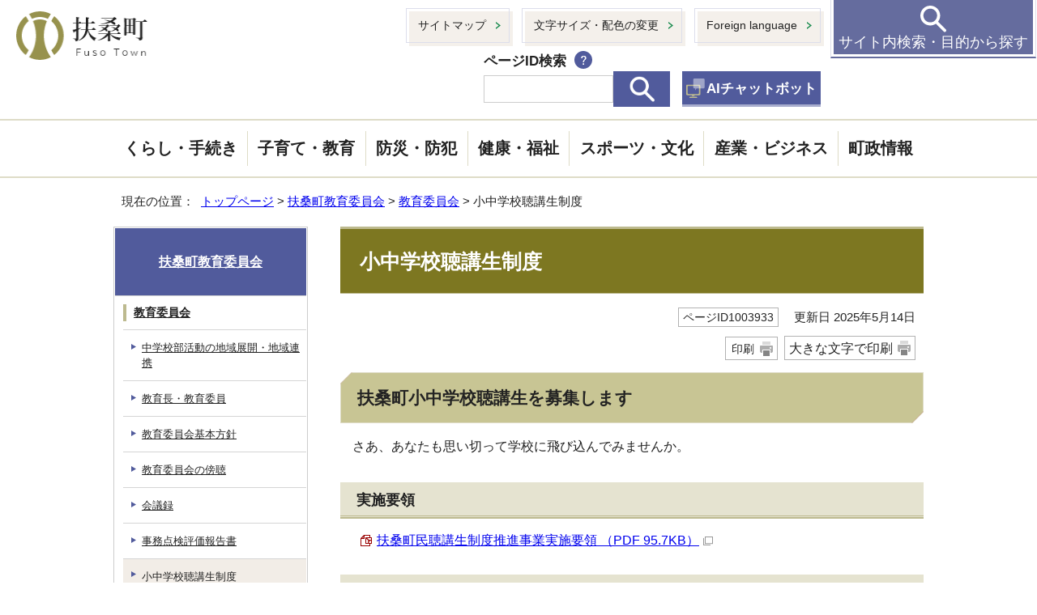

--- FILE ---
content_type: text/html
request_url: https://www.town.fuso.lg.jp/1003912/1003913/1003933.html
body_size: 6160
content:
<!DOCTYPE html>
<html lang="ja">
<head prefix="og: http://ogp.me/ns# fb: http://ogp.me/ns/fb# article: http://ogp.me/ns/article#">
<!-- Google tag (gtag.js) -->
<script async src="https://www.googletagmanager.com/gtag/js?id=G-MRFCRCLY8B"></script>
<script>
　window.dataLayer = window.dataLayer || [];
　function gtag(){dataLayer.push(arguments);}
　gtag('js', new Date());

　gtag('config', 'G-MRFCRCLY8B');
　gtag('config', 'UA-32266868-1');
</script>
<meta charset="UTF-8">
<title>小中学校聴講生制度｜扶桑町公式ホームページ</title>
<meta name="keywords" content="扶桑町,ふそう,fuso,扶桑">
<meta name="google-site-verification" content="gUQlJKjFziDuULAoyHUgz2Wl1diGWO2FwD7vQ2os73E">
<!--[if lt IE 9]>
<script src="../../_template_/_site_/_default_/_res/js/html5shiv-printshiv.min.js"></script>
<![endif]-->
<meta property="og:title" content="小中学校聴講生制度｜扶桑町公式ホームページ">
<meta property="og:type" content="article">
<meta property="og:description" content="扶桑町公式ホームページ">
<meta property="og:url" content="https://www.town.fuso.lg.jp/1003912/1003913/1003933.html">
<meta property="og:image" content="https://www.town.fuso.lg.jp/_template_/_site_/_default_/_res/images/sns/ogimage.png">
<meta property="og:site_name" content="扶桑町公式ホームページ">
<meta property="og:locale" content="ja_JP">
<script src="../../_template_/_site_/_default_/_res/js/jquery-3.5.1.min.js"></script>
<script>
//<!--
var FI = {};
FI.jQuery = jQuery.noConflict(true);
FI.smpcss = "../../_template_/_site_/_default_/_res/design/default_smp.css?a";
FI.smpcss2 = "../../_template_/_site_/_default_/_res/dummy.css";
FI.ads_banner_analytics = true;
FI.open_data_analytics = true;
FI.pageid_search_analytics = true;
FI.file_data_analytics = true;
FI.open_new_window = true;
//-->
</script>
<script src="../../_template_/_site_/_default_/_res/js/smp.js?a"></script>
<script src="../../_template_/_site_/_default_/_res/js/common.js" defer></script>
<script src="../../_template_/_site_/_default_/_res/js/pagetop_fade.js"defer></script>
<script src="../../_template_/_site_/_default_/_res/js/over.js" async></script>
<script src="../../_template_/_site_/_default_/_res/js/articleall.js" async></script>
<script src="../../_template_/_site_/_default_/_res/js/init.js" async></script>
<script src="../../_template_/_site_/_default_/_res/js/fm_util.js" async></script>
<script src="../../_template_/_site_/_default_/_res/js/id.js" async></script>
<script src="../../_template_/_site_/_default_/_res/js/dropdown_menu.js" defer></script>
<link id="cmncss" href="../../_template_/_site_/_default_/_res/design/default.css?a" rel="stylesheet" type="text/css" class="pconly">
<link id="printcss" href="../../_template_/_site_/_default_/_res/print_dummy.css" rel="stylesheet" type="text/css" class="pconly">
<link id="bgcss" href="../../_template_/_site_/_default_/_res/dummy.css" rel="stylesheet" type="text/css" class="pconly">
<script type="text/javascript">
//<!--
var bgcss1 = "../../_template_/_site_/_default_/_res/a.css";
var bgcss2 = "../../_template_/_site_/_default_/_res/b.css";
var bgcss3 = "../../_template_/_site_/_default_/_res/c.css";
var bgcss4 = "../../_template_/_site_/_default_/_res/dummy.css";
// -->
</script>
<link rel="apple-touch-icon-precomposed" href="../../_template_/_site_/_default_/_res/images/apple-touch-icon-precomposed.png">
<link rel="shortcut icon" href="../../_template_/_site_/_default_/_res/favicon.ico" type="image/vnd.microsoft.icon">
<link rel="icon" href="../../_template_/_site_/_default_/_res/favicon.ico" type="image/vnd.microsoft.icon">
</head>
<body>
<noscript>
<p class="scriptmessage">当ホームページではjavascriptを使用しています。 javascriptの使用を有効にしなければ、一部の機能が正確に動作しない恐れがあります。お手数ですがjavascriptの使用を有効にしてください。</p>
</noscript>
<div id="wrapbg">
<div id="wrap">
<header id="headerbg" class="clearfix" role="banner">
<div id="blockskip" class="pconly"><a href="#HONBUN">エンターキーを押すと、ナビゲーション部分をスキップし本文へ移動します。</a></div>
<div id="header" class="clearfix">
<div id="tlogo" class="clearfix">
<p><a href="https://www.town.fuso.lg.jp/"><img src="../../_template_/_site_/_default_/_res/design/images/header/tlogo.png" alt="扶桑町" width="166" height="60"></a></p>
</div>
<div id="util">
<div id="util2">
<ul class="clearfix">
<li><a href="../../sitemap.html">サイトマップ</a></li>
<li class="pconly"><a href="../../about/site/usability.html">文字サイズ・配色の変更</a></li>
<li lang="en"><a href="../../about/site/foreignlanguage.html">Foreign language</a></li>
</ul>
</div>
<div class="utilinner">
<div class="navidetail">
<p>ページID検索</p>
<p class="help pconly"><a href="../../about/site/idsearch.html"><img src="../../_template_/_site_/_default_/_res/design/images/header/howto.png" alt="ページID検索の使い方" width="22" height="22"></a></p>
<form name="idform" id="idform" action="idform">
<input type="text" maxlength="7" name="idtxt" value="" id="kohoid" title="ページID検索"><input type="image" src="../../_template_/_site_/_default_/_res/design/images/top/search.png" alt="表示" id="idbtn">
</form>
<div id="idresult"></div>
</div>
<div id="question">
<a href="../../about/site/1001815.html">AIチャットボット</a>
</div>
</div>
</div>
<!--/////↓　目的から探す　↓/////-->
<div id="purpose" class="pscatebox clearfix">
<div class="pscate">
<button class="tismenu" aria-expanded="false" aria-controls="purposemenu"><span>サイト内検索・目的から探す</span></button>
<div id="purposemenu" class="navi" aria-hidden="true">
<div id="searchmenu">
<div id="search1">
<form action="https://www.town.fuso.lg.jp/result/site.html" id="cse-search-box" role="search">
<label for="key">サイト内検索</label><input name="cx" type="hidden" value="002669882741602594446:xe9t4hub1uo"><input name="ie" type="hidden" value="UTF-8"><input id="key" name="q" type="text" value=""><input type="image" src="../../_template_/_site_/_default_/_res/design/images/header/search.png" alt="検索"></form>
<script type="text/javascript" src="https://www.google.co.jp/coop/cse/brand?form=cse-search-box&lang=ja"></script>
</div>
</div>
<div class="hptop">
<ul>
<li><a href="../../faq/index.html">よくある質問から探す</a></li>
<li><a href="../../chousei/1002199/1003515/index.html">行政機構から探す</a></li>
</ul>
</div>

<div class="hpbottom">
<h2><span>こんなときには</span></h2>

<ul>
<li><a href="../../konnatoki/1002673.html">妊娠・出産</a></li>
<li><a href="../../konnatoki/1002674.html">子育て</a></li>
<li><a href="../../konnatoki/1002675.html">入園・入学</a></li>
<li><a href="../../konnatoki/1002676.html">就職・退職</a></li>
<li><a href="../../konnatoki/1002677.html">住まい・引越し</a></li>
<li><a href="../../konnatoki/1002678.html">結婚・離婚</a></li>
<li><a href="../../konnatoki/1002679.html">高齢・介護</a></li>
<li><a href="../../konnatoki/1002680.html">健康・医療</a></li>
<li><a href="../../konnatoki/1002681.html">おくやみ</a></li>
<li><a href=""></a></li>
<li><a href="../../dl-list/index.html">申請書ダウンロード</a></li>
<li><a href="../../chousei/1002206/1002419.html">ふるさと寄附金</a></li>
<li><a href="../../kurashi/1001693/index.html">マイナンバー</a></li>
<li><a href="../../bousai/1001522/1001525.html">ひまわりあんしん情報メール</a></li>
</ul>
</div>
<button class="psclose">閉じる</button>
</div>
</div>
</div>
</div>
</header>
<hr class="hide">
<nav id="gnavibg" role="navigation" aria-label="メインメニュー">
<div id="gnavi">
<ul>
<li><a href="../../kurashi/index.html">くらし・手続き</a></li>
<li><a href="../../kosodate/index.html">子育て・教育</a></li>
<li><a href="../../bousai/index.html">防災・防犯</a></li>
<li><a href="../../kenkou/index.html">健康・福祉</a></li>
<li><a href="../../sports/index.html">スポーツ・文化</a></li>
<li><a href="../../sangyo/index.html">産業・ビジネス</a></li>
<li><a href="../../chousei/index.html">町政情報</a></li>
</ul>
</div>
</nav>
<hr class="hide">
<nav id="tpath" role="navigation" aria-label="現在の位置">
<p>現在の位置：&nbsp;
<a href="https://www.town.fuso.lg.jp/">トップページ</a> &gt;
<a href="../../1003912/index.html">扶桑町教育委員会</a> &gt;
<a href="../../1003912/1003913/index.html">教育委員会</a> &gt;
小中学校聴講生制度
</p>
</nav>
<hr class="hide">
<div id="pagebody" class="clearfix lnavileft">
<p class="skip"><a id="HONBUN">ここから本文です。</a></p>
<!-- main -->
<main id="page" role="main">
<article id="content">
<div id="voice">
<h1>小中学校聴講生制度</h1>
<div class="box">
<p class="update">
<span class="idnumber">ページID1003933</span>　
更新日
2025年5月14日
</p>
<p class="printbtn pconly"><span class="print pconly"><a href="javascript:void(0);" onclick="print(); return false;">印刷</a></span><span class="printl"><a href="javascript:void(0);" onclick="printData(); return false;">大きな文字で印刷</a></span></p>
<!-- ▲▲▲ END box ▲▲▲ --></div>
<h2>扶桑町小中学校聴講生を募集します</h2>
<p>さあ、あなたも思い切って学校に飛び込んでみませんか。</p><h3>実施要領</h3><ul class="objectlink"><li class="pdf">
<a href="../../_res/projects/default_project/_page_/001/003/933/jissiyouyryou.pdf" target="_blank" onclick="gtag('event', '1003933',{'event_category':'添付ファイル','event_label':'扶桑町民聴講生制度推進事業実施要領 （PDF 95.7KB）■https://www.town.fuso.lg.jp/_res/projects/default_project/_page_/001/003/933/jissiyouyryou.pdf'});">扶桑町民聴講生制度推進事業実施要領 （PDF 95.7KB）<img src="../../_template_/_site_/_default_/_res/images/parts/newwin1.gif" alt="新しいウィンドウで開きます" width="12" height="11" class="external"></a>
</li></ul><h3>募集期間</h3>
<p>ご希望により随時受け付けます</p>
<h3>募集方法</h3>
<p>次のいずれかの方法で申し込んでください</p>
<ol>
<li>教育委員会に電話で申し込む。（0587-92-4127 学校教育課）</li>
<li>はがきで「扶桑町大字高雄字天道330　扶桑町教育委員会」まで郵送する</li>
<li>教育委員会ホームページにある申込書に記入し、教育委員会へ提出する</li>
<li>メールを利用して申し込む（kyouiku_sc@town.fuso.lg.jp）</li>
</ol>
<p>※いずれの場合も、次の事項をお知らせください。</p>
<ul>
<li>氏名</li>
<li>年齢</li>
<li>性別</li>
<li>住所</li>
<li>電話番号</li>
<li>希望の学校・学年（校区外でも結構です）</li>
<li>受講したい教科（何科目でも可）</li>
</ul>
<h3>その他</h3>
<p>教育委員会にて学校との調整を図り、あらためてご連絡をさせていただきます</p>
<ul>
<li>1学級2名までとします。</li>
<li>ご自分の孫、子の在籍する教室はお避けください。</li>
<li>継続的な受講(1年を通して、あるいは前期・後期の期間)をお願いします。</li>
<li>遠足、運動会なども希望によりご参加できます。</li>
<li>希望により、給食も実費で用意いたします。</li>
<li>受講料は無料ですが、教科書、教材など必要経費は、実費ご負担ください。</li>
<li>児童生徒の教育に支障をきたす行為があった場合には、受講をお断りします。</li>
<li>事故等の補償制度はありませんので、個人の責任において対応していただくようお願いします。</li>
<li>扶桑町外の方も受講できます。</li>
</ul><ul class="objectlink"><li class="pdf">
<a href="../../_res/projects/default_project/_page_/001/003/933/r6_choukouseikansou.pdf" target="_blank" onclick="gtag('event', '1003933',{'event_category':'添付ファイル','event_label':'令和6年度 聴講生感想文 （PDF 166.1KB）■https://www.town.fuso.lg.jp/_res/projects/default_project/_page_/001/003/933/r6_choukouseikansou.pdf'});">令和6年度 聴講生感想文 （PDF 166.1KB）<img src="../../_template_/_site_/_default_/_res/images/parts/newwin1.gif" alt="新しいウィンドウで開きます" width="12" height="11" class="external"></a>
</li></ul><h3>聴講生申込書</h3><ul class="objectlink"><li class="pdf">
<a href="../../_res/projects/default_project/_page_/001/003/933/mousikomi.pdf" target="_blank" onclick="gtag('event', '1003933',{'event_category':'添付ファイル','event_label':'聴講生申込書 （PDF 59.5KB）■https://www.town.fuso.lg.jp/_res/projects/default_project/_page_/001/003/933/mousikomi.pdf'});">聴講生申込書 （PDF 59.5KB）<img src="../../_template_/_site_/_default_/_res/images/parts/newwin1.gif" alt="新しいウィンドウで開きます" width="12" height="11" class="external"></a>
</li>
</ul>
<div class="plugin pconly">
<p>PDFファイルをご覧いただくには、「Adobe（R） Reader（R）」が必要です。お持ちでない方は<a href="http://get.adobe.com/jp/reader/" target="_blank">アドビシステムズ社のサイト（新しいウィンドウ）</a>からダウンロード（無料）してください。</p>
</div>
<div id="reference">
<h2><span>このページに関する</span>お問い合わせ</h2>
<p><span class="department">教育部学校教育課学校教育グループ</span><br>〒480-0102　愛知県丹羽郡扶桑町大字高雄字天道330<br>電話番号：0587-92-4127　ファクス番号：0587-93-2034<br><a href="https://www.town.fuso.lg.jp/cgi-bin/contacts/G400100100" class="mail">お問い合わせは専用フォームをご利用ください。</a></p>
</div>
</div>
</article>
</main><!-- END main -->
<hr class="hide">
<nav id="lnavi" class="pconly" role="navigation" aria-labelledby="localnav">
<div id="menubg">
<div id="menu">
<h2 id="localnav"><a href="../../1003912/index.html">扶桑町教育委員会</a></h2>
<h3><a href="../../1003912/1003913/index.html">教育委員会</a></h3>
<ul class="lmenu">
<li><a href="../../1003912/1003913/1004292.html">中学校部活動の地域展開・地域連携</a></li>
<li><a href="../../1003912/1003913/1003932.html">教育長・教育委員</a></li>
<li><a href="../../1003912/1003913/1003927.html">教育委員会基本方針</a></li>
<li><a href="../../1003912/1003913/1003925.html">教育委員会の傍聴</a></li>
<li><a href="../../1003912/1003913/1003928.html">会議録</a></li>
<li><a href="../../1003912/1003913/1003929.html">事務点検評価報告書</a></li>
<li class="choice" aria-current="page">小中学校聴講生制度</li>
<li><a href="../../1003912/1003913/1003934.html">新「扶桑町 我が家の子育て憲章]</a></li>
<li><a href="../../1003912/1003913/1003443.html">扶桑町教育委員会後援名義使用申請</a></li>
<li><a href="../../1003912/1003913/1002377/index.html">扶桑町総合教育会議</a></li>
</ul>
</div>
</div>
</nav>
</div>
<hr class="hide">
<aside id="guidebg" role="complementary">
<div id="guide">
<p class="pagetop pconly"><a href="#wrap"><img src="../../_template_/_site_/_default_/_res/design/images/page/mark_pagetop.png" alt="このページの先頭へ戻る" width="64" height="65"></a></p>
<ul>
<li><a href="javascript:history.back();" class="pageback">前のページへ戻る</a></li>
<li><a href="https://www.town.fuso.lg.jp/" class="pagehome">トップページへ戻る</a></li>
</ul>
<div class="viewmode">
<dl>
<dt>表示</dt>
<dd>
<ul>
<li><a href="javascript:void(0)" id="viewmode_pc">PC</a></li>
<li><a href="javascript:void(0)" id="viewmode_smp">スマートフォン</a></li>
</ul>
</dd>
</dl>
</div>
</div>
</aside>
<nav id="jssmpbtmnavi" class="smponly">
<ul>
<li id="jssmpbtmnavi01"></li>
<li id="jssmpbtmnavi03"></li>
<li id="jssmpbtmnavi04"><a href="#wrap"><span>ページの先頭</span></a></li>
</ul>
<!-- ▲▲▲ END jssmpbtmnavi ▲▲▲ --></nav>
<hr class="hide">
<footer role="contentinfo">
<div id="footernavi" class="clearfix">
<ul>
<li><a href="../../about/site/index.html">サイトの使い方</a></li>
<li><a href="../../about/accessibility/1002848.html">ウェブアクセシビリティ指針</a></li>
<li><a href="../../about/1002845/1002847.html">著作権・リンク</a></li>
</ul>
</div>
<hr class="hide">
<div id="footerbg" class="clearfix">
<div id="footer" class="clearfix">
<h2>扶桑町役場</h2>
<div id="add" class="clearfix">
<address>
〒480-0102　愛知県丹羽郡扶桑町大字高雄字天道330<br>
電話：0587-93-1111　ファクス：0587-93-2034<br>
法人番号：4000020233625
</address>
<p>
開庁時間：8時30分から17時15分　月曜日から金曜日（祝日・年末年始除く）<br>
毎月第1、第3水曜日の19時00分（祝日は除く）まで、戸籍保険課と税務課の証明書交付等を実施しています。
</p>
</div>
<div id="addlink">
<ul>
<li class="imglink"><a href="../../shisetsu/1002705/1002712.html">町役場へのアクセス</a></li>
<li class="imglink"><a href="../../kurashi/1001814.html">窓口延長</a></li>
<li class="imglink"><a href="../../chousei/1002199/1003008.html">庁舎案内</a></li>
<li class="imglink"><a href="../../chousei/1002199/1002213.html">リンク集</a></li>
</ul>
<!-- ▲▲▲ END addlink ▲▲▲ --></div>
<p class="map"><img src="../../_template_/_site_/_default_/_res/design/images/footer/footer_map.png" alt="イラスト：愛知県の左上に位置する扶桑町"></p>
<div class="footertown">
<ul>
<li><a href="../../shisetsu/1002705/1002712.html"><img src="../../_template_/_site_/_default_/_res/design/images/footer/footer_townhall.png" alt="扶桑町役場" width="253" height="61"></a></li>
<li><a href="../../kosodate/1001850/1003511/1003510.html"><img src="../../_template_/_site_/_default_/_res/design/images/footer/footer_childrenshouse.png" alt="児童館" width="137" height="42"></a></li>
<li><a href="../../sports/1001972/1002554/1001989.html"><img src="../../_template_/_site_/_default_/_res/design/images/footer/footer_gym.png" alt="扶桑町総合体育館" width="173" height="62"></a></li>
<li><a href="../../fusobunka/index.html"><img src="../../_template_/_site_/_default_/_res/design/images/footer/footer_fusotheater.png" alt="扶桑文化会館" width="134" height="75"></a></li>
</ul>
</div>
</div>
<div id="copy">
<p lang="en">&copy; Fuso Town. All rights reserved.</p>
</div>
</div>
</footer>
</div>
</div>
<!-- xmldata for linkcheck start
<linkdata>
<pageid>1003933</pageid>
<pagetitle>小中学校聴講生制度</pagetitle>
<pageurl>https://www.town.fuso.lg.jp/1003912/1003913/1003933.html</pageurl>
<device>p</device>
<groupid>G400100100</groupid>
<groupname>G400100100　教育部学校教育課学校教育グループ</groupname>
<linktitle></linktitle>
<linkurl></linkurl>
</linkdata>
xmldata for linkcheck end  -->
<script type="text/javascript" src="/_Incapsula_Resource?SWJIYLWA=719d34d31c8e3a6e6fffd425f7e032f3&ns=1&cb=1565810432" async></script></body>
</html>


--- FILE ---
content_type: text/css
request_url: https://www.town.fuso.lg.jp/_template_/_site_/_default_/_res/design/default.css?a
body_size: -88
content:
@charset "utf-8";
/*---- 共通 ----*/
@import url(../layout.css);
@import url(../common.css);

/*---- システム共通 ----*/
@import url(../eventcal.css);
@import url(../event.css);
@import url(../map.css);
@import url(../opendata.css);

/*---- デザイン ----*/
@import url(site.css?0331);
@import url(content.css);
@import url(parts.css);
@import url(../fontstyle.css);
@import url(../print.css);


--- FILE ---
content_type: text/css
request_url: https://www.town.fuso.lg.jp/_template_/_site_/_default_/_res/design/site.css?0331
body_size: 4054
content:
@charset "utf-8";
/*------------------------------------------------------------------------------
[1] レイアウト[ 配置 + 書式設定その他 ]
[2] 詳細デザイン
------------------------------------------------------------------------------*/
/*******************************************************************************
[1] レイアウト[ 配置 + 書式設定その他 ]
*******************************************************************************/
/*==============================================================================
	配置
==============================================================================*/

/*==============================================================================
	書式設定その他
==============================================================================*/
/*------------------------------------------------------------------------------
	游ゴシックの場合コメント外す、不要な場合は削除
------------------------------------------------------------------------------*/
body,input,select,textarea,button{
	font-family:"游ゴシック","Yu Gothic","游ゴシック体",YuGothic,"ヒラギノ角ゴ Pro W3","Hiragino Kaku Gothic Pro","メイリオ",Meiryo,"ＭＳ Ｐゴシック",sans-serif;
	font-weight:500;
}
#tpath{
	width:1000px;
	max-width:none;
	min-width:auto;
}
#pagebody{
	width:1000px;
	max-width:none;
	min-width:auto;
}
#lnavi{
	width:240px;
}
#content{
	width:720px;
}
/*******************************************************************************
[2] 詳細デザイン
*******************************************************************************/
/*==============================================================================
	ヘッダ
==============================================================================*/
#header{
	width:100%;
	max-width:1600px;
	min-width:1000px;
	padding:0px;
	display:flex;
	justify-content:space-between;
	align-items:flex-start;
	box-sizing:border-box;
}
#tlogo{
	margin:14px 0px 14px 0px;
	padding-left:20px;
	width:170px;
}
#util{
	margin:10px 0px 15px 0px;
	display:flex;
	flex-wrap:wrap;
	justify-content:flex-end;
	align-items:flex-end;
	width:calc(100% - 170px - 122px * 2 - 14px - 10px - 20px);
}
#header #emergency{
	width:122px;
	margin-left:14px;
}
#purpose{
	width:254px;
	margin-left:10px;
}
/*------------------------------------------------------------------------------
	util
------------------------------------------------------------------------------*/
#util ul{
	display:inline-block;
	list-style-type:none;
}
#util li{
	display:inline-block;
}
/*------------------------------------------------------------------------------
	util2
------------------------------------------------------------------------------*/
#util2 ul li{
	margin-left:0.8em;
	position:relative;
	font-size:0.92em;
}
#util2 ul li a{
	display:block;
	position:relative;
	padding:0.75em 2em 0.75em 1em;
	border:1px solid #dcdeeb;
	background:url(images/header/mark_header.png) right 0.75em center no-repeat;
	text-decoration:none;
	color:#222;
}
#util2 ul li::before{
	content:"";
	position:absolute;
	left:4px;
	top:4px;
	right:-4px;
	bottom:-4px;
	background-color:#f4f0eb;
}
/*------------------------------------------------------------------------------
	utilinner
------------------------------------------------------------------------------*/
.utilinner{
	margin:0px 0px 0px 20px;
	display:flex;
	align-items:flex-end;
}
#question{
	margin-left:15px;
}
#question a{
	padding:9px 5px 7px 30px;
	display:inline-block;
	color:#FFF;
	font-size:110%;
	font-family:"游明朝","Yu Gothic","游明朝体",YuGothic,"ヒラギノ明朝 Pro W3","Hiragino Kaku Gothic Pro","メイリオ",Meiryo,"ＭＳ Ｐゴシック",sans-serif;
	font-weight:bold;
	text-decoration:none;
	background:#515B9C url(images/header/chatbot.png) no-repeat left 5px center;
	border-bottom:3px solid #A7ACCD;
}
/*------------------------------------------------------------------------------
	ページ番号検索
------------------------------------------------------------------------------*/
.navidetail{
	width:230px;
	display:flex;
	flex-wrap:wrap;
}
.navidetail .help{
	margin-left:10px;
	line-height:1;
}
.navidetail .help a{
	display:inline-block;
}
.navidetail form{
	width:230px;
}
#idresult p{
	margin:0px;
	color:#c50000;
	font-size:90%;
	font-weight:bold;
	text-align:left;
}
.navidetail > p{
	margin:0px;
	padding:0px;
	font-size:110%;
	font-family:"游明朝","Yu Gothic","游明朝体",YuGothic,"ヒラギノ明朝 Pro W3","Hiragino Kaku Gothic Pro","メイリオ",Meiryo,"ＭＳ Ｐゴシック",sans-serif;
	font-weight:bold;
	text-align:left;
}
.navidetail input[type="text"]{
	width:calc(100% - 70px);
	padding:0.5em 1em;
	border:1px solid #ccc;
	box-sizing:border-box;
	vertical-align:middle;
}
/* 不要キャッシュ用 */
.navidetail input[type="submit"]#idbtn{
	width:82px;
	padding:0.5em 1em;
	border:1px solid #515b9c;
	background:#515b9c url(images/top/search.png) center no-repeat;
	text-indent:-9999px;
	box-sizing:border-box;
	cursor:pointer;
}
.navidetail input[type="image"]#idbtn{
	width:auto;
	padding: 0.34em 18.5px 0.34em 18.5px;
	border:1px solid #515b9c;
	background:#515b9c;
	text-indent:0px;
	box-sizing:border-box;
	vertical-align:middle;
	border-radius:0px;
	-webkit-appearance:none;
	cursor:pointer;
}
/*------------------------------------------------------------------------------
	1423px以下
------------------------------------------------------------------------------*/
@media screen and (max-width:1423px){
	.utilinner{
		margin:10px 0px 0px 20px;
	}
}
/*------------------------------------------------------------------------------
	#emergency / #purpose ボタンスタイル
------------------------------------------------------------------------------*/
#emergency .tismenu,
#purpose .tismenu{
	display:block;
	width:100%;
	margin:0px;
	padding:0px 3px 3px 3px;
	border-top:none;
	border-left:1px solid #dcdeeb;
	border-right:1px solid #dcdeeb;
	background-color:transparent;
	font-size:1.184em;
	box-sizing:border-box;
	font-family:"游明朝","Yu Gothic","游明朝体",YuGothic,"ヒラギノ明朝 Pro W3","Hiragino Kaku Gothic Pro","メイリオ",Meiryo,"ＭＳ Ｐゴシック",sans-serif;
	font-weight:500;
}
#emergency .tismenu span{
	display:block;
	padding:2.25em 0px 0.15em;
	background-color:#f4f0eb;
	background-position:center 0.35em;
	background-repeat:no-repeat;
}
#purpose .tismenu span{
	display:block;
	padding:2.25em 0px 0.15em;
	background-color:#656c9e;
	background-position:center 0.35em;
	background-repeat:no-repeat;
}


#emergency .tismenu{
	border-bottom:2px solid #c2626e;
	cursor:pointer;
}
#purpose .tismenu{
	border-bottom:2px solid #656c9e;
	cursor:pointer;
}
#emergency .tismenu span{
	background-image:url(images/header/header_bousai.png);
	color:#c93246;
}
#purpose .tismenu span{
	background-image:url(images/header/header_search.png);
	color:#ffffff;
}
#emergency .tismenu.choice span{
	background-image:url(images/header/header_bousai_close.png);
}
#purpose .tismenu.choice span{
	background-image:url(images/header/header_search_close.png);
}

/*------------------------------------------------------------------------------
	防災・防犯 / 目的から探す
------------------------------------------------------------------------------*/
#emergency,
#purpose{
	position:relative;
}
#emergencymenu,
#purposemenu{
	display:none;
	position:absolute;
	right:0px;
	height:auto;
	background:#fff;
	border:1px solid #dcdeeb;
	z-index:19991;
	text-align:right;
	box-sizing:border-box;
}
#emergencymenu::before,
#purposemenu::before{
	content:"";
	display:block;
	position:absolute;
	right:30px;
	top:-1px;
	border-width:10px 30px;
	border-style:solid;
}

/*------------------------------------------------------------------------------
	防災・防犯
------------------------------------------------------------------------------*/
#emergencymenu{
	width:868px;
	padding:25px 30px 20px;
}
#emergencymenu::before{
	border-color:#c2626e transparent transparent transparent;
}
#emergencymenu ul{
	display:flex;
	flex-wrap:wrap;
	list-style:none;
	text-align:left;
}
#emergencymenu ul li{
	width:30%;
	margin:0px 5% 10px 0px;
	font-size:1.184em;
	font-family:"游明朝","Yu Gothic","游明朝体",YuGothic,"ヒラギノ明朝 Pro W3","Hiragino Kaku Gothic Pro","メイリオ",Meiryo,"ＭＳ Ｐゴシック",sans-serif;
	font-weight:500;
}
#emergencymenu ul li:nth-child(3n){
	margin-right:0px;
}
#emergencymenu ul li a{
	height:100%;
	padding:1em;
	display:flex;
	align-items:center;
	justify-content:center;
	position:relative;
	box-sizing:border-box;
	background-color:#c93246;
	color:#fff;
	text-align:center;
	text-decoration:none;
}
#emergencymenu ul li a::before{
	content:"";
	display:block;
	position:absolute;
	left:3px;
	top:3px;
	right:3px;
	bottom:3px;
	border:1px solid #fff;
}

/*------------------------------------------------------------------------------
	検索
------------------------------------------------------------------------------*/
#header #searchmenu{
	margin:0px -30px;
	padding:40px 30px 25px 30px;
	background-color:#fff;
	border:none;
}
#header #searchmenu form{
	display:flex;
	align-items:center;
}
#header #searchmenu label{
	margin-right:0.72em;
	font-size:1.184em;
	font-family:"游明朝","Yu Gothic","游明朝体",YuGothic,"ヒラギノ明朝 Pro W3","Hiragino Kaku Gothic Pro","メイリオ",Meiryo,"ＭＳ Ｐゴシック",sans-serif;
	font-weight:500;
	white-space:nowrap;
}
#searchmenu form{
	margin:0px auto 20px auto;
	width:60%;
}
#searchmenu label img{
	vertical-align:middle;
}
#searchmenu input{
	display:inline-block;
	vertical-align:middle;
}
#searchmenu input[type="text"]{
	padding:12px 8px!important;
	width:calc(100% - 135px) !important;
	height:auto!important;
	box-sizing:border-box;
	background-position:left 10px center!important;
	border:1px solid #ccc!important;
	border-radius:0px!important;
}
#searchmenu input[type="image"]{
	padding:0.5em 37px 0.6em 37px;
	box-sizing:border-box;
	-webkit-appearance:none;
	color:#FFF;
	font-size:100%!important;
	background:#515b9c;
	border-radius:0px!important;
	border:1px solid #0062B8 !important;
	vertical-align:middle;
	cursor:pointer;
}
/* 不要キャッシュ用 */
#searchmenu input[type="submit"]{
	padding:12px 30px 12px 30px!important;
	width:120px;
	box-sizing:border-box;
	-webkit-appearance:none;
	color:#FFF;
	font-size:100%!important;
	background:#515b9c url(images/top/search.png) center no-repeat;
	border-radius:0px!important;
	border:1px solid #0062B8 !important;
	text-indent:-9999px;
}
#searchmenu input#idbtn{
	padding:0.5em 32px 0.6em 32px;
}
/*==============================================================================
	目的から探す
==============================================================================*/
#purposemenu{
	width:1000px;
	padding:0px 30px 20px;
	background-color:#dcdeeb;
}
#purposemenu::before{
	border-color:#515b9c transparent transparent transparent;
}
#header #purposemenu .hptop,
#header #purposemenu .hpbottom{
	text-align:left;
	font-family:"游明朝","Yu Gothic","游明朝体",YuGothic,"ヒラギノ明朝 Pro W3","Hiragino Kaku Gothic Pro","メイリオ",Meiryo,"ＭＳ Ｐゴシック",sans-serif;
	font-weight:500;
}
#header #purposemenu .hptop ul,
#header #purposemenu .hpbottom ul{
	display:flex;
	flex-wrap:wrap;
	list-style:none;
}
#header #purposemenu .hptop{
	margin:0px -30px;
	padding:0px 30px;
	background:#fff;
}
#header #purposemenu .hptop ul{
	padding-bottom:20px;
	padding-left:45px;
	justify-content:center;
}
#header #purposemenu .hptop ul li{
	margin:0px 45px 20px 0px;
	width:360px;
	position:relative;
	font-size:1.184em;
}
#header #purposemenu .hptop ul li a{
	height:100%;
	padding:0.75em 2em 0.75em 1em;
	display:flex;
	align-items:center;
	position:relative;
	box-sizing:border-box;
	border:1px solid #dcdeeb;
	background:url(images/header/mark_header.png) right 0.75em center no-repeat;
	text-decoration:none;
	color:#222;
}
#header #purposemenu .hptop ul li::before{
	content:"";
	position:absolute;
	left:4px;
	top:4px;
	right:-4px;
	bottom:-4px;
	background-color:#f4f0eb;
}
#header #purposemenu .hpbottom{
	margin:0px -30px;
	padding:30px 30px 0px;
}
#header #purposemenu .hpbottom h2{
	margin-bottom:1em;
	text-align:center;
}
#header #purposemenu .hpbottom ul li{
	width:18.7%;
	margin:0px 1.625% 1.625% 0px;
}
#header #purposemenu .hpbottom ul li:nth-child(5n){
	margin-right:0px;
}
#header #purposemenu .hpbottom ul li a{
	padding:0.75em 1em;
	height:100%;
	display:flex;
	align-items:center;
	box-sizing:border-box;
	background-color:#fff;
	border-bottom:2px solid #515b9c;
	text-decoration:none;
	color:#222;
}
/*	閉じるボタン
------------------------------------------------------------------------------*/
#purposemenu button.psclose,
#emergencymenu button.psclose{
	position:relative;
	margin:0px 0px 0px 0px;
	padding:10px 10px 8px 40px;
	border:none;
	background-color:#f4f0eb;
	line-height:1.2;
	cursor:pointer;
}
#purposemenu button.psclose::before,
#purposemenu button.psclose::after,
#emergencymenu button.psclose::before,
#emergencymenu button.psclose::after{
	content:"";
	position:absolute;
	display:inline-block;
	top:10px;
	right:auto;
	left:20px;
	width:2px;
	height:15px;
	border:0;
	margin:0;
	padding:0;
}
#purposemenu button.psclose::before,
#emergencymenu button.psclose::before{
	-moz-transform:rotate(45deg);
	-webkit-transform:rotate(45deg);
	transform:rotate(45deg);
}
#purposemenu button.psclose::after,
#emergencymenu button.psclose::after{
	-moz-transform:rotate(-45deg);
	-webkit-transform:rotate(-45deg);
	transform:rotate(-45deg);
}
#emergencymenu button.psclose::before,
#emergencymenu button.psclose::after{
	background-color:#c93246;
}
#purposemenu button.psclose::before,
#purposemenu button.psclose::after{
	background-color:#515b9c;
}
/*==============================================================================
	グローバルナビ
==============================================================================*/
#gnavibg, #topgnavibg{
	border-bottom:2px solid #f8f8f4;
}
#gnavibg{
	border-top:2px solid #dedcc7;
	border-bottom:2px solid #dedcc7;
}
#gnavi{
	padding:0.8em 0px;
	min-width:1000px;
}
#gnavi ul{
	display:flex;
	justify-content:center;
}
#gnavi ul li{
	float:none;
	border-right:1px solid #dedcc7;
	font-size:1.25em;
	font-family:"游明朝","Yu Gothic","游明朝体",YuGothic,"ヒラギノ明朝 Pro W3","Hiragino Kaku Gothic Pro","メイリオ",Meiryo,"ＭＳ Ｐゴシック",sans-serif;
	font-weight:500;
}
#gnavi ul li:last-child{
	border-right:none;
}
#gnavi ul li a{
	display:block;
	padding:0.4em 0.62em;
	color:#222;
}
/*==============================================================================
	左メニュー
==============================================================================*/
#menu{
	padding:1px;
	background:#FFFFFF;
	border:1px solid #CCC;
}
/*------------------------------------------------------------------------------
	見出しh2
------------------------------------------------------------------------------*/
#menu h2{
	padding:30px 8px 30px 8px;
	display:block;
	font-family:"游明朝", "YuMincho", "Yu Mincho Demibold", "YuMincho Medium", "Hiragino Mincho ProN", "HGS明朝E", "メイリオ",Meiryo,serif;
	color:#FFF;
	background-color:#515B9C;
}
#menu h2 a{
	color:#FFF;
}
/* lang属性用 */
#menu h2 span.h2span span{
	padding:0px;
}
/*------------------------------------------------------------------------------
	リンクなし　セパレータ
------------------------------------------------------------------------------*/
#menu h3.separator{
	margin:0px;
	padding:12px 5px 10px 8px;
	background:#CFE6DA;
	border-top:1px solid #D5D5D5;
}
#menu h4.separator,#menu h5.separator,#menu h6.separator{
	margin:0px 0px 0px 10px;
	padding:12px 5px 10px 6px;
	background:#CFE6DA;
	border-top:1px solid #D5D5D5;
}
/*------------------------------------------------------------------------------
	詳細メニュー　h3 h4 ul 同じリスト風デザイン
------------------------------------------------------------------------------*/
#menu h3{
	margin:0px;
	background:#FFF;
	border-bottom:none;
}
#menu h4{
	margin:0px;
	font-weight:normal;
	background:#FFF;
	border-bottom:none;
}
#menu h5{
	margin-left:10px;
	font-weight:normal;
	background:#FFF;
	border-bottom:none;
}
#menu h3 a{
	padding:10px 5px 10px 23px;
	color:#222;
	background:url(images/content/mark_h3_lnavi.png) no-repeat left 10px top 10px;
	border-top:1px solid #D5D5D5;
	position:relative;
}
#menu h3 a:hover{
	color:#222;
	background:#F2EDE7 url(images/content/mark_h3_lnavi.png) no-repeat left 10px top 10px;
	transition:all .5s;
}
#menu h4 a{
	padding:10px 5px 10px 23px;
	color:#222;
	background:url(images/content/mark_h4_lnavi.png) no-repeat left 10px top 17px;
	border-top:1px solid #D5D5D5;
	position:relative;
}
#menu h4 a:hover{
	color:#222;
	background:#F2EDE7 url(images/content/mark_h4_lnavi.png) no-repeat left 10px top 17px;
	transition:all .5s;
}
#menu h5 a{
	padding:10px 5px 10px 23px;
	color:#222;
	background:url(images/content/mark_h5_lnavi.png) no-repeat left 8px top 14px;
	border-top:1px solid #D5D5D5;
	position:relative;
}
#menu h5 a:hover{
	color:#222;
	background:#F2EDE7 url(images/content/mark_h5_lnavi.png) no-repeat left 8px top 14px;
	transition:all .5s;
}
#menu ul li:not([class]) a{
	padding:12px 5px 12px 23px;
	color:#222;
	background:url(images/content/mark_h6_lnavi.png) no-repeat left 10px top 17px;
	border-top:1px solid #D5D5D5;
	position:relative;
}
#menu ul li:not([class]) a:hover{
	color:#222;
	background:#F2EDE7 url(images/content/mark_h6_lnavi.png) no-repeat left 10px top 17px;
	transition:all .6s;
}
#menu ul li.choice{
	padding:12px 5px 12px 23px;
	display:block;
	position:relative;
	color:#222;
	background:#F2EDE7 url(images/content/mark_h6_lnavi.png) no-repeat left 10px top 17px;
	border-top:1px solid #D5D5D5;
}
/*------------------------------------------------------------------------------
	入れ子リスト
------------------------------------------------------------------------------*/
#menu ul.lmenu li{
	margin-left:10px;
}
#menu ul.lmenu li a{
	border-top:1px solid #D5D5D5;
	border-bottom:none;
	position:relative;
}
#menu ul.lmenu li a:hover{
	color:#222;
	background-color:#F2EDE7;
	transition:all .5s;
}
#menu ul.lmenu li.choice{
	display:block;
	color:#222;
	background:#F2EDE7 url(images/content/mark_h6_lnavi.png) no-repeat left 10px top 15px;
	border-top:1px solid #D5D5D5;
	border-bottom:none;
}
/*==============================================================================
	ページ遷移
==============================================================================*/
#guide ul,#guide ul li{
	display:inline;
}
/*------------------------------------------------------------------------------
	このページのトップへ
------------------------------------------------------------------------------*/
#guide p.pagetop{
	display:block;
	clear:both;
	text-align:right;
	position:fixed;
	right:30px;
	bottom:25px;
	z-index:10000;
	line-height:0;
	display:none;
}
#guide p.pagetop a{
	padding-left:18px;
}
#guide p.pagetopnoscript{
	display:block;
	clear:both;
	text-align:right;
	position:fixed;
	right:30px;
	bottom:25px;
	z-index:10000;
	line-height:0;
}
/*------------------------------------------------------------------------------
	ページ戻り
------------------------------------------------------------------------------*/
#guide ul li a.pageback{
	margin-right:15px;
	padding-left:24px;
	background:url(images/page/mark_pageback.png) no-repeat left center;
}
#guide ul li a.pagehome{
	padding-left:20px;
	background:url(images/page/mark_pagehome.png) no-repeat left center;
}
/*------------------------------------------------------------------------------
	表示切替
------------------------------------------------------------------------------*/
#guide{
	width:1000px;
}
#guide .viewmode{
	display:inline-block;
	font-size:95%;
}
#guide .viewmode dl,#guide .viewmode dt,#guide .viewmode dd{
	display:inline-block;
}
#guide .viewmode dl:after{
	content:"";
	display:block;
	clear:both;
}
#guide .viewmode dl{
	margin-left:10px;
	vertical-align:middle;
}
#guide .viewmode dt{
	padding:5px 15px 5px 15px;
	display:inline-block;
	vertical-align:middle;
	font-weight:bold;
}
#guide .viewmode dd{
	vertical-align:middle;
	border:1px solid #e5e4d2;
	overflow:hidden;
	border-radius:5px;
}
#guide .viewmode ul{
	margin:0px;
	display:table;
	list-style-type:none;
}
#guide .viewmode ul li{
	display:table-cell;
	text-align:center;
	white-space:nowrap;
}
#guide .viewmode dd a{
	padding:0.25em 1em;
	display:block;
	color:#222;
	text-decoration:none;
}
#guide .viewmode a#viewmode_pc{
	padding-right:2em;
	border-right:1px solid #e5e4d2;
	background:#FFF url(images/page/pc_on.png) right 0.75em center no-repeat;
	text-decoration:none;
}
#guide .viewmode a#viewmode_pc:hover{
	text-decoration:underline;
}
#guide .viewmode a#viewmode_smp{
	border:none;
	background:#e5e4d2;
}
#guide .viewmode a#viewmode_smp:hover{
	background:#FFF;
}
/*==============================================================================
	フッタ
==============================================================================*/
/*------------------------------------------------------------------------------
	フッタメニュー
------------------------------------------------------------------------------*/
#footernavi,#topfooternavi{
	background:#d7e6d9;	
}
#footernavi ul,#topfooternavi ul{
	display:flex;
	flex-wrap:wrap;
	justify-content:center;
	list-style-type:none;
	min-width:1000px;
	margin:0px auto;
}
#footernavi ul li,#topfooternavi ul li{
	border-left:1px solid #fff;
}
#footernavi ul li:last-child,#topfooternavi ul li:last-child{
	border-right:1px solid #fff;
}
#footernavi ul li a,#topfooternavi ul li a{
	display:block;
	width:240px;
	padding:1.25em 1.75em;
	color:#222;
	text-align:left;
	background:url(images/footer/mark_footer.png) right 1em center no-repeat;
	text-decoration:none;
}
/*------------------------------------------------------------------------------
	所在地、リンクなど
------------------------------------------------------------------------------*/
#topfooterbg, #footerbg{
	position:relative;
	background:url(images/footer/footer_bg.png) center bottom repeat-x;
}
#topfooterbg::before,
#footerbg::before{
	content:"";
	width:190px;
	height:138px;
	position:absolute;
	left:105px;
	bottom:0px;
	padding:0px 0px 145px;
	background:url(images/footer/footer_tokusan.png) center bottom no-repeat;
}
#footer{
	position:relative;
	padding:50px 0px 25px 0px;
	width:1000px;
	box-sizing:border-box;
}
#add{
	margin-bottom:1.5em;
	padding-right:250px;
}
#addlink{
	padding-right:250px;
}
#footer h2{
	margin-bottom:0.25em;
	font-family:"游明朝","Yu Gothic","游明朝体",YuGothic,"ヒラギノ明朝 Pro W3","Hiragino Kaku Gothic Pro","メイリオ",Meiryo,"ＭＳ Ｐゴシック",sans-serif;
	font-weight:500;
	font-size:160%;
	text-align:left;
}
#addlink ul{
	display:flex;
	flex-wrap:wrap;
	list-style-type:none;
}
#addlink ul li{
	margin-right:15px;
	margin-bottom:12px;
	position:relative;
}
#addlink ul li a{
	display:block;
	position:relative;
	padding:0.75em 2em 0.75em 1em;
	border:1px solid #dcdeeb;
	background:url(images/header/mark_header.png) right 0.75em center no-repeat;
	text-decoration:none;
	color:#222;
}
#addlink ul li::before{
	content:"";
	position:absolute;
	left:4px;
	top:4px;
	right:-4px;
	bottom:-4px;
	background-color:#f4f0eb;
}
#footer .map{
	position:absolute;
	right:0px;
	top:20px;
}
.footertown ul{
	display:flex;
	align-items:flex-end;
	justify-content:flex-end;
	height:190px;
	list-style:none;
}
#copy{
	clear:both;
	padding:0px 0px 1em;
	font-size:85%;
	text-align:center;
}

--- FILE ---
content_type: text/css
request_url: https://www.town.fuso.lg.jp/_template_/_site_/_default_/_res/design/content.css
body_size: 2249
content:
@charset "utf-8";
/*------------------------------------------------------------------------------
[1] 共通設定
[2] メインコンテンツ 共通設定
[3] メインコンテンツ 詳細設定
------------------------------------------------------------------------------*/
/*******************************************************************************
[1] 共通設定
*******************************************************************************/
/*==============================================================================
	本文へ
==============================================================================*/
#blockskip a{
	color:#FFF;
	background-color:#0062B8;
}
/*******************************************************************************
[2] メインコンテンツ 共通設定
********************************************************************************/
/*==============================================================================
	ページ番号
==============================================================================*/
#content p span.idnumber, #content2 p span.idnumber, #content3 p span.idnumber{
	border:1px solid #B2B2B2;
}
/*==============================================================================
	印刷ボタン
==============================================================================*/
#content p span.print,#content2 p span.print,#content3 p span.print,
#content p span.printl,#content2 p span.printl,#content3 p span.printl{
	border:1px solid #B2B2B2;
}
#content p span.print a,#content2 p span.print a,#content3 p span.print a,
#content p span.printl a,#content2 p span.printl a,#content3 p span.printl a{
	background:url(images/content/print.png) no-repeat right 5px center;
	line-height:1.5;
}
#content p span.print a, #content2 p span.print a, #content3 p span.print a{
	padding:4px 28px 2px 7px;
}
#content p span.printl a, #content2 p span.printl a, #content3 p span.printl a{
	padding:3px 27px 2px 5px;
	font-size:105%;
}
/*******************************************************************************
[3] メインコンテンツ 詳細設定
********************************************************************************/
/*==============================================================================
	見出し・段落（h1からh6まで）
==============================================================================*/
#content h1, #content2 h1, #content p.faqtitle, #content3 h1, #content h2, #content2 h2, #content h3, #content2 h3,
#content h4, #content2 h4, #content h5, #content2 h5, #content h6, #content2 h6{
	font-family:"游明朝", "YuMincho", "Yu Mincho Demibold", "YuMincho Medium", "Hiragino Mincho ProN", "HGS明朝E", "メイリオ",Meiryo,serif;
}
#content h1,#content2 h1,#content p.faqtitle,#content3 h1{
	padding:22px 10px 20px 24px;
	font-size:155%;
	color:#ffffff;
	background:#7D7721;
	border-top:3px solid #BDBA8F;
	border-bottom:1px solid #BDBA8F;
	line-height:1.5;
}
#content h2,#content2 h2{
	padding:15px 20px 15px 20px;
	position:relative;
	font-size:130%;
	color:#222222;
	background:#C8C594;
	border:1px solid #DEDCC7;
	line-height:1.5;
}
#content h2::before,#content2 h2::before{
	width:19px;
	height:19px;
	content:"";
	top:-1px;
	left:-1px;
	position:absolute;
	background:url(images/content/h2_bg_top.png) left top no-repeat;
}
#content h2::after,#content2 h2::after{
	width:19px;
	height:19px;
	content:"";
	right:-1px;
	bottom:-1px;
	position:absolute;
	background:url(images/content/h2_bg_bottom.png) right bottom no-repeat;
}
#content h3,#content2 h3{
	padding:9px 5px 9px 20px;
	position:relative;
	font-size:115%;
	background:#E5E3D0 url(images/content/h3_bg.png) repeat-x bottom;
	line-height:1.5;
}
#content h4,#content2 h4{
	padding:6px 5px 4px 20px;
	position:relative;
	font-size:100%;
	line-height:1.5;
	border-bottom:solid 4px #E5E3D0;
}
#content h4::before, #content2 h4::before{
	content:'';
	margin:auto 0px auto 0px;
	width:146px;
	height:4px;
	position:absolute;
	bottom:-4px;
	left:0px;
	background:#BDBA8F;
	z-index:1;
}
#content h5,#content2 h5{
	margin-left:5px;
	padding:2px 5px 2px 20px;
	position:relative;
	font-size:100%;
	line-height:1.5;
	background:url(images/content/h5_bg.png) no-repeat left 5px top 3px;
}
#content h6,#content2 h6{
	margin-left:5px;
	padding:0px 5px 0px 10px;
	font-size:100%;
	line-height:1.5;
}
/*------------------------------------------------------------------------------
	概要文
------------------------------------------------------------------------------*/
#content p.outline,#content2 p.outline,#content3 p.outline{
}
/*==============================================================================
	リスト
==============================================================================*/
#content ul > li,
#content2 ul > li{
	position:relative;
	list-style:none;
}
#content ul:not([class]) > li:not([class])::after,
#content2 ul:not([class]) > li:not([class])::after{
	width:8px;
	height:8px;
	position:absolute;
	top:.4em;
	left:-18px;
	content:'';
	background-color:#222222;
	border-radius:25px;
}
#content ul:not([class]) > li:not([class]) ul:not([class]) > li::after,
#content2 ul:not([class]) > li:not([class]) ul:not([class]) > li::after{
	margin-left:35px;
	width:6px;
	height:6px;
	top:.4em;
	left:-52px;
	border:#222222;
	border-radius:25px;
}
/*------------------------------------------------------------------------------
	定義リスト
------------------------------------------------------------------------------*/
#content dt{
	background:#FFF;
	border-color:#128247;
}
#content dd{
	border-color:#D5D5D5;
}
#content2 dt,#content2 .fieldlabel{
	border-color:#D5D5D5;
}
/*------------------------------------------------------------------------------
	リンク付リスト
------------------------------------------------------------------------------*/
#content ul.objectlink li,
#content2 ul.objectlink li{
	margin-bottom:10px;
	padding-left:20px;
	background:url(images/content/mark_ul.png) no-repeat top 5px left 3px;
}
/*==============================================================================
	リストページ
==============================================================================*/
/*------------------------------------------------------------------------------
	通常リスト
------------------------------------------------------------------------------*/
#content ul.listlink li,
#content2 ul.listlink li{
	background:url(images/content/mark_ul.png) no-repeat left 7px top 6px;
}
/*------------------------------------------------------------------------------
	2列リスト
------------------------------------------------------------------------------*/
#content ul.listlink2 li,
#content2 ul.listlink2 li,
#petit ul.listlink2 li{
	background:url(images/content/mark_ul.png) no-repeat left 7px top 6px;
}
/*	リスト画像が登録されていた場合
------------------------------------------------------------------------------*/
#content ul li.thumbslist .thumbslink,#content2 ul li.thumbslist .thumbslink{
	background:url(images/content/mark_ul.png) no-repeat left 4px center;
}
/*------------------------------------------------------------------------------
	リストマークアイコン
------------------------------------------------------------------------------*/
/*	リストマークアイコン表示させない
------------------------------------------------------------------------------*/
#content ul.listlink li.thumbslist::before,#content2 ul.listlink li.thumbslist::before,
#content ul.listlink li.thumbslist::after,#content2 ul.listlink li.thumbslist::after,
#content ul.listlink2 li.thumbslist::before,#content2 ul.listlink2 li.thumbslist::before,
#content ul.listlink2 li.thumbslist::after,#content2 ul.listlink2 li.thumbslist::after,
#petit ul.listlink2 li.thumbslist::before,#petit ul.listlink2 li.thumbslist::after{
	content:none;
}
/*------------------------------------------------------------------------------
	孫リスト
------------------------------------------------------------------------------*/
#content ul.captionlink li span.captionlinktitle,
#content2 ul.captionlink li span.captionlinktitle{
	margin:0px 0px 10px 5px;
	padding:10px 5px 10px 25px;
	background:#F2F1E9 url(images/content/pagetitle_h2_bg.png) no-repeat left center;
}
#content ul.captionlink li span.captionlinktitle a,
#content2 ul.captionlink li span.captionlinktitle a{
	color:#222;
	font-size:107%;
}
#content ul.captionlink li ul.listlink li span,
#content2 ul.captionlink li ul.listlink li span{
	margin:0px 0px 0px 0px;
}
#content ul.captionlink h2,
#content2 ul.captionlink h2,
#content .articleall .article h2,
#content2 .articleall .article h2{
	margin:15px 10px 8px 10px;
	padding:8px 5px 6px 12px;
	background:#FFFFFF;
	font-size:113%;
	border:none;
	border-top:1px solid #BDBA8F;
	border-bottom:2px solid #BDBA8F;
}
#content ul.captionlink h2::before,#content ul.captionlink h2::after,
#content2 ul.captionlink h2::before,#content2 ul.captionlink h2::after,
#content .articleall .article h2::before,#content .articleall .article h2::after,
#content2 .articleall .article h2::before,#content2 .articleall .article h2::after{
	content:none;
}
#content ul.captionlink h3,
#content2 ul.captionlink h3,
#content .articleall .article h3,
#content2 .articleall .article h3{
	margin:0px 10px 8px 10px;
	padding:5px 5px 5px 8px;
	background:none;
	font-size:110%;
	border-left:5px solid #E5E4D2;
}
#content ul.captionlink h4,
#content2 ul.captionlink h4,
#content .articleall .article h4,
#content2 .articleall .article h4{
	margin:0px 10px 12px 10px;
	padding-left:8px;
}
#content ul.captionlink h5,
#content2 ul.captionlink h5{
	margin:0px 10px 8px 10px;
	padding:2px 5px 2px 20px;
}
#content ul.captionlink h6,
#content2 ul.captionlink h6{
	margin:0px 10px 5px 10px;
	padding-left:20px;
}
#content ul.captionlink ul.listlink,
#content2 ul.captionlink ul.listlink{
	margin-top:10px;
}
/*------------------------------------------------------------------------------
	孫リスト（ローカルなし孫見出し2列）
------------------------------------------------------------------------------*/
#content2 .smenu h2{
	border-left:none;
	border-top:none;
	border-right:none;
}
#content2 .smenu h2::before, #content2 .smenu h2::after{
	content:none;
}
#content2 .smenu ul.listlink{
	margin:0px 10px 0px 25px;
	border:none;
}
#content2 .smenu ul.listlink li{
	padding:0px 0px 0px 25px;
	border:none;
}
/*------------------------------------------------------------------------------
	.list
------------------------------------------------------------------------------*/
#content ul li.list,#content2 ul li.list{
	position:relative;
}
/*==============================================================================
	テーブル
==============================================================================*/
#content th,#content2 th{
	background-color:#F2EDE7;
}
/*------------------------------------------------------------------------------
	表内リンクテンプレート
------------------------------------------------------------------------------*/
#content table ul.objectlink,#content2 table ul.objectlink{
	margin:0px 15px 0px 0px;
}
/*==============================================================================
	関連情報、添付ファイル
==============================================================================*/
#content h2.kanren,#content2 h2.kanren{
}
/*==============================================================================
	オープンデータエリア
==============================================================================*/
#content .opendata h3,#content2 .opendata h3{
}
/*==============================================================================
	お問合せ
==============================================================================*/
#reference{
	border:1px solid #BDBA8F;
}
#reference h2{
	padding:10px;
	font-size:100%;
	font-family:"游ゴシック","Yu Gothic","游ゴシック体",YuGothic,"ヒラギノ角ゴ Pro W3","Hiragino Kaku Gothic Pro","メイリオ",Meiryo,"ＭＳ Ｐゴシック",sans-serif;
	background:#F2F1E9;
	border-bottom:none;
}
#reference h2::before,#reference h2::after{
	content:none;
}
#reference p a.mail{
	padding-left:30px;
	background:url(images/content/mail.png) no-repeat left 3px;
}
/*==============================================================================
	添付ファイルアイコン common.cssに記載
==============================================================================*/
/*==============================================================================
	地図　common.cssに記載
==============================================================================*/
/*==============================================================================
	plugin
==============================================================================*/
.plugin{
	background:#F2F1E9;
	border:1px solid #BDBA8F;
}
/*==============================================================================
	ページ内アンケート
==============================================================================*/
#pagequest{
	border:1px solid #BDBA8F;
}
#wrap #pagequest h2{
	padding:10px;
	font-family:"游ゴシック","Yu Gothic","游ゴシック体",YuGothic,"ヒラギノ角ゴ Pro W3","Hiragino Kaku Gothic Pro","メイリオ",Meiryo,"ＭＳ Ｐゴシック",sans-serif;
	background:#F2F1E9 none;
	border-bottom:none;
}
#wrap #pagequest h2::before, #wrap #pagequest h2::after{
	content:none;
}
#pagequest p label, #pagequest fieldset legend{
	border-left:4px solid #BDBA8F;
}

--- FILE ---
content_type: text/css
request_url: https://www.town.fuso.lg.jp/_template_/_site_/_default_/_res/design/parts.css
body_size: 11218
content:
@charset "utf-8";
/*------------------------------------------------------------------------------
[1] 各種テンプレート
	汎用トップ
	イベント
	よくある質問
	施設
	画像リンク
	ページ内リンク
	イベントカレンダー
[2] 共通スタイル
	3列横並びメニュー（汎用トップ / サイトマップ）
	サイドメニュー
	トピックス・新着更新情報
	広告欄（トップページ、汎用トップ）
	広告欄（画像リンク）
	スクロールメニュー（トップページ、汎用トップ）
[3] オプション
	オープンデータ
	申請書
	ごみカレンダー
	インスタグラム
	手続きナビ
	お気に入り
------------------------------------------------------------------------------*/
/*******************************************************************************
[1] 各種テンプレート
*******************************************************************************/
/*==============================================================================
	汎用トップ
==============================================================================*/
/*------------------------------------------------------------------------------
	上メニュー
------------------------------------------------------------------------------*/
/* 画像
------------------------------------------------------------------------------*/
#ptopnavi ul.imgnavi{
	clear:both;
	list-style-type:none;
	margin-left:-10px;
	display:flex;
	flex-wrap:wrap;
}
#ptopnavi ul.imgnavi li{
	margin:0px 0px 10px 10px;
}
/* テキスト
------------------------------------------------------------------------------*/
#ptopnavi ul.txtnavi{
	margin-left:-10px;
	display:flex;
	flex-wrap:wrap;
	clear:both;
	list-style-type:none;
}
#ptopnavi ul.txtnavi li{
	margin:0px 0px 10px 10px;
	width:calc(100% / 5 - 10px);
	overflow:hidden;
	line-height:1.5;
	min-height:70px;
}
#ptopnavi ul.txtnavi li a{
	padding:10px;
	height:100%;
	width:100%; 
	display:flex;
	align-items:center;
	box-sizing:border-box;
	color:#FFF;
	font-weight:bold;
	background:#515B9C;
	border:2px solid #97924D;
	text-decoration:none;
}
#ptopnavi ul.txtnavi li a:hover{
	background:#333962;
}
/*------------------------------------------------------------------------------
	基本エリア
------------------------------------------------------------------------------*/
/*　バナーパーツ
------------------------------------------------------------------------------*/
#petit ul.objectlink:after{
	content:"";
	display:block;
	clear:both;
}
/*------------------------------------------------------------------------------
	色変更(基本色/緑/黄/赤/青)
------------------------------------------------------------------------------*/
/*　上メニュー（テキスト）
------------------------------------------------------------------------------*/
.color1 #ptopnavi ul.txtnavi li a{
	background:#128749;
	border:2px solid #F2F1DD;
}
.color1 #ptopnavi ul.txtnavi li a:hover{
	background:#0c5c32;
}
.color2 #ptopnavi ul.txtnavi li a{
	color:#222;
	background:#FEFBE8;
	border:2px solid #FFCD5D;
}
.color2 #ptopnavi ul.txtnavi li a:hover{
	background:#FFF7C7;
}
.color3 #ptopnavi ul.txtnavi li a{
	background:#A73E68;
	border:2px solid #EEF2E7;
}
.color3 #ptopnavi ul.txtnavi li a:hover{
	background:#802f4f;
}
.color4 #ptopnavi ul.txtnavi li a{
	background:#356A8E;
	border:2px solid #F2EDE7;
}
.color4 #ptopnavi ul.txtnavi li a:hover{
	background:#28536f;
}
/*　トピックス・新着情報
------------------------------------------------------------------------------*/
.color1 .topics ul li{
	background:url(images/parts/mark_topics_2.png) no-repeat left 4px top 16px;
}
.color2 .topics ul li{
	background:url(images/parts/mark_topics_3.png) no-repeat left 4px top 16px;
}
.color3 .topics ul li{
	background:url(images/parts/mark_topics_4.png) no-repeat left 4px top 16px;
}
.color4 .topics ul li{
	background:url(images/parts/mark_topics_5.png) no-repeat left 4px top 16px;
} 
.color1 .news .newsdetail a{
	background:url(images/parts/mark_topics_2.png) no-repeat left top	6px;
}
.color2 .news .newsdetail a{
	background:url(images/parts/mark_topics_3.png) no-repeat left top	6px;
}
.color3 .news .newsdetail a{
	background:url(images/parts/mark_topics_4.png) no-repeat left top	6px;
}
.color4 .news .newsdetail a{
	background:url(images/parts/mark_topics_5.png) no-repeat left top	6px;
}
/*　txtnavi
------------------------------------------------------------------------------*/
.color1 .bannertxt ul.txtnavi li{
	border-bottom:1px solid #128749;
}
.color1 .bannertxt ul.txtnavi li:first-child{
	border-top:1px solid #128749;	
}
.color1 .bannertxt ul.txtnavi li a{
	background:#FFF url(images/parts/mark_topics_2.png) no-repeat left 8px top 22px;
}
.color1 .bannertxt ul.txtnavi li a:hover{
	background:#F2F1E9 url(images/parts/mark_topics_2.png) no-repeat left 8px top 22px;
}
.color2 .bannertxt ul.txtnavi li{
	border-bottom:1px solid #FFCD5D;
}
.color2 .bannertxt ul.txtnavi li:first-child{
	border-top:1px solid #FFCD5D;	
}
.color2 .bannertxt ul.txtnavi li a{
	background:#FFF url(images/parts/mark_topics_3.png) no-repeat left 8px top 22px;
}
.color2 .bannertxt ul.txtnavi li a:hover{
	background:#FEFBE8 url(images/parts/mark_topics_3.png) no-repeat left 8px top 22px;
}
.color3 .bannertxt ul.txtnavi li{
	border-bottom:1px solid #A73E68;
}
.color3 .bannertxt ul.txtnavi li:first-child{
	border-top:1px solid #A73E68;	
}
.color3 .bannertxt ul.txtnavi li a{
	background:#FFF url(images/parts/mark_topics_4.png) no-repeat left 8px top 22px;
}
.color3 .bannertxt ul.txtnavi li a:hover{
	background:#F2ECE7 url(images/parts/mark_topics_4.png) no-repeat left 8px top 22px;
}
.color4 .bannertxt ul.txtnavi li{
	border-bottom:1px solid #356A8E;
}
.color4 .bannertxt ul.txtnavi li:first-child{
	border-top:1px solid #356A8E;	
}
.color4 .bannertxt ul.txtnavi li a{
	background:#FFF url(images/parts/mark_topics_5.png) no-repeat left 8px top 22px;
}
.color4 .bannertxt ul.txtnavi li a:hover{
	background:#EEF2E7 url(images/parts/mark_topics_5.png) no-repeat left 8px top 22px;
}
/*　sidebannertxt
------------------------------------------------------------------------------*/
.color1 .sidebannertxt ul li a{
	background:#F2F1DD;
	border:1px solid #128749;
}
.color2 .sidebannertxt ul li a{
	background:#FEFBE8;
	border:1px solid #FFCD5D;
}
.color2 .sidebannertxt ul li a:hover{
	background:#FFF7C7;
}
.color3 .sidebannertxt ul li a{
	background:#F2ECE7;
	border:1px solid #A73E68;
}
.color3 .sidebannertxt ul li a:hover{
	background:#dfd0c4;
}
.color4 .sidebannertxt ul li a{
	background:#EEF2E7;
	border:1px solid #356A8E;
}
/*　クラスsidelinkとbannertxt
------------------------------------------------------------------------------*/
.color1 .sidelink h2{
	background:#128749;
}
.color1 .sidelink h2::before{
	background:#E5E4D2;
}
.color1 .sidelink h2::after{
	background:#E5E4D2;
}
.color1 .sidelink h3{
	background-color:#F2F1DD;
	background-image:url(images/parts/sidelink_h3_ltop_2.png), url(images/parts/sidelink_h3_rtop_2.png), url(images/parts/sidelink_h3_lbottom_2.png), url(images/parts/sidelink_h3_rbottom_2.png);
}
.color1 .sidelink ul li::before{
	border-left:7px solid #128749;
}
.color2 .sidelink h2{
	color:#222222;
	background:#FFF7C7;
}
.color2 .sidelink h2::before{
	background:#FFCD5D;
}
.color2 .sidelink h2::after{
	background:#FFCD5D;
}
.color2 .sidelink h3{
	background-color:#FEFBE8;
	background-image:url(images/parts/sidelink_h3_ltop_3.png), url(images/parts/sidelink_h3_rtop_3.png), url(images/parts/sidelink_h3_lbottom_3.png), url(images/parts/sidelink_h3_rbottom_3.png);
}
.color2 .sidelink ul li::before{
	border-left:7px solid #FFCD5D;
}
.color3 .sidelink h2{
	background:#A73E68;
}
.color3 .sidelink h2::before{
	background:#F2ECE7;
}
.color3 .sidelink h2::after{
	background:#F2ECE7;
}
.color3 .sidelink h3{
	background-color:#F2ECE7;
	background-image:url(images/parts/sidelink_h3_ltop_4.png), url(images/parts/sidelink_h3_rtop_4.png), url(images/parts/sidelink_h3_lbottom_4.png), url(images/parts/sidelink_h3_rbottom_4.png);
}
.color3 .sidelink ul li::before{
	border-left:7px solid #A73E68;
}
.color4 .sidelink h2{
	background:#356A8E;
}
.color4 .sidelink h2::before{
	background:#EEF2E7;
}
.color4 .sidelink h2::after{
	background:#EEF2E7;
}
.color4 .sidelink h3{
	background-color:#EEF2E7;
	background-image:url(images/parts/sidelink_h3_ltop_5.png), url(images/parts/sidelink_h3_rtop_5.png), url(images/parts/sidelink_h3_lbottom_5.png), url(images/parts/sidelink_h3_rbottom_5.png);
}
.color4 .sidelink ul li::before{
	border-left:7px solid #356A8E;
}
.color1 .bannertxt ul li a{
	color:#FFF;
	background:#128749;
}
.color1 .bannertxt ul li a:hover{
	background:#0C5C32;
}
.color2 .bannertxt ul li a{
	background:#FFF7C7;
}
.color2 .bannertxt ul li a:hover{
	background:#FFCD5D;
}
.color3 .bannertxt ul li a{
	color:#FFF;
	background:#A73E68;
}
.color3 .bannertxt ul li a:hover{
	background:#802F4F;
}
.color4 .bannertxt ul li a{
	color:#FFF;
	background:#356A8E;
}
.color4 .bannertxt ul li a:hover{
	background:#28536F;
}
/*　リストマーク
------------------------------------------------------------------------------*/
.color1 .smenu ul li:not([class]),
.color1 .smenu ul li.list{
	background:url(images/parts/mark_folder_2.png) no-repeat top 15px left 6px;
}
#petit.color1 ul li.thumbslist .list,
#petit.color1 ul li.thumbslist .thumbslink{
	background:url(images/parts/mark_folder_2.png) no-repeat top 5px left;
}
.color2 .smenu ul li:not([class]),
.color2 .smenu ul li.list{
	background:url(images/parts/mark_folder_3.png) no-repeat top 15px left 6px;
}
#petit.color2 ul li.thumbslist .list,
#petit.color2 ul li.thumbslist .thumbslink{
	background:url(images/parts/mark_folder_3.png) no-repeat top 5px left;
}
.color3 .smenu ul li:not([class]),
.color3 .smenu ul li.list{
	background:url(images/parts/mark_folder_4.png) no-repeat top 15px left 6px;
}
#petit.color3 ul li.thumbslist .list,
#petit.color3 ul li.thumbslist .thumbslink{
	background:url(images/parts/mark_folder_4.png) no-repeat top 5px left;
}
.color4 .smenu ul li:not([class]),
.color4 .smenu ul li.list{
	background:url(images/parts/mark_folder_5.png) no-repeat top 15px left 6px;
}
#petit.color4 ul li.thumbslist .list,
#petit.color4 ul li.thumbslist .thumbslink{
	background:url(images/parts/mark_folder_5.png) no-repeat top 5px left;
}
/*　見出し
------------------------------------------------------------------------------*/
.color1 .smenu h2,
.color1 #secondlist ul li a,
.color1 #secondlist2 ul li a{
	background:#F2F1DD;
	border-color:#128749;
}
.color2 .smenu h2,
.color2 #secondlist ul li a,
.color2 #secondlist2 ul li a{
	background:#FEFBE8;
	border-color:#FFCD5D;
}
.color3 .smenu h2,
.color3 #secondlist ul li a,
.color3 #secondlist2 ul li a{
	background:#F2ECE7;
	border-color:#A73E68;
}
.color4 .smenu h2,
.color4 #secondlist ul li a,
.color4 #secondlist2 ul li a{
	background:#EEF2E7;
	border-color:#356A8E;
}
.color1 .smenu h2 a,
.color1 #secondlist ul li a,
.color1 #secondlist2 ul li a,
.color2 .smenu h2 a,
.color2 #secondlist ul li a,
.color2 #secondlist2 ul li a,
.color3 .smenu h2 a,
.color3 #secondlist ul li a,
.color3 #secondlist2 ul li a,
.color4 .smenu h2 a,
.color4 #secondlist ul li a,
.color4 #secondlist2 ul li a{
	color:#333333;
}
/*	写真付き枠
------------------------------------------------------------------------------*/
.color1 #secondimg .smenu,.color1 #secondimg2 .smenu{
	border-color:#128749;
	background:#F2F1DD;
}
.color1 #secondimg .smenu a:hover, .color1 #secondimg2 .smenu a:hover{
	background:#cdcaa9;
}
.color1 #secondimg .smenu h2::before,
.color1 #secondimg2 .smenu h2::before{
	border-color:#128749;
}
.color2 #secondimg .smenu,.color2 #secondimg2 .smenu{
	border-color:#FFCD5D;
	background:#FEFBE8;
}
.color2 #secondimg .smenu a:hover, .color2 #secondimg2 .smenu a:hover{
	background:#FFF7C7;
}
.color2 #secondimg .smenu h2::before,
.color2 #secondimg2 .smenu h2::before{
	border-color:#FFCD5D;
}
.color3 #secondimg .smenu,.color3 #secondimg2 .smenu{
	border-color:#A73E68;
	background:#F2ECE7;
}
.color3 #secondimg .smenu a:hover, .color3 #secondimg2 .smenu a:hover{
	background:#dfd0c4;
}
.color3 #secondimg .smenu h2::before,
.color3 #secondimg2 .smenu h2::before{
	border-color:#A73E68;
}
.color4 #secondimg .smenu,.color4 #secondimg2 .smenu{
	border-color:#356A8E;
	background:#EEF2E7;
}
.color4 #secondimg .smenu a:hover, .color4 #secondimg2 .smenu a:hover{
	background:#cdcaa9;
}
.color4 #secondimg .smenu h2::before,
.color4 #secondimg2 .smenu h2::before{
	border-color:#356A8E;
}
/*------------------------------------------------------------------------------
	イベントカウントダウン
------------------------------------------------------------------------------*/
.eventpickup{
	margin-bottom:20px;
	padding:4px;
	border:2px solid #7D7721;
	box-sizing:border-box;
}
.eventpickup .eventtitle{
	padding:1.4em 0.3em 1.4em 0.3em;
	position:relative;
	font-size:135%;
	font-family:"游明朝","Yu Gothic","游明朝体",YuGothic,"ヒラギノ明朝 Pro W3","Hiragino Kaku Gothic Pro","メイリオ",Meiryo,"ＭＳ Ｐゴシック",sans-serif;
	font-weight:bold;
	background:#FBF8CA;
	text-align:center;
	line-height:1.4;
}
.eventpickup .eventtitle::before{
	content:"";
	width:4em;
	height:3px;
	background:#C1B950;
	position:absolute;
	bottom:0px;
	left:calc(50% - 2em);
}
#pickupevent{
	padding:2.2em 0.3em 1.7em 0.3em;
	display:flex;
	flex-wrap:wrap;
	justify-content:center;
	align-items:flex-end;
	line-height:1;
}
#pickupevent .day{
	font-size:480%;
	font-family:"游明朝","Yu Gothic","游明朝体",YuGothic,"ヒラギノ明朝 Pro W3","Hiragino Kaku Gothic Pro","メイリオ",Meiryo,"ＭＳ Ｐゴシック",sans-serif;
	font-weight:bold;
	letter-spacing:-1px;
	word-break:break-all;
}
#pickupevent .pefirst{
	margin-bottom:12px;
	font-size:100%;
}
#pickupevent .pelast{
	margin-left:0.2em;
	margin-bottom:10px;
	font-size:160%;
	font-family:"游明朝","Yu Gothic","游明朝体",YuGothic,"ヒラギノ明朝 Pro W3","Hiragino Kaku Gothic Pro","メイリオ",Meiryo,"ＭＳ Ｐゴシック",sans-serif;
	font-weight:bold;
}
#pickupevent .eventtext{
	font-size:100%;
	font-family:"游明朝","Yu Gothic","游明朝体",YuGothic,"ヒラギノ明朝 Pro W3","Hiragino Kaku Gothic Pro","メイリオ",Meiryo,"ＭＳ Ｐゴシック",sans-serif;
	line-height:1.2;
}
#pickupevent .eventdate{
	font-size:150%;
	font-family:"游明朝","Yu Gothic","游明朝体",YuGothic,"ヒラギノ明朝 Pro W3","Hiragino Kaku Gothic Pro","メイリオ",Meiryo,"ＭＳ Ｐゴシック",sans-serif;
	line-height:1.2;
}
/*==============================================================================
	イベントテンプレート
==============================================================================*/
/*------------------------------------------------------------------------------
	イベントカテゴリ
------------------------------------------------------------------------------*/
#content p.ecategory span,#content2 p.ecategory span{
	border:2px solid #A7ACCD;
}
/*------------------------------------------------------------------------------
	開催エリアカテゴリ
------------------------------------------------------------------------------*/
#content p.areacategory span,#content2 p.areacategory span{
	background:#F2F1E9;
}
/*==============================================================================
	よくある質問トップページ
==============================================================================*/
/*------------------------------------------------------------------------------
	検索
------------------------------------------------------------------------------*/
#faq .searchfaq{
	margin:0px 0px 20px 0px;
	padding:18px 20px 20px 20px;
	background:#F2F1E9;
	border-radius:5px;
}
#faq .searchfaq h2{
	margin:0px 0px 10px 0px;
	font-size:120%;
	font-family:"游明朝", "YuMincho", "Yu Mincho Demibold", "YuMincho Medium", "Hiragino Mincho ProN", "HGS明朝E", "メイリオ",Meiryo,serif;
	color:#333332;
}
#faq .searchfaq p{
	margin:0px 0px 10px 0px;
}
#faq .searchfaq form{
	margin-left:10px;
	font-size:100%;
}
#faq .searchfaq img{
	vertical-align:middle;
}
#faq .searchfaq label{
	margin-right:10px;
}
#faq .searchfaq input{
	margin:0px 3px 0px 0px;
	padding:4px 5px 4px 5px;
	vertical-align:middle;
	border:1px solid #CCCCCC;
	border-style:none;
	-webkit-appearance:none;
	border:1px solid #CCCCCC;
}
#faq .searchfaq input#key2{
	width:370px;
}
#faq .searchfaq input[type="submit"]{
	margin:0px;
	padding-left:15px;
	padding-right:15px;
	color:#FFFFFF;
	background:#515B9C;
	border-radius:4px;
}
/*------------------------------------------------------------------------------
	アクセスランキング
------------------------------------------------------------------------------*/
#faq .faqrank{
	margin:0px 0px 20px 0px;
	padding:1px 1px 0px 1px;
	border:1px solid #CCCCCC;
}
#faq .faqrank h2{
	margin:0px 0px 5px 0px;
	padding:10px 5px 6px 10px;
	font-size:120%;
	color:#333333;
	border-top:5px solid #FFD200;
}
#faq .faqrank p{
	margin:0px 15px 15px 15px;
}
#faq .faqrank ol{
	margin:0px 10px 15px 40px;
}
#faq .faqrank ol li{
	margin:0px 0px 5px 0px;
}
/*------------------------------------------------------------------------------
	トピックス・新着情報
------------------------------------------------------------------------------*/
#faq .faqtopics{
	margin:0px 0px 20px 0px;
}
#faq .faqtopics h2{
	margin:0px 0px 10px 0px;
	padding:12px 5px 10px 10px;
	font-size:130%;
	color:#333333;
	border-top:5px solid #BDBA8F;
}
#faq .faqtopics h3{
	margin:0px 0px 10px 0px;
	padding:5px 9px 5px 9px;
	font-size:120%;
	background:#DCDEEB;
	border:1px solid #CCCCCC;
}
#faq .faqtopics p{
	margin:0px 15px 15px 15px;
}
#faq .faqtopics ul{
	margin:0px 10px 15px 15px;
	list-style-type:none;
}
#faq .faqtopics ul li{
	margin-bottom:5px;
	padding-left:20px;
	position:relative;
	background:url(images/content/mark_ul.png) no-repeat center left 3px;
}
/*------------------------------------------------------------------------------
	目的別に探す
------------------------------------------------------------------------------*/
#faq .faqlife{
	margin:0px 0px 20px 0px;
}
#faq .faqlife h2{
	margin:0px 0px 10px 0px;
	padding:12px 5px 10px 10px;
	font-size:130%;
	border-top:5px solid #BDBA8F;
}
#faq .faqlife h3{
	margin:0px 0px 10px 0px;
	padding:5px 9px 5px 9px;
	font-size:120%;
	background:#DCDEEB;
	border:1px solid #CCCCCC;
}
#faq .faqlife p{
	margin:0px 15px 15px 15px;
}
#faq .faqlife ul{
	margin:0px 15px 15px 15px;
	list-style-type:none;
}
#faq .faqlife ul li{
	margin:0px 12px 10px 0px;
	float:left;
}
/*------------------------------------------------------------------------------
	カテゴリから探す
------------------------------------------------------------------------------*/
#faq .categoryfaq{
	margin:0px 0px 20px 0px;
}
#faq .categoryfaq h2{
	margin:0px 0px 10px 0px;
	padding:12px 5px 10px 10px;
	font-size:130%;
	border-top:5px solid #BDBA8F;
}
#faq .categoryfaq > h3{
	margin:0px 0px 10px 0px;
	padding:5px 9px 5px 9px;
	font-size:120%;
	background:#DCDEEB;
	border:1px solid #CCCCCC;
}
#faq .categoryfaq > p{
	margin:0px 15px 15px 15px;
}
#faq .categoryfaq .box .smenu ul li{
	background:url(images/content/mark_ul.png) no-repeat top 15px left 8px;
}
/*	第3階層表示
------------------------------------------------------------------------------*/
#faq .categoryfaq .smenu h3{
	margin:0px 0px 10px 0px;
	padding:10px 5px 10px 10px;
	display:block;
	position:relative;
	background:#DCDEEB;
	border-top:2px solid #737BAF;
	border-bottom:1px solid #737BAF;
}
#faq .categoryfaq .smenu h3::before{
	content:'';
	margin:auto 0px auto 0px;
	width:100%;
	height:2px;
	position:absolute;
	top:0px;
	left:0px;
	background:#FFFFFF;
	z-index:1;
}
#faq .categoryfaq .smenu h3::after{
	content:'';
	margin:auto 0px auto 0px;
	width:100%;
	height:2px;
	position:absolute;
	bottom:0px;
	left:0px;
	background:#FFFFFF;
	z-index:1;
}
#faq .categoryfaq .smenu h3 a{
	color:#222;
}
/*	第3階層非表示
------------------------------------------------------------------------------*/
#faq #faqlist ul{
	margin:0px 0px 20px 0px;
	list-style-type:none;
}
#faq #faqlist ul li{
	margin:0px 20px 0px 0px;
	width:calc((100% - 40px) / 3);
	float:left;
	padding-left:25px;
	background:url(images/content/mark_ul.png) no-repeat top 7px left 5px;
	box-sizing:border-box;
	position:relative;
}
#faq #faqlist ul li:nth-child(3n){
	margin-right:0px;
}
#faq #faqlist ul li:nth-child(3n+1){
	clear:both;
}
/*	リスト画像下
------------------------------------------------------------------------------*/
#faq #secondimg .smenu h3{
	margin-bottom:5px;
	padding:10px 5px 8px 28px;
	display:block;
	font-size:110%;
	color:#333333;
	background-color:transparent;
	background:url(images/content/mark_ul.png) no-repeat center left 10px;
	border:none;
	text-align:left;
	line-height:1.5;
	text-decoration:underline;
	position:relative;
}
#faq #secondimg .smenu h3::before,
#faq #secondimg .smenu h3::after{
	content:none;
}
#faq #secondimg .smenu h3 img.externall{
	margin:0px auto 6px 5px;
}
/*	リスト画像横（リスト画像無し）
------------------------------------------------------------------------------*/
#faq ul.listlink2{
	margin-bottom:15px;
	margin-left:-20px;
	clear:both;
	list-style-type:none;
	list-style-position:outside;
}
#faq ul.listlink2:after{
	content:"";
	display:block;
	clear:both;
}
#faq ul.listlink2 li{
	margin-bottom:10px;
	margin-left:20px;
	padding-left:25px;
	width:calc(100% / 2 - 20px);
	float:left;
	position:relative;
	box-sizing:border-box;
	background:url(images/content/mark_ul.png) no-repeat top 8px left 6px;
}
#faq ul.listlink2 li:after{
	content:"";
	display:block;
	clear:both;
}
#faq ul.listlink2 li span{
	font-size:90%;
	line-height:1.5;
}
/*	リスト画像横（リスト画像有）
------------------------------------------------------------------------------*/
#faq ul li.thumbslist{
	margin-bottom:5px;
	padding-left:0px;
}
#faq ul li.thumbslist .thumbslink{
	padding-left:20px;
	background:url(images/content/mark_ul.png) no-repeat center left 3px;
	font-size:105%;
	position:relative;
}
#faq ul li.thumbslist::before,
#faq ul li.thumbslist::after{
	content:none;
}
#faq ul li.thumbslist img{
	margin-bottom:15px;
	margin-right:10px;
	float:left;
}
#faq ul li.thumbslist img.external{
	margin:0px 0px 0px 5px;
	float:none;
}
/*==============================================================================
	よくある質問詳細ページ
==============================================================================*/
#content p.faqtitle{
	margin-left:0px;
	margin-right:0px;
}
#content p.faqtitle span.smallspan{
	font-size:75%;
	font-weight:normal;
}
#content h1.question{
	margin-bottom:20px;
	padding:10px 5px 10px 15px;
	display:flex;
	align-items:flex-start;
	font-size:110%;
	background:#EFEFEF none;
	border:none;
}
#content h1.question span.q{
	margin:0px 10px 0px 0px;
	padding:5px 10px;
	width:3em;
	box-sizing:border-box;
	color:#FFF;
	font-size:120%;
	background:#515B9C;
	text-align:center;
	line-height:1.2;
}
#content h1.question span.qtitle{
	width:calc(100% - 3em - 20px);
	font-size:100%;
	font-weight:bold;
	font-family:"游ゴシック","Yu Gothic","游ゴシック体",YuGothic,"ヒラギノ角ゴ Pro W3","Hiragino Kaku Gothic Pro","メイリオ",Meiryo,"ＭＳ Ｐゴシック",sans-serif;
	color:#222;
	padding:5px;
}
#content .qdetail{
	padding-bottom:15px;
	margin-bottom:30px;
	border-bottom:2px solid #CCC;	
}
#content h2.answer{
	margin:0px 0px 15px 15px;
	padding:5px 8px 3px 8px;
	width:3em;
	display:block;
	clear:both;
	box-sizing:border-box;
	line-height:1.2;
	color:#515B9C;
	font-size:125%;
	background:#FFF;
	border:2px solid #515B9C;
	text-align:center;
}
#content h2.answer::before, #content h2.answer::after{
	content:none;
}
/*==============================================================================
	施設
==============================================================================*/
#shisetsuicon{
	margin:0px 10px 15px 0px;
	text-align:right;
}
#shisetsuicon p{
	margin:0px;
	display:inline;
}
#shisetsuicon ul{
	margin:0px;
	display:inline;
	list-style-type:none;
}
#shisetsuicon ul li{
	display:inline;
}
#content #shisetsuicon ul li::after,
#content2 #shisetsuicon ul li::after{
	content:none;
}
#shisetsuicon ul li img{
	margin:0px 0px 5px 0px;
	vertical-align:middle;
}
/*==============================================================================
	画像リンク
==============================================================================*/
#content .photolist, #content2 .photolist{
	margin:0px 10px 0px 10px;
	clear:both;
}
#content .photolist:after, #content2 .photolist:after{
	content:"";
	display:block;
	clear:both;
}
#content .photolist p.imageleft, #content2 .photolist p.imageleft{
	margin:0px 20px 15px 0px;
	width:180px;
	float:left;
}
#content .photolist p.name, #content2 .photolist p.name{
	margin:0px 0px 5px 0px;
	padding:0px;
	width:500px;
	float:left;
	font-size:110%;
	font-weight:bold;
}
#content .photolist p.extext, #content2 .photolist p.extext{
	margin:0px 0px 0px 0px;
	padding:0px 0px 15px 0px;
	width:500px;
	float:left;
}
/*==============================================================================
	ページ内リンク
==============================================================================*/
#anchor{
	margin-bottom:30px;
	padding:10px 0px;
	background:#F2F1E9;
}
#anchor ul.anchor{
	margin:2px 10px 20px 20px;
	list-style:none;
	display:flex;
	flex-wrap:wrap;
}
#anchor ul.anchor li{
	margin:5px 20px 10px 0px;
	padding-left:18px;
	width:calc(100% / 2 - 40px);
	position:relative;
}
#anchor ul.anchor li::before{
	content:"";
	position:absolute;
	top:.5em;
	left:0px;
	border-right:4px solid transparent;
	border-top:8px solid #515B9C;
	border-left:4px solid transparent;
}
#content p.pagetop2,
#content2 p.pagetop2{
	margin-right:0px;
	clear:both;
	text-align:right;
}
#content p.pagetop2 a,
#content2 p.pagetop2 a{
	margin-bottom:15px;
	padding-left:18px;
	position:relative;
}
#content p.pagetop2 a::before,
#content2 p.pagetop2 a::before{
	content:"";
	position:absolute;
	top:.5em;
	left:0px;
	border-right:5px solid transparent;
	border-bottom:8px solid #515B9C;
	border-left:5px solid transparent;
}
/*==============================================================================
	イベントカレンダー
==============================================================================*/
#eventsearch{
	border-right-color:#515b9c;
}
#esearchbox{
	background-color:#0072b6;
	background:rgba(234,233,219,.8);
}
#esearch h2{
	border-bottom-color:#515b9c;
}
#esearchbtn button{
	background-color:#515b9c;
}
#esearch .conditions{
	background:#f4f0eb
}
#esearch .conditions h3{
	border-left-color:#0072b6;
}
#esearch .conditions label.keyword,#esearch .conditions legend{
	border-left-color:#515b9c;
}
#esearch .error{
	background:#e5e4d2;
}
.eventsearch{
	background-color:#515b9c;
}
.eventclose{
	border-color:#515b9c;
}
.eventclose a{
	color:#515b9c;
}
#ecalendar h2,
#eventcardbox h2{
	border-left-color:#014a87;
}
#eventcalendar .eventlist h2{
	background-color:#515b9c;
}
#eventcalendar .eventlist .lists{
	border-top-color:#515b9c;
}
#esearch{
	background-color:#FFFFFF;
}
#eventcondition{
	background-color:#e5e4d2;
}
#eventcalendar span.kaisaikikan{
	background-color:#d8f1fd;
}
#eventcalendar .moreevent a{
	background-color:#e5e4d2;
}
.clearsearch{
	color:#333333;
	background:#FFFFFF;
	border:none;
}
#eventjump ul li{
	border-bottom:3px solid #bdba8f;
}
#eventjump ul li.ecalendar a{
	background:#e5e4d2 url(images/eventcal/event.png) no-repeat 10px 15px;
}
#eventjump ul li.longterm a{
	background:#e5e4d2 url(images/eventcal/longterm.png) no-repeat 6px 12px;
}
#eventjump ul li.termination a{
	background:#e5e4d2 url(images/eventcal/termination.png) no-repeat 8px 12px;
}
#wrapcal #content h2{
	border:none;
	border:1px solid #DEDCC7;
}
/*******************************************************************************
[2] 共通スタイル
*******************************************************************************/
/*==============================================================================
	3列横並びメニュー（汎用トップ / サイトマップ）
==============================================================================*/
/*------------------------------------------------------------------------------
	通常
------------------------------------------------------------------------------*/
.smenu{
	margin:0px 20px 5px 0px;
	padding:0px;
	float:left;
	width:calc((100% - 41px) / 3);
	font-size:100%;
}
.smenu:nth-child(3n){
	margin-right:0px;
}
/*	2列のとき
------------------------------------------------------------------------------*/
.smenu2column .smenu,
#petit #p2content .smenu2column #secondimg2 .smenu,
.smenu2column #secondlist ul li,
.smenu2column #secondlist2 ul li,
#p2content .smenu2column #secondlist2 ul li,
.smenu2column #secondlist ul li,
.smenu2column #secondlist2 ul li{
	width:calc((100% - 20px) / 2);
}
.smenu2column .smenu:nth-child(2n),
#petit #p2content .smenu2column #secondimg2 .smenu:nth-child(2n),
#p2content .smenu2column #secondlist2 ul li:nth-child(2n),
.smenu2column + #secondimg .smenu:nth-child(2n),
#petit .smenu2column #secondlist ul li:nth-child(2n),
#petit .smenu2column #secondlist2 ul li:nth-child(2n){
	margin-right:0px;
}
#secondlist2 li:nth-child(3n),
#secondlist ul li:nth-child(3n){
	margin-right:0px;
}
.smenu2column #secondlist ul li:nth-child(3n),
.smenu2column #secondlist2 ul li:nth-child(3n){
	margin-right:20px;
}
#petit #p2content .smenu2column #secondimg2 .smenu{
	box-sizing:border-box;
}
/* 見出し
------------------------------------------------------------------------------*/
.smenu h2{
	margin-bottom:10px;
	padding:12px 5px 12px 10px;
	display:block;
	position:relative;
	font-size:110%;
	background:#DCDEEB;
	border-top:2px solid #737BAF;
	border-bottom:1px solid #737BAF;
}
.smenu h2::before{
	content:'';
	margin:auto 0px auto 0px;
	width:100%;
	height:2px;
	position:absolute;
	top:0px;
	left:0px;
	background:#FFFFFF;
	z-index:1;
}
.smenu h2::after{
	content:'';
	margin:auto 0px auto 0px;
	width:100%;
	height:2px;
	position:absolute;
	bottom:0px;
	left:0px;
	background:#FFFFFF;
	z-index:1;
}
.smenu h2 a{
	color:#333;
}
.smenu h2.imglink{
	padding:0px;
	background:none !important;
	border:none;
}
/* 概要文、リンク
------------------------------------------------------------------------------*/
.smenu p{
	margin:0px 5px 10px 10px;
	font-size:95%;
	line-height:1.5;
}
.smenu ul{
	margin-bottom:20px;
	list-style-type:none;
}
.smenu p + ul{
	border-top:1px dotted #999;
}
.box .smenu ul li{
	padding:8px 5px 8px 28px;
	position:relative;
	background:url(images/parts/mark_folder_1.png) no-repeat top 15px left 6px;
	border-bottom:1px dotted #666;
}
/*------------------------------------------------------------------------------
	汎用トップ　（第3階層非表示）
------------------------------------------------------------------------------*/
#secondlist ul,#secondlist2 ul{
	list-style-type:none;
}
#secondlist ul li,#secondlist2 ul li{
	margin:0px 20px 30px 0px;
	padding:0px;
	width:calc((100% - 41px) / 3);
	float:left;
	font-size:100%;
}
#secondlist ul li:nth-child(3n),#secondlist2 ul li:nth-child(3n){
	margin-right:0px;
}
#secondlist:after,#secondlist2:after{
	content:"";
	display:block;
	clear:both;
}
/* 見出し
------------------------------------------------------------------------------*/
#secondlist ul li a,#secondlist2 ul li a{
	margin-bottom:10px;
	padding:12px 5px 12px 10px;
	display:block;
	position:relative;
	color:#222;
	font-size:110%;
	font-weight:bold;
	background:#DCDEEB;
	border-top:2px solid #737BAF;
	border-bottom:1px solid #737BAF;
}
#secondlist ul li a::before, #secondlist2 ul li a::before{
	content:'';
	margin:auto 0px auto 0px;
	width:100%;
	height:2px;
	position:absolute;
	top:0px;
	left:0px;
	background:#FFFFFF;
	z-index:1;
}
#secondlist ul li a::after, #secondlist2 ul li a::after{
	content:'';
	margin:auto 0px auto 0px;
	width:100%;
	height:2px;
	position:absolute;
	bottom:0px;
	left:0px;
	background:#FFFFFF;
	z-index:1;
}
#secondlist ul li p,#secondlist2 ul li p{
	margin:0px 5px 10px 10px;
	font-size:95%;
	line-height:1.5;
}
/*------------------------------------------------------------------------------
	汎用トップ　（リンク＋概要文＋画像　リスト画像表示1）
------------------------------------------------------------------------------*/
#secondimg .box,
#secondimg2 .box{
	text-align:center;
	display:flex;
	flex-wrap:wrap;
}
#secondimg:after,#secondimg2:after{
	content:"";
	display:block;
	clear:both;
}
#secondimg .smenu,#secondimg2 .smenu{
	width:calc((100% - 41px)/ 3);
	font-size:100%;
	border-bottom:2px solid #97924D;
	background:#F4F0EB;
	text-align:center;
	box-sizing:border-box;
}
/* 2列のとき */
#petit #p2content #secondimg2 .smenu{
	width:calc((100% - 40px) / 3);
}
/* 3列のとき */
#petit #p3content .smenu,
#petit #p3content #secondimg2 .smenu{
	width:calc(100% / 2 - 20px);
}
/* 見出し
------------------------------------------------------------------------------*/
#secondimg h2,
#secondimg2 h2,
#secondimg p,
#secondimg2 p{
	text-align:left;
}
#secondimg a,#secondimg2 a{
	display:block;
	text-decoration:none;
	height:100%;
}
#secondimg .smenu a:hover,#secondimg2 .smenu a:hover{
	background:#E6DDD1;
}
#secondimg .smenu h2,#secondimg2 .smenu h2{
	margin-bottom:5px;
	padding:10px 10px 10px 28px;
	display:block;
	color:#333333;
	font-size:110%;
	background:transparent;
	border:none;
	text-align:left;
	line-height:1.5;
	text-decoration:underline;
}
#secondimg .smenu h2::before,
#secondimg2 .smenu h2::before{
  width:9px;
  height:9px;
  display:block;
  position:absolute;
  left:8px;
  top:0.9em;
  content:"";
  border-left:2px solid #EB6161;
  border-top:2px solid #EB6161;
	background:transparent;
  -webkit-transform: rotate(135deg);
  transform: rotate(135deg);
}
#secondimg .smenu h2::after,
#secondimg2 .smenu h2::after{
	content:none;
}
#secondimg .smenu h2 img.external,#secondimg2 .smenu h2 img.external{
	margin:0px auto 6px 5px;
}
#secondimg .smenu p,#secondimg2 .smenu p{
	margin:0px 10px 0px 15px;
	padding-bottom:8px;
	color:#333333;
	text-align:left;
	line-height:1.5;
}
#secondimg .smenu p.smimg,#secondimg2 .smenu p.smimg{
	text-align:center;
}
#secondimg .smenu img,#secondimg2 .smenu img{
	margin:0px auto 12px auto;
	vertical-align:bottom;
}
/*------------------------------------------------------------------------------
	汎用トップ　（リンク＋概要文＋画像　リスト画像表示2）
------------------------------------------------------------------------------*/
#petit ul li.thumbslist .thumbslink,
#petit ul li.thumbslist .list{
	background:url(images/parts/mark_folder_1.png) no-repeat top 5px left;
}
/*==============================================================================
	サイドメニュー
==============================================================================*/
/*------------------------------------------------------------------------------
	見出しテキストリンク
------------------------------------------------------------------------------*/
.sidelink{
	margin-bottom:20px;
}
.sidelink h2{
	margin-bottom:8px;
	padding:8px 5px 8px 15px;
	position:relative;
	color:#FFF;
	font-size:100%;
	background:#515B9C;
}
.sidelink h2::before{
	content:'';
	margin:auto 0px auto 0px;
	width:3px;
	height:20px;
	position:absolute;
	top:10px;
	left:5px;
	background:#E5E4D2;
	z-index:1;
}
.sidelink h2::after{
	content:'';
	margin:auto 0px auto 0px;
	width:100%;
	height:1px;
	position:absolute;
	bottom:1px;
	left:0px;
	background:#E5E4D2;
	z-index:1;
}
.sidelink h3{
	margin:0px 0px 10px 0px;
	padding:8px 5px 8px 15px;
	font-size:100%;
	background-color:#E5E4D2;
	background-image:url(images/parts/sidelink_h3_ltop_1.png), url(images/parts/sidelink_h3_rtop_1.png), url(images/parts/sidelink_h3_lbottom_1.png), url(images/parts/sidelink_h3_rbottom_1.png);
	background-position:left top, right top, left bottom, right bottom;
	background-repeat:no-repeat, no-repeat, no-repeat;
}
.sidelink p{
	padding:0px 5px 10px 5px;
}
/*　テキストリンク
------------------------------------------------------------------------------*/
.sidelink ul{
	margin:0px 0px 15px 0px;
	list-style-type:none;
}
.sidelink ul li{
	margin-bottom:10px;
	padding-left:18px;
	position:relative;
}
.sidelink ul li::before{
	content:"";
	position:absolute;
	top:.35em;
	left:5px;
	border-top:5px solid transparent;
	border-left:7px solid #515B9C;
	border-bottom:5px solid transparent;
}
/*　画像リンク
------------------------------------------------------------------------------*/
.sidelink ul li.imglink{
	padding-left:0px;
	background:none;
}
.sidelink ul li.imglink::before{
	content:none;
}
/*------------------------------------------------------------------------------
	バナーテキストリンク
------------------------------------------------------------------------------*/
.bannertxt{
	margin-bottom:20px;
}
.bannertxt ul{
	list-style-type:none;
}
/* 配下自動
------------------------------------------------------------------------------*/
.bannertxt ul.txtnavi li{
	margin-bottom:0px;
	border-radius:0px;
	border-bottom:1px solid #515B9C;
}
.bannertxt ul.txtnavi li:first-child{
	border-top:1px solid #515B9C;	
}
.bannertxt ul.txtnavi li a{
	padding:15px 10px 15px 25px;
	display:block;
	color:#333;
	font-weight:normal;
	background:#FFF url(images/parts/mark_topics_1.png) no-repeat left 8px top 22px;
	text-decoration:none;
	position:relative;
}
.bannertxt ul.txtnavi li a:hover{
	background:#F2F1E9 url(images/parts/mark_topics_1.png) no-repeat left 8px top 22px;
}
/* 手動
------------------------------------------------------------------------------*/
.bannertxt ul:not(txtnavi) li{
	margin-bottom:8px;
	border-radius:5px;
	overflow:hidden;
}
.bannertxt ul:not(txtnavi) li a{
	padding:15px 10px 15px 10px;
	display:block;
	color:#222;
	font-weight:bold;
	background:#DCDEEB;
	text-decoration:none;
}
.bannertxt ul:not(txtnavi) li a:hover{
	background:#bbbfd9;
}
/* 画像リンク
------------------------------------------------------------------------------*/
.bannertxt ul li.imglink,.bannertxt ul li.imglink a{
	padding:0px;
	background:none;
	border:none;
}
/*------------------------------------------------------------------------------
	バナーテキストリンク
------------------------------------------------------------------------------*/
.sidebannertxt{
	margin-bottom:20px;
}
.sidebannertxt ul{
	list-style-type:none;
}
.sidebannertxt ul li{
	margin-bottom:10px;
	height:100%;
	display:flex;
}
.sidebannertxt ul li a{
	padding:8px 5px 8px 8px;
	width:240px;
	display:flex;
	align-items:center;
	box-sizing:border-box;
	position:relative;
	z-index:2;
	color:#333;
	font-weight:bold;
	background:#F2F1E9;
	border:1px solid #97924D;
	text-decoration:none;
	line-height:1.2;
}
.sidebannertxt ul li a span{
	padding:5px 10px 3px 10px;
	width:180px;
	flex-basis:180px;
}
.sidebannertxt ul li a span img.external{
	vertical-align:middle;
}
.sidebannertxt ul li a:hover{
	background:#cdcaa9;
}
/*------------------------------------------------------------------------------
	テキスト素材
------------------------------------------------------------------------------*/
.materialtxt{
	margin-bottom:20px;
}
.materialtxt #reference,.materialtxt #pagequest{
	margin:0px;
	width:auto;
}
/*==============================================================================
	トピックス
==============================================================================*/
.topics{
	margin-bottom:20px;
	padding:1px;
	border:1px solid #CCCCCC;
}
.topics h2{
	margin:0px 0px 10px 0px;
	padding:6px 10px 3px 10px;
	font-size:110%;
	background:#E9E9E9 none;
	border:none;
}
.topics ul{
	margin:0px 15px 10px 15px;
	list-style-type:none;
	line-height:1.5;
}
.topics ul li{
	margin-bottom:10px;
	padding-top:10px;
	padding-left:18px;
	position:relative;
	border-top:1px dotted #666666;
	background:url(images/parts/mark_topics_1.png) no-repeat left 4px top 16px;
}
.topics ul li:first-child{
	border-top:none;
}
/*==============================================================================
	新着更新情報
==============================================================================*/
.news{
	margin-bottom:20px;
	padding:1px;
	border:1px solid #CCCCCC;
}
.news h2{
	margin:0px 0px 10px 0px;
	padding:6px 10px 3px 10px;
	font-size:110%;
	background:#F2F2F2 none;
	border:none;
}
#content ul.newslist,
#content2 ul.newslist,
.news ul{
	margin:5px 10px 5px 10px;
	list-style-type:none;
	line-height:1.5;
}
#content ul.newslist li,
#content2 ul.newslist li,
.news ul li{
	margin-bottom:0px;
	padding:8px 0px 8px 0px;
	border-top:1px dotted #666666;
}
#content ul.newslist li:first-child,
#content2 ul.newslist li:first-child,
.news ul li:first-child{
	border-top:none;
}
/*　新着更新情報テンプレート
------------------------------------------------------------------------------*/
#content ul.newslist,
#content2 ul.newslist{
	border-bottom:1px dotted #666666;
}
/*　一覧
------------------------------------------------------------------------------*/
.news .newsdetail{
	margin:0 15px;
	padding:5px 0 5px 0;
	border-top:1px solid #CCC;
	text-align:right;
}
.news .newsdetail a{
	padding-left:15px;
	background:url(images/parts/mark_topics_1.png) no-repeat left top	6px;
}
/*　日付
------------------------------------------------------------------------------*/
#content ul.newslist li span.date,
#content2 ul.newslist li span.date,
.news ul li span.date{
	padding:5px 0px 8px 5px;
	width:10.5em;
	float:left;
	box-sizing:border-box;
}
/*　アイコン
------------------------------------------------------------------------------*/
#content ul.newslist li span.labelupdate,
#content2 ul.newslist li span.labelupdate,
.news ul li span.labelupdate{
	margin:5px 0px 0px 0px;
	padding:2px 3px;
	width:3.5em;
	display:inline-block;
	float:left;
	box-sizing:border-box;
	color:#000;
	font-size:80%;
	background:#FFF;
	border:1px solid #999;
	line-height:1.2;
	text-align:center;
	vertical-align:middle;
}
#content ul.newslist li span.labelnew,
#content2 ul.newslist li span.labelnew,
.news ul li span.labelnew{
	margin:5px 0px 0px 0px;
	padding:2px 3px;
	width:3.5em;
	display:inline-block;
	float:left;
	box-sizing:border-box;
	color:#000;
	font-size:80%;
	background:#EFEFEF;
	border:1px solid #999;
	line-height:1.2;
	text-align:center;
	vertical-align:middle;
}
/*　リスト
------------------------------------------------------------------------------*/
#content ul.newslist li span.newsli,
#content2 ul.newslist li span.newsli,
.news ul li span.newsli{
	padding:5px 5px 8px 10px;
	width:calc(100% - 13.5em);
	float:left;
	box-sizing:border-box;
}
/*==============================================================================
	広告欄
==============================================================================*/
#sad{
	margin:0px auto 20px auto;
	border:1px solid #CCC;
	width:100%;
	min-width:1000px;
	max-width:1200px;
}
#sad h2{
	padding:10px;
	background:#EFEFEF;
	font-size:120%;
	text-align:left;
}
#sad p{
	padding:10px;
	text-align:left;
}
#sad ul{
	margin:10px 0px;
	list-style-type:none;
}
#sad ul li{
	margin:0px 5px 3px 5px;
	display:inline-block;
}
/*==============================================================================
	広告欄（画像リンク）
==============================================================================*/
#content #sad,
#content2 #sad{
	border:none;
}
#sad ul.sadlist{
	margin:0px 0px 0px 0px;
	padding:10px 15px 0px 10px;
	display:block;
}
#sad ul.sadlist li{
	margin:0px 0px 15px 0px;
	float:none;
	clear:both;
	display:block;
}
#sad ul.sadlist li .sadimg{
	margin:0px 20px 0px 0px;
	float:left;
}
/*==============================================================================
	スクロールメニュー（トップページ、汎用トップ）
==============================================================================*/
#pickup{
	margin:0px auto 20px auto;
	width:950px;
	text-align:center;
}
.main_view{
	width:950px;
	position:relative;
}
#pickup .window{
	width:950px;
	height:250px;
	overflow:hidden; /*--Hides anything outside of the set width/height--*/
	background:#FFFFFF;
}
#pickup .main{
	width:950px;
	height:250px;
	overflow:hidden; /*--Hides anything outside of the set width/height--*/
}
/*------------------------------------------------------------------------------
	停止・再生・番号ボタン共通
------------------------------------------------------------------------------*/
.main_view p.btn img,.main_view p.btn button,.main_view .paging li img{
	vertical-align:bottom;
}
/*　停止・再生ボタン
------------------------------------------------------------------------------*/
#pickup .btn button{
	margin:0px;
	padding:0px;
	background:none;
	border:none;
	border-radius:0px;
	-webkit-appearance:none;
	-moz-appearance:none;
	cursor:pointer;
}
#pickup p.btn{
	width:55px;
	position:absolute;
	z-index:200;
	overflow:hidden;
}
/*　番号ボタン
------------------------------------------------------------------------------*/
#pickup .paging{
	display:none;/*--Hidden by default, will be later shown with jQuery--*/
	position:absolute;
	z-index:100;
}
#pickup .paging ul{
	list-style:none;
	text-align:left;
}
#pickup .paging li{
	float:left;
}
#pickup .paging a{
	display:block;
	text-align:center;
}
/*------------------------------------------------------------------------------
	■スクロールメニュー【A】画像のみ
------------------------------------------------------------------------------*/
/*　メイン枠
------------------------------------------------------------------------------*/
#scroll_a.main_view{
	height:280px;
}
#scroll_a .main{
	position:absolute;
	top:0;
	left:0;
	background:#FFFFFF;
}
#scroll_a .main p.photoleft{
	width:950px;
	height:250px;
}
/*　詳しく見る
------------------------------------------------------------------------------*/
#scroll_a .more{
	padding:5px 8px 2px 10px;
	position:absolute;
	right:10px;
	bottom:10px;
	color:#222222;
	font-size:85%;
	background:#FFFFFF;
	border:1px solid #CCCCCC;
	line-height:1.2;
}
#scroll_a a:hover .more{
	color:#FFFFFF;
	background:#000;
}
#scroll_a .photoleft a{
	background-color:#FFFFFF;
	display:block;
}
#scroll_a .photoleft a:hover img{
	opacity:0.8;
}
/*　停止・再生ボタン
------------------------------------------------------------------------------*/
#scroll_a p.btn{
	left:0px;
	top:255px;
}
/*　番号ボタン
------------------------------------------------------------------------------*/
#scroll_a .paging{
	width:880px;
	left:65px;
	top:255px;
}
#scroll_a .paging li{
	margin:0px 5px 5px 0px;
}
/*------------------------------------------------------------------------------
	■スクロールメニュー【B】画像＋テキスト
------------------------------------------------------------------------------*/
/*　左のメイン枠
------------------------------------------------------------------------------*/
#scroll_b .main p.photoleft{
	width:570px;
	height:250px;
	float:left;
}
/*　右のテキスト枠
------------------------------------------------------------------------------*/
#scroll_b .main .imgtxt{
	padding:10px;
	width:340px;
	height:230px;
	float:right;
	text-align:left;
	line-height:1.6;
}
#scroll_b .main h2{
	margin:0px 0px 10px 0px;
	font-size:120%;
	text-align:left;
	line-height:1.4;
}
/*　停止・再生ボタン
------------------------------------------------------------------------------*/
#scroll_b p.btn{
	left:600px;
	bottom:10px;
}
/*　番号ボタン
------------------------------------------------------------------------------*/
#scroll_b .paging{
	width:270px;
	left:665px;
	bottom:10px;
}
#scroll_b .paging li{
	margin:5px 5px 0px 0px;
}
/*------------------------------------------------------------------------------
	■スクロールメニュー【D】静止画
------------------------------------------------------------------------------*/
#scroll_d .imagecenter{
	margin:0px auto 15px auto;
}

/*==============================================================================
	オープンデータ（申請書）
==============================================================================*/
#ocontent .osearch{
	padding:1px;
	border:1px solid #CCCCCC;
}
#ocontent .osearch h2{
	border:none;
}
#content ul.osearchresult li{
	background:url(images/content/mark_ul.png) no-repeat 2px 16px;
}
/*==============================================================================
	ごみカレンダー
==============================================================================*/
/*　カレンダー
------------------------------------------------------------------------------*/
#content table.gomi td{
	padding:3px 5px 3px 5px;
	width:calc(100% / 7);
	font-size:95%;
	border:1px solid #CCC;
	vertical-align:top;
}
#content table.gomi th{
	width:calc(100% / 7);
	text-align:center;
	vertical-align:middle;
}
#content table.gomi th.gsun{
	width:calc(100% / 7);
	font-size:85%;
	color:#900;
	background:#FEEDED;
}
#content table.gomi td.gsun{
	width:auto;
}
#content table.gomi td.gsun span{
	font-size:75%;
}
#content table.gomi th.gsat{
	width:calc(100% / 7);
	background:#EDF3FE;
}
#content .gomi ul{
	margin:0px;
	padding:0px;
	list-style:none;
}
#content table.gomi td ul li{
	margin-bottom:10px;
	padding:0px 0px 6px 0px;
	display:flex;
	line-height:1.4;
}
#wrap #content table.gomi td ul li:not([class])::after{
	content:none;
}
/*　アイコン
------------------------------------------------------------------------------*/
#content table.gomi td ul li img{
	padding-right:3px;
	vertical-align:middle;
}
/*　アイコンなし
------------------------------------------------------------------------------*/
#content table.gomi td ul li.gomiother{
	padding-left:20px;
	list-style-type:disc;
	display:block;
}
#content table.gomi td ul li.gomiother::after{
	width:8px;
	height:8px;
	position:absolute;
	top:.4em;
	left:5px;
	content:'';
	background-color:#666;
	border-radius:25px;
}
/*　日付
------------------------------------------------------------------------------*/
#content table.gomi td strong{
	margin-bottom:5px;
	padding:0px 0px 0px 5px;
	display:block;
	font-size:130%;
	background:#EFEFEF;
	line-height:1.3;
}
#content table.gomi td.gsun strong{
	color:#900;
	background:#FEEDED;
}
#content table.gomi td.gsat strong{
	color:#069;
	background:#EDF3FE;
}
/*　詳細
------------------------------------------------------------------------------*/
#content .gomicity ul li{
	margin:0px 30px 10px 0px;
	width:28%;
	float:left;
}
#content .gomicity:after{
	content:"";
	display:block;
	clear:both;
}
/*==============================================================================
	インスタグラム連携
==============================================================================*/
#content3 h1.h1img{
	text-align:center;
}
/*------------------------------------------------------------------------------
	ハッシュタグ
------------------------------------------------------------------------------*/
#hashtag ul{
	margin-top:30px;
	margin-bottom:30px;
	list-style-type:none;
}
#hashtag ul li{
	margin-right:15px;
	margin-bottom:20px;
	display:inline-block;
	border:2px solid #CCC;
	border-radius:50px;
}
#hashtag ul li a{
	display:block;
	padding:5px 15px 5px 35px;
	background:#EFEFEF url(images/parts/photo/tag.png) no-repeat 10px center;
	text-decoration:none;
	color:#000000;
	border-radius:50px;
}
#hashtag ul li a:hover{
	background:#FFF url(images/parts/photo/tag.png) no-repeat 10px center;
}
#hashtag ul li.tagchoice{
	padding:5px 15px 5px 35px;
	background:#FFF url(images/parts/photo/tag.png) no-repeat 10px center;
	border-color:#0057B8;
}
/*------------------------------------------------------------------------------
	写真一覧
------------------------------------------------------------------------------*/
#photolist{
	margin:0px auto;
	margin-bottom:20px;
	max-width:1200px;
	min-width:1000px;
	width:100%;
	clear:both;
}
.photo #content{
	max-width:1200px;
	min-width:1000px;
	width:100%;
	margin-bottom:20px;
}
#photolist ul{
	margin:0px auto 0px auto;
	padding:0px 0px 0px 0px;
	list-style-type:none;
}
#photolist ul li{
	margin-right:5px;
	margin-bottom:15px;
	width:233px;
	float:left;
	padding:3px;
	box-sizing:border-box;
	box-shadow:0 0 2px gray;
	line-height:1.0;
}
#photolist ul li:nth-child(4n){
	margin-right:0px;
}
#photolist .item a{
	padding-bottom:5px;
	color:#000000;
	text-decoration:none;
	display:block;
}
#photolist .item a:hover{
	opacity:0.8;
}
#photolist .item span.photouser{
	margin:2px 5px 2px 5px;
	padding:0px 5px 0px 20px;
	line-height:1.5;
	font-size:90%;
	background:url(images/parts/photo/user.png) no-repeat left center;
	float:left;
	width:70%;
}
#photohide{
	display:none;
}
/* 開くボタン
------------------------------------------------------------------------------*/
button.photoopen{
	margin:0px;
	padding:0px;
	background-color:#FFF;
	border:none;
	text-align:left;
	cursor:pointer;
	width:230px;
}
button.photoopen span.photouser{
	margin:0px 5px;
	float:left;
}
button.photoopen span.photodetail{
	margin:0px 5px;
	float:right;
}
/* トリミングしたいサイズで枠を作る */
button.photoopen div{
	margin-bottom:5px;
	width:227px;
	height:227px;
	display:block;
	position:relative;
	overflow:hidden;
}
/* 縦に合わせてトリミング */
button.photoopen div img{
	position:absolute;
	top:50%;
	left:50%;
	transform:translate(-50%, -50%);
	max-width:initial; /* サイズ指定をリセット！ */
	width:auto;
	height:100%;
}
/*------------------------------------------------------------------------------
	モダールウインドウ
------------------------------------------------------------------------------*/
.overlay{
	width:100%;
	height:100%;
	position:fixed;
	top:0;
	left:0;
	background:rgba(0, 0, 0, 0.7);
	display:none; 
	z-index:1000;
}
.modalwindow{
	position:absolute;
	height:65%;
	overflow-y:auto;
	top:50%;
	left:50%;
	transform:translateY(-50%) translateX(-50%);
	display:none; 
	border:5px solid #ec6035;
	background-color:#FFF;
	z-index:2; 
	box-shadow:2px 2px 4px;
}
/*	モダールウインドウ内容
------------------------------------------------------------------------------*/
#photolist .modalwindow h3{
	margin:10px 10px 5px 10px;
	padding:0px;
	font-size:95%;
	line-height:1.3;
	border:none;
}
#photolist .modalwindow h3 a{
	text-decoration:underline;
}
#photolist .modalwindow h3 img{
	vertical-align:middle;
}
#photolist .modalwindow h3 span.photouser{
	padding-left:10px;
	float:none;
	background:none;
}
#photolist .modalwindow h3 + p{
	margin:0px auto 5px auto;
	width:350px;
	height:350px;
	position:relative;
	overflow:hidden;
}
#photolist .modalwindow h3 + p img{
	position:absolute;
	top:50%;
	left:50%;
	transform:translate(-50%, -50%);
	max-width:initial; /* サイズ指定をリセット！ */
	width:auto;
	height:100%;
}
#photolist .modalwindow p.photodate,
#photolist .modalwindow p.photocomment{
	margin:5px 10px 5px 10px;
	padding:0px 5px 0px 25px;
	line-height:1.5;
	font-size:90%;
}
#photolist .modalwindow p.photodate{
	background:url(images/parts/photo/photodate.png) no-repeat left center;
}
#photolist .modalwindow p.photolike img{
	margin-right:5px;
	vertical-align:middle;
}
#photolist .modalwindow p.photocomment{
	width:400px;
	clear:both;
	background:url(images/parts/photo/photocomment.png) no-repeat left 3px;
}
/* 閉じるボタン
------------------------------------------------------------------------------*/
button.photoclose{
	margin:15px auto;
	width:50%;
	padding:0px;
	background-color:#FFF;
	border:none;
	display:block;
	cursor:pointer;
}
button.photoclose img{
	margin-right:5px;
	vertical-align:middle;
}
/*------------------------------------------------------------------------------
	もっとみる
------------------------------------------------------------------------------*/
div.morephoto{
	margin-bottom:50px;
	width:100%;
	background:#fff0c3;
	box-sizing:border-box;
	text-align:center;
	box-shadow:0px 2px 0px 0px #CCC;
}
div.morephoto a{
	padding:10px;
	display:block;
	color:#000000;
	text-decoration:none;
}
div.morephoto a:before{
	content:"";
	width:12px;
	height:9px;
	padding-left:25px;
	background:transparent url(images/parts/photo/mark_morephoto.png) no-repeat top 5px center;
	background-size:12px 9px;
	vertical-align:middle;
}
/*==============================================================================
	手続きナビ
==============================================================================*/
#wrap.procedures.anserfloat{
	margin-bottom:185px;/*回答エリアがあるとき*/
}
#wrap.procedures #toppagebody{
	min-width:950px;
}
/*------------------------------------------------------------------------------
	ヘッダ
------------------------------------------------------------------------------*/
#wrap.procedures #header{
	margin-bottom:20px;
	background:url(images/procedures/header_bg.png) no-repeat right bottom;
	border-bottom:5px solid #0057B8;
}
#wrap.procedures #header h1,
#wrap.procedures #header p{
	padding:10px 0px 10px 0px;
	box-sizing:border-box;
	font-size:250%;
	width:500px;
}
#wrap.procedures #header h1 a,
#wrap.procedures #header p a{
	color :#222222;
	font-weight:bold;
	text-decoration:none;
}
/*------------------------------------------------------------------------------
	フッタ
------------------------------------------------------------------------------*/
#wrap.procedures footer,
#wrap.procedures footer::after{
	background-image:none;
	background-color:#03C;
	width:auto;
	height:auto;
	padding:10px;
}
#wrap.procedures footer h2{
	color:#FFF;
	font-size:120%;
}
#wrap.procedures footer p{
	color:#FFF;
	font-size:80%;
}
/*------------------------------------------------------------------------------
	トップ（各種手続き選択画面）
------------------------------------------------------------------------------*/
#wrap.procedures #navilist p.navioutline{
	margin:10px;
	font-size:130%;
}
#wrap.procedures #navilist{
	margin:0px auto 0px auto;
	padding:25px 0px 20px 0px;
	max-width:1200px;
	min-width:950px;
}
#wrap.procedures #navilist ul{
	display:-ms-flexbox;
	display:flex;
	-ms-flex-wrap:wrap;
	flex-wrap:wrap;
	list-style-type:none;
}
#wrap.procedures #navilist ul li{
	margin-left:2%;
	margin-top:2%;
	display:block;
	flex-basis:22%;
	box-sizing:border-box;
	background:#F3F9FF;
	border:3px solid #03C;
	box-shadow:0px 0px 3px 2px #dbdbdb;
	cursor:pointer;
}
#wrap.procedures #navilist ul li a{
	padding:15px 15px 16px 15px;
	display:block;
	color:#222222;
	font-weight:bold;
	font-size:130%;
	text-align:center;
	text-decoration:none;
}
#wrap.procedures #navilist img{
	margin-bottom:5px;
	vertical-align:bottom;
}
#wrap.procedures #navilist ul li a span{
	margin-top:10px;
	display:block;
	font-weight:normal;
	font-size:75%;
	text-align:center;
}
/*	閉じる
------------------------------------------------------------------------------*/
#wrap.procedures p.navibtn{
	text-align:center;
	border:3px solid #03C;
	display:block;
	width:15%;
	margin:40px auto 20px auto;
	background:#FFF;
	font-size:90%;
	border-radius:5px;
	position:relative;
	font-weight:bold;
}
#wrap.procedures p.navibtn a{
	padding:10px 10px 10px 40px;
	display:block;
	overflow:hidden;
	text-decoration:none;
	vertical-align:bottom;
	border-radius:5px;
	color:#03C;
}
#wrap.procedures p.navibtn::before,
#wrap.procedures p.navibtn::after{
	margin-top:-1px;
	position:absolute;
	content:"";
	width:18px;
	height:2px;
	background-color:#03C;
	top:50%;
	left:30%;
}
#wrap.procedures p.navibtn::before{
	transform:rotate(-45deg);
}
#wrap.procedures p.navibtn::after{
	transform:rotate(45deg);
}
/*------------------------------------------------------------------------------
	質問
------------------------------------------------------------------------------*/
#wrap.procedures #content2 p.mainquestion{
	font-size:150%;
}
#wrap.procedures div.imageleft{
	width:45%;
}
#wrap.procedures div.imageright{
	width:45%;
}
/*	補足
------------------------------------------------------------------------------*/
#wrap.procedures .boxnormal{
	margin-bottom:30px;
}
#wrap.procedures .boxnormal p{
	margin-bottom:0px;
}
/*	はじめる
------------------------------------------------------------------------------*/
#wrap.procedures ul.navianser{
	margin:0px 0px 30px 0px;
	list-style-type:none;
	text-align:center;
}
#wrap.procedures ul.navianser li{
	margin:0px 10px;
	display:inline-block;
	width:22%;
	font-size:140%;
	border-radius:5px;
	border:3px solid #03C;
	text-align:left;
}
#wrap.procedures ul.navianser li a{
	padding:15px 10px 15px 50px;
	display:block;
	color:#03C;
	font-weight:bold;
	text-decoration:none;
}
#wrap.procedures ul.navianser li a:hover{
	color:#FFF;
}
#wrap.procedures ul.navianser li.back{
	margin:25px auto auto auto;
	display:block;
	font-size:90%;
	border:none;
	border-radius:5px;
	border:3px solid #CCC;
}
#wrap.procedures ul.navianser li.back a{
	color:#222222;
	padding:10px 10px 10px 50px;
	background:#CCC url(images/procedures/back_over.png) no-repeat left 15px center;
}
#wrap.procedures ul.navianser li.back a:hover{
	color:#222222;
	background:#FFF url(images/procedures/back_over.png) no-repeat left 15px center;
}
/*------------------------------------------------------------------------------
	回答エリア（下部へ固定）
------------------------------------------------------------------------------*/
#wrap.procedures #anser{
	margin:0px;
	padding:30px;
	width:100%;
	display:block;
	clear:both;
	box-sizing:border-box;
	position:fixed;
	bottom:0px;
	left:0;
	z-index:10000;
	background:rgba(0, 51, 204, 0.77);
	text-align:center;
}
#wrap.procedures #anser ul.navianser{
	margin:0px 0px 30px 0px;
	list-style-type:none;
	text-align:center;
}
#wrap.procedures #anser ul.navianser li{
	margin:0px 10px;
	width:22%;
	display:inline-block;
	font-size:140%;
	border-radius:5px;
	border:3px solid #fff;
	text-align:left;
}
#wrap.procedures #anser ul.navianser li a{
	padding:15px 10px 15px 50px;
	display:block;
	color:#222222;
	font-weight:bold;
	text-decoration:none;
}
#wrap.procedures #anser ul.navianser li a:hover{
	color:#FFF;
}
#wrap.procedures ul.navianser li.yes a{
	background:#FFF url(images/procedures/yes.png) no-repeat left 15px center;
}
#wrap.procedures ul.navianser li.yes a:hover{
	background:#03C url(images/procedures/yes_over.png) no-repeat left 15px center;
}
#wrap.procedures ul.navianser li.no a{
	background:#FFF url(images/procedures/no.png) no-repeat left 15px center;
}
#wrap.procedures ul.navianser li.no a:hover{
	background:#03C url(images/procedures/no_over.png) no-repeat left 15px center;
}
#wrap.procedures ul.navianser li.donotknow a{
	background:#FFF url(images/procedures/donotknow.png) no-repeat left 15px center;
}
#wrap.procedures ul.navianser li.donotknow a:hover{
	background:#03C url(images/procedures/donotknow_over.png) no-repeat left 15px center;
}
#wrap.procedures #anser ul.navianser li.back{
	width:11%;
	font-size:90%;
	border:none;
	border-radius:5px;
}
#wrap.procedures #anser ul.navianser li.back a{
	padding:10px 10px 10px 50px;
	color:#222222;
	background:#CCC url(images/procedures/back_over.png) no-repeat left 15px center;
	border-radius:5px;
}
#wrap.procedures #anser ul.navianser li.back a:hover{
	color:#222222;
	background:#FFF url(images/procedures/back_over.png) no-repeat left 15px center;
}
/*------------------------------------------------------------------------------
	残り設問
------------------------------------------------------------------------------*/
#wrap.procedures #progress{
	margin:auto;
	color:#FFF;
	text-align:center;
}
/*	全体の背景
------------------------------------------------------------------------------*/
#wrap.procedures #progress progress,
#wrap.procedures #progress progress[role][aria-valuenow]{
	width:400px;
	height:20px;
	background:#CCC !important;
	border:solid #FFF 1px;
}
#wrap.procedures #progress progress::-webkit-progress-bar{ /* Chrome */
	background:#FFF;
}
/*	バーの色
------------------------------------------------------------------------------*/
#wrap.procedures #progress progress{ /* IE10 */
	color:#0057B8;
}
#wrap.procedures #progress progress::-moz-progress-bar{ /* Firefox */
	background:#0057B8;	
}
#wrap.procedures #progress progress::-webkit-progress-value{ /* Chrome */
	background:#0057B8;
}
#wrap.procedures #progress progress[aria-valuenow]:before{ /* Polyfill */
	background:#0057B8;
}
/*	ラベル
------------------------------------------------------------------------------*/
#wrap.procedures #progress label{
	font-size:100%;
	margin-right:15px;
	color:#FFF;
	vertical-align:top;
	background:#0057B8;
	padding:5px 20px 2px 20px;
	position:relative;
	border-radius:5px 0px 0px 5px;
}
#wrap.procedures #progress label:before{
	margin-top:-14px;
	content:"";
	position:absolute;
	top:50%;
	right:-28px;
	border:14px solid transparent;
	border-left:14px solid #0057B8;
	z-index:2;
}
#wrap.procedures #progress label:after{
	margin-top:-14px;
	content:"";
	position:absolute;
	top:50%;
	right:-30px;
	border:14px solid transparent;
	z-index:1;
}
#wrap.procedures #progress span.carrentq{
	margin-left:10px;
	font-weight:bold;
	font-size:120%;
}
/*------------------------------------------------------------------------------
	結果
------------------------------------------------------------------------------*/
/*	回答内容、印刷、フロアマップ、やり直す
------------------------------------------------------------------------------*/
#wrap.procedures ul.naviresultbtn{
	margin:0px;
	list-style-type:none;
}
#wrap.procedures ul.naviresultbtn li,
#wrap.procedures p.navimapbtn{
	margin:10px 10px 20px 15px;
	width:25%;
	display:inline-block;
	font-weight:bold;
	border:3px solid #03C;
	background:#FFF;
	border-radius:5px;
	line-height:1.5;
}
#wrap.procedures ul.naviresultbtn li a,
#wrap.procedures p.navimapbtn a{
	padding:12px 10px 10px 45px;
	display:block;
	color:#222222;
	text-decoration:none;
	border-radius:5px;
}
#wrap.procedures ul.naviresultbtn li:nth-child(1) a{
	background:url(images/procedures/naiyou.png) no-repeat left 10px center;
}
#wrap.procedures ul.naviresultbtn li:nth-child(2) a{
	background:url(images/procedures/print.png) no-repeat left 10px center;
}
#wrap.procedures ul.naviresultbtn li a.again{
	background:url(images/procedures/retry.png) no-repeat left 10px center;
}
#wrap.procedures p.navimapbtn a{
	background:url(images/procedures/map.png) no-repeat left 10px center;
}
#wrap.procedures ul.naviresultbtn li a.data_clear{
	background:url(images/procedures/delete.png) no-repeat left 10px center;
}
#wrap.procedures ul.naviresultbtn li a:hover,
#wrap.procedures p.navimapbtn a:hover,
#wrap.procedures ul.naviresultbtn li a.data_clear:hover{
	background-color:#F3F9FF;
}
#wrap.procedures p.navileft{
	float:left;
}
#wrap.procedures p.navimapbtn{
	float:right;
}
/*	印刷用エリア
------------------------------------------------------------------------------*/
#navi_print{
	display:none;
}
/*==============================================================================
	お気に入り
==============================================================================*/
.favoritewrap{
	display:flex;
	flex-wrap:wrap;
	justify-content:end;
}
.favoritewrap h1{
	width:100%;
	order:2;
}
.favoritewrap button.favorite{
	width:195px;
	font-size:90%;
	background:#efefef url(images/content/mark_favorite.png) no-repeat left 12px center;
	border:none;
	border-bottom:2px solid #CCC;
	padding:5px 5px 5px 25px;
	box-sizing:border-box;
	cursor:pointer;
	margin:0 0 10px 0;
	border-radius:5px;
}
.favoritewrap button.no{
	background:#FFFFC0 url(images/content/mark_favoriteno.png) no-repeat left 12px center;
}
.cp .favoritewrap button{
	position:absolute;
	right:10px;
	top:10px;
	z-index:2;
}
#content2 ul.favorite{
	line-height:1.8;
	margin-left:15px;
}
#content2 ul.favorite li{
	margin-bottom:25px;
	padding:20px;
	box-sizing:border-box;
	border:1px solid #ddd;
	display:flex;
	justify-content:space-between;
	align-items:center;
	border-radius:20px;
}
#content2 ul.favorite li a{
	text-decoration:none;
	color:#222;
}
#content2 ul.favorite li .favoritepage{
	width:calc(100% - 120px);
}
#content2 ul.favorite li h2{
	margin-top:0px;
	margin-bottom:10px;
	padding:0px;
	font-size:120%;
	background:transparent;
	border:none;
}
#content2 ul.favorite li h2::before,
#content2 ul.favorite li h2::after{
	content:none;
}
#content2 ul.favorite li a h2{
	text-decoration:underline;
}
#content2 ul.favorite li .pagedetail{
	display:flex;
	flex-direction:row-reverse;
	flex-wrap:wrap;
	justify-content:space-between;
}
#content2 ul.favorite li .pageoutline{
	width:calc(100% - 140px);
}
#content2 ul.favorite li .pagepath{
	font-size:80%;
	background:#EFEFEF;
	margin-bottom:0px;
	padding:3px 5px;
}
#content2 ul.favorite li .pageimg{
	width:140px;
}
#content2 ul.favorite li .pageimg img{
	width:130px;
	height:auto;
}
button.release{
	border:1px solid #CCC;
	background:#EFEFEF;
	height:50%;
	width:100px;
	border-radius:5px;
	font-size:85%;
	padding:5px 5px 30px 5px;
	position:relative;
	cursor:pointer;
}
button.release:before,
button.release:after{
	content:"";
	position:absolute;
	display:inline-block;
	bottom:10px;
	right:auto;
	left:50%;
	width:2px;
	height:15px;
	border:0;
	margin:0;
	padding:0;
	background-color:#222;
}
button.release:before{
	-moz-transform:rotate(45deg);
	-webkit-transform:rotate(45deg);
	transform:rotate(45deg);
}
button.release:after{
	-moz-transform:rotate(-45deg);
	-webkit-transform:rotate(-45deg);
	transform:rotate(-45deg);
}

--- FILE ---
content_type: application/javascript
request_url: https://www.town.fuso.lg.jp/_template_/_site_/_default_/_res/js/dropdown_menu.js
body_size: 1131
content:
//------------------------------------------------------------------------------
//	ドロップダウンメニュー
//	Copyright (C) 2012 FUTUREINN CO., LTD. All Rights Reserved.
//------------------------------------------------------------------------------
(function(){
var $ = FI.jQuery;
$(function(){
	if(!$(".smpmode").length){
		$('.scate').each(function(){
			var $scate = $(this);
			var $ul = $(this).children('*').not('.tismenu');
			var target = $('.scate .navi');
			var target2 = $('.scate .tismenu');
			var target3 = $('.scate');
			$ul.hide();
			$('.tismenu',this).click(function(){
				//自分以外の処理
				var self = $(this).next("div");
				target.not(self).hide().prev().removeClass("choice");
				target3.not(self).removeClass("choice");
				target.not(self).hide().prev().children().attr('aria-expanded', 'false');
				target.not(self).hide().attr('aria-hidden', 'true');
				
				//自分の処理
				$ul.slideToggle();
				$scate.addClass("choice");
				$(this).toggleClass("choice");
				//WAI-ARIA
				if($(this).hasClass("choice")){
					$(this).attr('aria-expanded', 'true');
					$(this).next().attr('aria-hidden', 'false');
				}else{
					$(this).attr('aria-expanded', 'false');
					$(this).next().attr('aria-hidden', 'true');
				}
			});
			
			//.naviからフォーカスが外れたら閉じる
			$("#gnavi .navi ul li:last-child").focusout(function(){
				$ul.slideUp();
				$scate.removeClass("choice");
				$(".scate .tismenu").removeClass("choice");
				$(".scate .tismenu").attr('aria-expanded', 'false');
				$(target).attr('aria-hidden', 'true');
			})
			
			//閉じるボタン
			$('.gnaviclose').click(null,function() {
				$ul.slideUp();
				$scate.removeClass("choice");
				$(".scate .tismenu").removeClass("choice");
				$(".scate .tismenu").attr('aria-expanded', 'false');
				$(target).attr('aria-hidden', 'true');
			});
		});
	}

	//---------------------------------------------------------------------------
	//【行政】いざというとき／目的別検索（PC／スマホ）
	if(FI.sm){
		$('#emergency .psclose , #purpose .psclose').click(function(){
			bodyopen();
		});
	}

	$('#emergency .pscate , #purpose .pscate').each(function(){
		var $ul2 = $(this).children('*').not('.pscate .tismenu');

		$ul2.hide();
		$(this).toggleClass("pscatenone");
		
		//メニュー名を記憶
		$purposetext = $("#purpose .tismenu span").text();
		$emergencytext = $("#emergency .tismenu span").text();

		closeText = function(){
			//リンク名称を「閉じる」にする
			if($("#purpose .choice").length){
				$("#purpose .tismenu span").text("閉じる");
			}else{
				$("#purpose .tismenu span").text($purposetext);
			}
			if($("#emergency .choice").length){
				$("#emergency .tismenu span").text("閉じる");
			}else{
				$("#emergency .tismenu span").text($emergencytext);
			}
		}
		$('.tismenu',this).click(function(){

			//ボトムナビ（いざ、目的別）をクリックしたら
			$ul2.slideToggle();
			$(this).toggleClass("choice");
			$(this).attr('aria-expanded', 'true');
			$(this).next().attr('aria-hidden', 'false');
			$(this).parents('.pscate').toggleClass("pscatenone");
			
			if(FI.sm){
					bodyopen();
					gnavismpheight();
			}
			closeText();
			
			//WAI-ARIA
			if(!$(this).hasClass("choice")){
				$(this).attr('aria-expanded', 'false');
				$(this).next().attr('aria-hidden', 'true');
			}
			//他を閉じる
			menuSwitch = function($id){
				if($('#' + $id + ' .tismenu').hasClass('choice')){
					$('#' + $id + ' .pscate').children('*').not('.pscate .tismenu').slideUp();
					$('#' + $id + ' .pscate .tismenu').removeClass("choice");
					$('#' + $id + ' .pscate .tismenu').attr('aria-expanded', 'false');
					$('#' + $id + ' .navi').attr('aria-hidden', 'true');
					if(FI.sm){
						bodyopen();
						gnavismpheight();
					}
				closeText();
				}
			}
			
			
			//メニュー（グローバルメニュー）をクリックしたときにボトムナビ（いざ、目的別）を閉じる
			if(FI.sm){
				$('#smpmenu button').click(function() {
					menuSwitch("purpose");
					menuSwitch("emergency");
				});
			}
			//目的別をクリックしたときに他を閉じる
			$('#purpose .tismenu').click(function() {
				menuSwitch("emergency");
				$("#smpmenu button span").text("メニュー");
			});
			//もしもの時をクリックしたときに他を閉じる
			$('#emergency .tismenu').click(function() {
				menuSwitch("purpose");
				$("#smpmenu button span").text("メニュー");
			});
			
		});

		//閉じるボタンを押したら閉じる
		$('.psclose').click(null,function() {
			$ul2.slideUp();
			
			$(".pscate .tismenu").removeClass("choice");
			$(".pscate .tismenu").attr('aria-expanded', 'false');
			$(this).parents('.navi').attr('aria-hidden', 'true');
			closeText();
		});

		//ボトムナビ（いざ、目的別）をクリックしたときにメニュー（グローバルメニュー）が開いていたら閉じる
		//グローバルメニューの処理はsmp.jsに記載
		if(FI.sm){
			$('#jssmpbtmnavi .tismenu').click(function() {
				if(hnFlg){
					menuClose();
					return false;
				}
			});
		}

	});

});
})();

--- FILE ---
content_type: application/javascript
request_url: https://www.town.fuso.lg.jp/_Incapsula_Resource?SWJIYLWA=719d34d31c8e3a6e6fffd425f7e032f3&ns=1&cb=1565810432
body_size: 19553
content:
var _0x73cd=['\x45\x4d\x4f\x42\x58\x73\x4f\x6b\x77\x34\x50\x43\x6c\x78\x46\x56\x77\x71\x33\x43\x69\x73\x4b\x68\x46\x73\x4b\x46\x77\x71\x58\x44\x75\x55\x38\x3d','\x55\x67\x44\x44\x70\x67\x3d\x3d','\x77\x34\x6f\x58\x77\x37\x66\x44\x73\x67\x3d\x3d','\x77\x72\x5a\x55\x48\x6a\x50\x43\x76\x52\x63\x3d','\x49\x58\x49\x49\x4f\x73\x4f\x47\x41\x57\x59\x55\x77\x70\x72\x44\x6e\x63\x4f\x6e\x54\x63\x4b\x53\x77\x70\x4d\x79\x77\x36\x6b\x3d','\x5a\x38\x4b\x76\x4a\x56\x66\x43\x69\x41\x3d\x3d','\x77\x34\x76\x44\x75\x68\x41\x73\x77\x35\x33\x43\x67\x67\x3d\x3d','\x47\x31\x31\x53\x77\x6f\x7a\x44\x75\x4d\x4b\x79\x49\x38\x4b\x2f\x77\x34\x67\x65\x49\x79\x4c\x43\x70\x58\x39\x36\x77\x70\x54\x44\x67\x67\x3d\x3d','\x4a\x63\x4b\x53\x42\x4d\x4b\x6d\x77\x6f\x67\x3d','\x54\x4d\x4f\x53\x54\x38\x4f\x45\x77\x34\x7a\x43\x6c\x51\x41\x3d','\x77\x70\x6a\x44\x70\x79\x44\x43\x75\x4d\x4b\x2f\x77\x71\x68\x34\x77\x72\x34\x35\x49\x73\x4b\x64\x77\x71\x45\x6b\x77\x71\x48\x43\x71\x63\x4f\x38\x43\x4d\x4b\x6f\x65\x55\x52\x56\x77\x37\x58\x44\x72\x6e\x6a\x44\x6a\x38\x4f\x6c\x59\x67\x3d\x3d','\x77\x71\x76\x44\x68\x6d\x33\x43\x6f\x46\x4d\x3d','\x4a\x38\x4f\x52\x57\x67\x3d\x3d','\x63\x4d\x4f\x54\x4a\x68\x44\x44\x74\x38\x4f\x53\x77\x6f\x6b\x3d','\x43\x73\x4b\x61\x77\x36\x6a\x44\x6f\x63\x4b\x35\x77\x34\x56\x48\x77\x34\x37\x44\x76\x4d\x4f\x58\x51\x38\x4f\x46\x77\x72\x56\x4a\x77\x35\x48\x43\x6a\x38\x4f\x58\x77\x70\x6f\x3d','\x52\x6e\x5a\x31\x77\x37\x48\x44\x74\x41\x3d\x3d','\x77\x34\x33\x44\x73\x78\x38\x38\x77\x35\x54\x43\x6e\x32\x45\x61','\x77\x6f\x48\x44\x75\x78\x66\x44\x6a\x44\x64\x44\x63\x63\x4b\x55\x54\x53\x72\x44\x71\x7a\x48\x43\x6e\x4d\x4b\x65\x4d\x68\x39\x51\x77\x34\x39\x58','\x77\x34\x37\x44\x6c\x51\x6e\x44\x6c\x63\x4b\x64','\x45\x73\x4b\x65\x4e\x47\x76\x44\x67\x68\x6c\x4a\x4e\x78\x45\x3d','\x62\x4d\x4f\x65\x77\x37\x48\x44\x70\x63\x4b\x4a\x62\x45\x72\x44\x6d\x51\x3d\x3d','\x4a\x58\x30\x63\x77\x35\x6b\x43\x57\x38\x4f\x34\x77\x35\x37\x44\x76\x38\x4f\x65\x4e\x73\x4b\x44\x77\x6f\x4c\x44\x73\x73\x4b\x75\x66\x38\x4b\x72','\x77\x70\x4a\x7a\x45\x73\x4f\x56\x52\x45\x67\x53\x77\x71\x54\x44\x73\x4d\x4f\x6d\x77\x37\x41\x30\x55\x67\x3d\x3d','\x4d\x32\x37\x44\x6f\x4d\x4f\x70\x77\x36\x33\x43\x70\x77\x3d\x3d','\x77\x72\x62\x44\x67\x63\x4f\x6d\x77\x36\x78\x41\x77\x70\x76\x44\x70\x45\x4c\x43\x74\x51\x3d\x3d','\x77\x34\x54\x44\x6e\x38\x4b\x51\x4c\x6a\x4c\x43\x6d\x77\x3d\x3d','\x63\x73\x4f\x53\x56\x38\x4f\x72\x77\x34\x50\x43\x6a\x41\x6f\x59','\x77\x72\x5a\x6f\x44\x38\x4f\x50\x52\x6c\x34\x3d','\x63\x73\x4b\x76\x4a\x55\x37\x43\x76\x63\x4b\x71\x4f\x4d\x4f\x46\x5a\x33\x30\x69','\x62\x77\x2f\x44\x6f\x68\x35\x42\x77\x70\x59\x3d','\x4e\x58\x37\x44\x75\x38\x4f\x31\x77\x37\x54\x43\x73\x51\x3d\x3d','\x77\x37\x59\x32\x5a\x52\x6b\x4a\x77\x35\x63\x3d','\x77\x72\x73\x31\x77\x70\x52\x69\x50\x58\x45\x3d','\x65\x63\x4f\x4b\x77\x37\x6e\x44\x6f\x73\x4b\x62\x63\x41\x3d\x3d','\x47\x6b\x78\x42\x77\x70\x66\x44\x76\x67\x3d\x3d','\x77\x35\x6a\x44\x70\x78\x63\x37\x77\x34\x62\x43\x67\x77\x3d\x3d','\x77\x70\x6e\x44\x74\x69\x51\x3d','\x50\x6d\x4c\x43\x76\x38\x4b\x59\x77\x72\x46\x63','\x77\x36\x54\x43\x6a\x38\x4f\x47\x77\x34\x76\x44\x6c\x38\x4b\x41','\x77\x71\x44\x44\x6b\x38\x4f\x68\x77\x37\x52\x47\x77\x6f\x4c\x44\x6d\x47\x58\x43\x6c\x41\x3d\x3d','\x46\x63\x4f\x32\x53\x38\x4b\x4f\x77\x35\x48\x43\x6d\x6e\x73\x32\x43\x38\x4b\x37\x77\x6f\x6b\x69','\x77\x34\x55\x41\x77\x37\x66\x44\x72\x38\x4b\x53\x49\x51\x3d\x3d','\x66\x6d\x4c\x44\x67\x6c\x31\x66\x51\x63\x4b\x32\x4e\x69\x38\x75\x77\x35\x41\x3d','\x52\x46\x33\x44\x70\x42\x33\x43\x67\x4d\x4b\x55','\x77\x71\x59\x37\x77\x70\x64\x48\x4c\x58\x31\x4d\x55\x32\x6c\x6b\x47\x63\x4b\x67\x4d\x41\x3d\x3d','\x77\x71\x59\x37\x77\x70\x64\x48\x4c\x58\x31\x4d\x55\x32\x6c\x6b\x47\x63\x4b\x67\x4d\x41\x70\x65\x77\x37\x72\x44\x6d\x73\x4b\x6a\x4e\x43\x77\x68\x61\x6a\x77\x3d','\x48\x48\x67\x30\x4f\x47\x72\x44\x74\x51\x3d\x3d','\x50\x63\x4f\x59\x5a\x73\x4f\x72\x77\x6f\x34\x46\x77\x72\x58\x43\x6c\x38\x4b\x43\x77\x35\x73\x59\x65\x73\x4f\x38\x77\x36\x6e\x43\x75\x78\x42\x73\x77\x35\x66\x44\x73\x63\x4f\x77\x49\x4d\x4f\x64','\x77\x72\x6e\x44\x6c\x58\x63\x77\x77\x72\x4c\x44\x71\x41\x3d\x3d','\x42\x73\x4f\x6b\x59\x4d\x4f\x79\x77\x6f\x59\x4f\x77\x72\x4c\x43\x6c\x73\x4f\x42\x77\x35\x73\x4f\x53\x63\x4f\x63\x77\x35\x54\x43\x6a\x51\x64\x6d\x77\x34\x37\x44\x70\x73\x4f\x6d\x47\x73\x4f\x63\x77\x72\x48\x44\x69\x63\x4b\x62\x53\x38\x4b\x4a\x53\x73\x4b\x58\x77\x70\x59\x3d','\x64\x77\x6c\x7a\x77\x35\x66\x44\x6c\x38\x4f\x4e','\x63\x73\x4f\x39\x53\x4d\x4f\x76\x77\x34\x2f\x43\x6e\x42\x63\x63\x77\x72\x37\x43\x6d\x63\x4b\x79\x4a\x63\x4b\x44\x77\x71\x66\x44\x76\x30\x50\x43\x6d\x38\x4b\x6e\x46\x38\x4f\x65\x77\x35\x45\x3d','\x77\x34\x78\x5a\x4e\x73\x4b\x64\x77\x34\x7a\x43\x6a\x38\x4b\x69\x77\x36\x45\x38\x77\x72\x6e\x44\x6a\x6b\x50\x43\x69\x47\x31\x72\x4d\x30\x5a\x4a\x61\x4d\x4b\x49\x52\x55\x6f\x68\x45\x77\x4c\x44\x69\x6c\x49\x39\x44\x63\x4b\x39\x49\x38\x4b\x38\x65\x56\x48\x43\x69\x6c\x55\x4b','\x4e\x68\x4a\x2b\x77\x34\x66\x44\x76\x4d\x4f\x66\x77\x36\x6f\x4b\x4f\x46\x76\x44\x6d\x79\x59\x71\x4a\x63\x4f\x49\x77\x35\x39\x6a\x53\x41\x34\x41\x4b\x73\x4f\x51\x4a\x53\x56\x54\x77\x34\x33\x44\x6a\x43\x38\x3d','\x77\x37\x70\x64\x77\x71\x78\x71\x41\x44\x51\x4d\x77\x35\x44\x43\x6e\x63\x4f\x4c\x47\x67\x56\x54\x77\x71\x38\x6b','\x77\x36\x51\x4c\x77\x72\x6f\x6f\x58\x73\x4f\x48','\x52\x32\x38\x35\x77\x70\x54\x44\x6c\x38\x4b\x55\x77\x6f\x38\x3d','\x56\x33\x74\x32\x77\x36\x62\x44\x73\x41\x5a\x67\x55\x52\x66\x43\x72\x46\x6a\x44\x73\x4d\x4f\x4e\x77\x37\x67\x3d','\x77\x34\x31\x4f\x50\x4d\x4b\x62\x77\x35\x58\x43\x6d\x51\x3d\x3d','\x59\x42\x52\x72\x77\x35\x48\x44\x69\x73\x4f\x4d\x77\x37\x77\x3d','\x65\x38\x4f\x65\x77\x37\x2f\x44\x73\x38\x4b\x4f\x62\x78\x62\x44\x68\x4d\x4b\x58\x77\x72\x33\x43\x74\x63\x4b\x7a\x77\x71\x37\x43\x6b\x67\x3d\x3d','\x77\x72\x48\x44\x6c\x73\x4f\x72\x77\x36\x52\x4d\x77\x70\x7a\x44\x67\x67\x3d\x3d','\x4a\x43\x6e\x43\x68\x4d\x4f\x6b\x77\x71\x48\x44\x6c\x6d\x4e\x69\x50\x41\x62\x44\x70\x51\x3d\x3d','\x77\x71\x46\x31\x46\x38\x4f\x4a\x57\x31\x38\x76\x77\x34\x50\x43\x74\x63\x4f\x71\x77\x36\x5a\x77\x44\x77\x3d\x3d','\x41\x63\x4b\x44\x77\x37\x66\x44\x75\x38\x4b\x71\x77\x35\x63\x3d','\x4b\x63\x4f\x6f\x5a\x41\x3d\x3d','\x42\x63\x4f\x6e\x62\x4d\x4f\x6c\x77\x6f\x6f\x48\x77\x6f\x6a\x43\x69\x73\x4b\x47\x77\x37\x64\x73\x41\x38\x4f\x65\x77\x35\x72\x43\x68\x68\x64\x75\x77\x35\x51\x3d','\x5a\x42\x42\x32\x77\x35\x48\x44\x68\x67\x3d\x3d','\x5a\x47\x66\x44\x74\x51\x3d\x3d','\x77\x34\x2f\x44\x6e\x51\x76\x44\x68\x4d\x4b\x58\x58\x38\x4b\x4d\x77\x35\x4a\x57\x41\x54\x35\x4c\x77\x36\x7a\x43\x6e\x63\x4b\x6e\x54\x4d\x4b\x4f','\x64\x43\x4c\x44\x6d\x4d\x4f\x4d\x77\x72\x77\x3d','\x61\x53\x67\x2b\x77\x72\x4d\x78\x4e\x73\x4b\x6b\x77\x35\x77\x3d','\x62\x43\x4c\x44\x67\x73\x4f\x51\x77\x72\x34\x4e\x49\x73\x4f\x42\x77\x72\x6e\x43\x6e\x46\x52\x70\x77\x71\x41\x72\x77\x35\x54\x43\x73\x38\x4b\x79\x50\x77\x3d\x3d','\x77\x36\x39\x58\x77\x71\x70\x36\x45\x54\x51\x3d','\x4e\x6d\x45\x63\x77\x37\x30\x48\x56\x4d\x4f\x55\x77\x34\x67\x3d','\x77\x34\x73\x75\x77\x70\x50\x43\x72\x48\x74\x2f\x77\x37\x72\x44\x6a\x4d\x4f\x57\x77\x35\x58\x44\x72\x4d\x4f\x71\x77\x34\x4a\x58\x64\x41\x3d\x3d','\x77\x70\x50\x44\x76\x6a\x2f\x43\x6f\x73\x4b\x73\x77\x72\x6f\x3d','\x77\x6f\x44\x44\x71\x51\x4c\x44\x6c\x53\x55\x3d','\x77\x35\x52\x4b\x77\x37\x38\x65\x77\x72\x4a\x5a\x77\x72\x39\x47\x50\x43\x78\x2f\x64\x68\x48\x44\x70\x6c\x2f\x43\x74\x55\x4e\x44\x53\x38\x4f\x49','\x77\x72\x73\x55\x5a\x31\x72\x43\x6e\x48\x38\x3d','\x77\x71\x45\x37\x77\x70\x52\x6f\x50\x57\x70\x58\x56\x32\x64\x2b','\x4f\x48\x66\x44\x76\x38\x4f\x7a\x77\x37\x37\x43\x74\x63\x4b\x67\x4d\x38\x4f\x47\x77\x72\x58\x44\x67\x4d\x4f\x48\x52\x58\x70\x58\x44\x38\x4b\x32\x45\x55\x4d\x39\x63\x73\x4f\x66\x48\x51\x3d\x3d','\x77\x70\x70\x64\x4e\x51\x3d\x3d','\x77\x72\x39\x78\x43\x4d\x4f\x62\x52\x30\x77\x74\x77\x6f\x34\x3d','\x46\x48\x6a\x43\x76\x4d\x4b\x4f\x77\x71\x5a\x62\x63\x73\x4f\x55\x4e\x63\x4b\x36\x77\x72\x37\x44\x70\x4d\x4b\x6a\x49\x38\x4b\x57\x77\x37\x6a\x43\x6c\x79\x41\x79\x66\x63\x4f\x4f\x77\x70\x4c\x44\x6a\x73\x4b\x64\x45\x55\x63\x3d','\x57\x38\x4f\x44\x55\x38\x4f\x2f\x77\x34\x67\x3d','\x51\x38\x4f\x58\x55\x73\x4f\x6f\x77\x34\x6a\x43\x69\x69\x51\x3d','\x77\x72\x55\x4a\x64\x31\x6f\x3d','\x4f\x47\x50\x44\x70\x4d\x4f\x34\x77\x37\x7a\x43\x70\x73\x4b\x56','\x63\x53\x49\x44\x77\x71\x41\x33\x4e\x77\x3d\x3d','\x77\x34\x7a\x43\x72\x78\x59\x4f\x52\x33\x2f\x44\x6d\x4d\x4b\x75\x63\x63\x4f\x4a\x77\x35\x51\x6f\x43\x73\x4f\x6c\x57\x78\x38\x65\x4f\x38\x4b\x4f\x77\x72\x73\x3d','\x77\x71\x56\x78\x43\x73\x4f\x4a\x56\x77\x3d\x3d','\x61\x47\x6a\x44\x6e\x67\x3d\x3d','\x44\x63\x4f\x2b\x64\x38\x4f\x69\x77\x70\x6b\x38\x77\x72\x58\x43\x68\x73\x4b\x62\x77\x36\x77\x3d','\x56\x6b\x7a\x44\x6f\x77\x72\x43\x6d\x38\x4b\x51\x58\x69\x50\x44\x72\x63\x4f\x68\x77\x35\x34\x75\x52\x38\x4f\x46\x49\x73\x4f\x4b\x48\x63\x4b\x78\x77\x35\x37\x44\x6c\x41\x49\x3d','\x77\x34\x78\x4b\x77\x36\x55\x43\x77\x72\x41\x3d','\x4d\x48\x7a\x43\x74\x51\x3d\x3d','\x77\x70\x6e\x44\x73\x79\x4c\x43\x74\x4d\x4b\x71\x77\x6f\x46\x70\x77\x72\x67\x73\x5a\x4d\x4b\x5a','\x77\x37\x31\x47\x77\x71\x31\x74\x43\x6a\x42\x52\x77\x71\x6e\x43\x6a\x73\x4f\x4d\x4c\x7a\x70\x6f\x77\x71\x55\x6b\x77\x35\x48\x43\x6d\x41\x70\x47\x66\x6e\x33\x44\x70\x38\x4b\x46\x58\x38\x4f\x63\x44\x52\x6c\x6c','\x77\x72\x6a\x44\x6e\x32\x6a\x43\x70\x6b\x4c\x44\x72\x51\x3d\x3d','\x77\x34\x51\x72\x62\x69\x30\x78\x77\x37\x62\x43\x6b\x43\x63\x2f\x77\x34\x76\x43\x6e\x38\x4b\x77\x77\x36\x4d\x69\x66\x51\x6e\x43\x6c\x45\x7a\x44\x67\x41\x70\x4b','\x53\x46\x6a\x44\x6f\x78\x46\x78\x50\x6a\x72\x44\x6a\x55\x7a\x44\x6b\x4d\x4b\x59\x77\x35\x64\x79\x62\x63\x4f\x2b\x77\x36\x54\x43\x73\x63\x4f\x58\x77\x37\x62\x44\x6e\x63\x4b\x68\x65\x38\x4f\x44\x77\x35\x2f\x43\x76\x78\x62\x43\x71\x63\x4b\x6b\x4b\x51\x3d\x3d','\x77\x34\x4d\x58\x77\x37\x44\x44\x72\x38\x4b\x53\x49\x48\x37\x43\x6a\x6b\x2f\x43\x76\x4d\x4f\x73','\x52\x57\x55\x59\x77\x70\x50\x44\x6a\x4d\x4b\x53\x77\x6f\x2f\x44\x72\x51\x3d\x3d','\x44\x58\x77\x52\x50\x38\x4f\x45\x41\x58\x78\x54\x77\x70\x7a\x43\x69\x73\x4f\x68\x54\x63\x4b\x54\x77\x70\x46\x39\x77\x36\x76\x44\x69\x7a\x54\x44\x72\x79\x44\x43\x76\x53\x4c\x43\x72\x63\x4b\x4c\x77\x6f\x73\x49\x77\x37\x72\x43\x71\x4d\x4b\x75\x77\x70\x33\x44\x70\x6e\x56\x69\x77\x36\x50\x44\x73\x6b\x4c\x44\x6d\x6a\x33\x44\x6c\x6c\x70\x61\x55\x42\x62\x44\x6a\x73\x4b\x35\x62\x73\x4b\x51\x77\x34\x76\x43\x73\x73\x4f\x62\x77\x72\x33\x44\x71\x57\x45\x4b\x64\x68\x56\x30\x77\x35\x62\x43\x73\x73\x4b\x43\x4e\x6d\x41\x42\x77\x36\x73\x5a\x77\x34\x55\x78\x77\x34\x77\x6a\x77\x6f\x64\x53\x77\x72\x62\x44\x73\x73\x4f\x71\x4d\x78\x62\x44\x73\x73\x4b\x2b\x4d\x73\x4f\x62\x57\x73\x4b\x42\x77\x6f\x6a\x43\x6e\x67\x3d\x3d','\x77\x35\x59\x5a\x77\x37\x4c\x44\x71\x63\x4b\x44','\x57\x4d\x4b\x38\x4a\x51\x3d\x3d','\x77\x6f\x7a\x44\x71\x47\x63\x3d','\x53\x6c\x2f\x44\x71\x52\x42\x34\x49\x48\x72\x44\x69\x30\x63\x3d','\x49\x48\x50\x44\x75\x38\x4f\x70\x77\x37\x44\x43\x75\x38\x4b\x36\x4c\x77\x3d\x3d','\x77\x72\x6a\x43\x76\x51\x2f\x44\x72\x32\x50\x43\x6b\x45\x77\x2b','\x77\x34\x34\x58\x77\x37\x72\x44\x75\x51\x3d\x3d','\x77\x37\x50\x43\x67\x63\x4f\x44\x77\x35\x2f\x44\x69\x4d\x4b\x4d\x49\x63\x4f\x41\x77\x36\x5a\x69\x77\x71\x5a\x65\x49\x73\x4b\x2f\x77\x36\x4a\x4a\x59\x73\x4b\x4b\x77\x72\x44\x44\x71\x47\x51\x3d','\x64\x63\x4b\x68\x4b\x6c\x66\x43\x67\x4d\x4b\x6e\x4e\x38\x4f\x66\x58\x6e\x30\x72\x77\x72\x30\x3d','\x52\x46\x50\x44\x72\x41\x4c\x44\x6d\x73\x4b\x54\x48\x78\x2f\x44\x72\x4d\x4f\x6e\x77\x35\x49\x79\x61\x4d\x4b\x49\x59\x73\x4b\x44\x47\x63\x4b\x67\x77\x6f\x33\x43\x6a\x6b\x59\x36','\x77\x6f\x44\x44\x70\x7a\x72\x43\x70\x4d\x4b\x39','\x77\x37\x55\x63\x77\x6f\x41\x76\x57\x4d\x4f\x64\x56\x4d\x4f\x68','\x5a\x42\x62\x44\x76\x51\x52\x53\x77\x6f\x54\x44\x70\x63\x4b\x5a\x47\x73\x4f\x68\x77\x71\x67\x71\x77\x34\x37\x44\x71\x46\x48\x44\x6a\x31\x44\x44\x6c\x57\x39\x57\x58\x38\x4f\x51\x52\x73\x4b\x6a','\x77\x37\x41\x68\x59\x67\x51\x59\x77\x34\x66\x43\x67\x53\x41\x30\x77\x34\x41\x3d','\x77\x72\x41\x67\x77\x6f\x34\x3d','\x77\x72\x6e\x44\x67\x6e\x66\x43\x76\x46\x58\x44\x75\x78\x6e\x44\x6b\x7a\x62\x43\x67\x51\x3d\x3d','\x77\x72\x56\x5a\x47\x53\x50\x43\x76\x51\x31\x68\x4b\x67\x3d\x3d','\x46\x38\x4b\x59\x77\x36\x7a\x44\x72\x63\x4b\x37\x77\x34\x6f\x64\x77\x35\x62\x44\x70\x38\x4b\x64\x52\x38\x4f\x42','\x77\x35\x4d\x75\x77\x6f\x6e\x43\x73\x48\x6b\x3d','\x5a\x73\x4b\x6e\x4c\x56\x62\x43\x68\x51\x3d\x3d','\x77\x71\x2f\x44\x6a\x6d\x77\x6d\x77\x71\x50\x44\x74\x57\x66\x43\x70\x46\x77\x2f\x4a\x6b\x31\x73','\x48\x56\x6c\x4e\x77\x6f\x4c\x44\x74\x38\x4b\x6e','\x77\x71\x63\x37\x77\x70\x74\x32\x4d\x51\x3d\x3d','\x52\x45\x72\x44\x72\x42\x37\x43\x6e\x63\x4b\x34\x4a\x69\x6e\x44\x71\x73\x4f\x38\x77\x35\x30\x6c\x57\x38\x4f\x49\x49\x73\x4f\x65','\x4e\x78\x74\x39\x4a\x53\x58\x43\x68\x51\x3d\x3d','\x41\x4d\x4f\x73\x54\x4d\x4b\x59\x77\x35\x48\x43\x71\x31\x6f\x72\x43\x63\x4b\x62\x77\x6f\x51\x78\x77\x70\x64\x61\x77\x71\x6b\x3d','\x41\x4d\x4f\x37\x52\x4d\x4b\x62\x77\x34\x7a\x43\x68\x77\x3d\x3d','\x77\x35\x33\x44\x6d\x7a\x4c\x44\x68\x63\x4b\x61\x61\x73\x4f\x51\x77\x34\x6c\x4f\x49\x53\x39\x4c\x77\x34\x48\x43\x6d\x73\x4b\x7a\x46\x4d\x4f\x47\x77\x6f\x44\x44\x70\x63\x4b\x41\x77\x72\x4d\x58','\x4c\x48\x50\x43\x75\x4d\x4b\x50\x77\x71\x70\x59\x63\x73\x4f\x33\x47\x63\x4b\x48\x77\x6f\x6e\x43\x69\x63\x4b\x61\x46\x63\x4b\x37\x77\x35\x44\x43\x75\x51\x52\x49','\x53\x4d\x4f\x61\x56\x73\x4f\x35\x77\x35\x6e\x43\x69\x77\x3d\x3d','\x77\x70\x74\x6c\x4d\x77\x54\x43\x6a\x43\x70\x52\x42\x38\x4b\x70\x50\x63\x4b\x6b\x77\x70\x63\x3d','\x77\x72\x4c\x44\x6a\x47\x67\x71\x77\x71\x48\x44\x75\x6a\x33\x43\x6f\x30\x74\x34\x4c\x45\x78\x31\x77\x37\x38\x48\x53\x6c\x50\x44\x68\x73\x4f\x64\x4f\x55\x73\x4a\x4c\x31\x62\x43\x73\x73\x4b\x53\x61\x73\x4b\x55\x77\x70\x51\x3d','\x77\x71\x56\x4e\x47\x7a\x58\x43\x72\x41\x3d\x3d','\x77\x35\x46\x4e\x77\x36\x6f\x3d','\x77\x34\x7a\x44\x6a\x73\x4b\x55\x4f\x42\x4c\x43\x6b\x63\x4b\x69\x58\x57\x34\x3d','\x62\x43\x4c\x44\x67\x73\x4f\x51\x77\x72\x34\x4e\x49\x73\x4f\x42\x77\x72\x6e\x43\x6e\x45\x64\x31\x77\x71\x41\x50\x77\x35\x48\x43\x76\x4d\x4b\x79\x59\x73\x4b\x72\x77\x6f\x63\x2b\x4c\x63\x4f\x36\x77\x35\x50\x43\x6c\x63\x4f\x77\x77\x35\x34\x3d','\x77\x72\x51\x31\x77\x70\x5a\x7a\x50\x51\x3d\x3d','\x47\x43\x72\x43\x68\x51\x3d\x3d','\x51\x48\x74\x73\x77\x36\x50\x44\x75\x41\x51\x39','\x77\x35\x62\x44\x6a\x73\x4b\x58\x4f\x53\x6e\x43\x6e\x38\x4f\x38\x58\x33\x48\x43\x67\x78\x49\x67\x77\x36\x62\x43\x69\x6d\x58\x44\x72\x41\x55\x3d','\x77\x70\x48\x44\x71\x6a\x6e\x43\x73\x38\x4b\x35\x77\x71\x56\x59\x77\x72\x6b\x69\x66\x77\x3d\x3d','\x66\x38\x4b\x76\x50\x30\x76\x43\x69\x73\x4b\x6a\x4c\x63\x4f\x45\x59\x54\x77\x36\x77\x71\x74\x76\x77\x72\x7a\x43\x74\x42\x50\x44\x75\x47\x6c\x6d\x77\x37\x50\x43\x71\x73\x4b\x43\x77\x36\x58\x44\x69\x38\x4f\x47\x77\x6f\x73\x48\x77\x70\x78\x53\x77\x6f\x4c\x43\x6e\x6d\x56\x31\x77\x71\x73\x36\x77\x36\x34\x55\x77\x70\x77\x70','\x77\x35\x31\x46\x4d\x4d\x4b\x61\x77\x36\x44\x43\x6a\x63\x4b\x70\x77\x37\x74\x6d\x77\x35\x6e\x44\x6a\x46\x50\x43\x69\x67\x3d\x3d','\x59\x44\x48\x44\x6c\x63\x4f\x58\x77\x72\x30\x66','\x42\x38\x4b\x4a\x4e\x32\x48\x44\x6c\x41\x3d\x3d','\x77\x37\x6e\x43\x6a\x38\x4f\x57\x77\x34\x50\x44\x67\x73\x4b\x49\x4f\x38\x4f\x62\x77\x72\x6f\x6f\x77\x72\x78\x4f\x4d\x73\x4b\x67\x77\x34\x5a\x41\x63\x38\x4b\x70\x77\x71\x76\x44\x69\x47\x42\x57\x77\x34\x58\x44\x76\x46\x6f\x57\x62\x4d\x4b\x76\x45\x63\x4b\x39\x4d\x4d\x4b\x36\x64\x63\x4f\x57\x77\x6f\x76\x43\x76\x4d\x4b\x34\x41\x6c\x41\x3d','\x44\x48\x4d\x34\x4f\x56\x2f\x44\x6f\x63\x4b\x34\x41\x53\x66\x44\x70\x63\x4b\x68\x4e\x38\x4b\x47','\x77\x34\x50\x44\x6c\x63\x4b\x59\x4d\x79\x4c\x43\x6d\x77\x3d\x3d','\x46\x30\x35\x46\x77\x6f\x76\x44\x75\x77\x3d\x3d','\x50\x41\x4a\x69\x50\x7a\x62\x43\x6c\x38\x4f\x76\x77\x35\x72\x44\x71\x73\x4b\x4b\x43\x38\x4b\x71\x77\x72\x7a\x44\x71\x52\x78\x31\x77\x34\x51\x56\x77\x35\x44\x44\x6e\x69\x58\x43\x73\x38\x4b\x70\x77\x6f\x68\x64\x77\x70\x45\x64\x77\x37\x78\x6a\x77\x70\x76\x44\x6b\x4d\x4b\x4e\x77\x71\x76\x43\x6c\x6b\x4a\x78\x4e\x4d\x4f\x5a\x77\x6f\x6f\x3d','\x77\x71\x72\x44\x6a\x48\x49\x32\x77\x71\x4d\x3d','\x77\x35\x54\x44\x6c\x4d\x4b\x63\x4c\x77\x66\x43\x6a\x38\x4b\x33\x56\x6d\x6e\x43\x71\x42\x45\x31\x77\x36\x73\x3d','\x77\x35\x6e\x43\x74\x42\x6b\x45\x54\x48\x73\x3d','\x45\x54\x37\x43\x68\x38\x4f\x4c\x77\x72\x59\x3d','\x43\x73\x4b\x61\x77\x36\x6a\x44\x6f\x63\x4b\x35\x77\x34\x56\x48\x77\x34\x37\x44\x76\x4d\x4f\x58\x51\x38\x4f\x46\x77\x71\x46\x61\x77\x35\x37\x43\x6a\x73\x4f\x57\x77\x71\x77\x46\x77\x36\x72\x43\x74\x38\x4f\x35\x77\x36\x6f\x49\x77\x70\x73\x4b\x55\x4d\x4f\x39\x42\x55\x4c\x44\x6c\x73\x4b\x48\x77\x70\x77\x4e\x4b\x63\x4f\x2b\x77\x34\x39\x4e\x52\x56\x58\x44\x6a\x51\x55\x52\x4c\x6b\x34\x63','\x77\x34\x70\x48\x77\x37\x77\x51\x77\x72\x78\x57\x77\x72\x67\x3d','\x77\x37\x58\x44\x6e\x51\x62\x44\x6b\x73\x4b\x58\x57\x38\x4f\x4e\x77\x34\x42\x4e\x63\x67\x39\x64\x77\x36\x4c\x43\x6c\x73\x4f\x67\x4e\x4d\x4f\x6a\x77\x72\x4c\x43\x70\x73\x4b\x34\x77\x72\x6f\x51\x77\x72\x44\x43\x6f\x41\x49\x3d','\x58\x6e\x5a\x76\x77\x36\x33\x44\x74\x67\x73\x36\x54\x41\x44\x44\x73\x30\x2f\x44\x71\x38\x4f\x65\x77\x36\x76\x44\x6f\x51\x3d\x3d','\x64\x4d\x4b\x32\x49\x46\x48\x43\x6d\x63\x4b\x78','\x55\x6d\x56\x34\x77\x37\x4c\x44\x74\x41\x3d\x3d','\x50\x63\x4b\x53\x48\x73\x4b\x36\x77\x6f\x70\x4b\x56\x63\x4f\x4a\x77\x35\x41\x4c\x77\x72\x70\x36\x55\x73\x4f\x67\x52\x38\x4b\x54\x77\x37\x2f\x44\x71\x73\x4b\x7a\x77\x37\x6e\x44\x6a\x38\x4f\x56\x57\x53\x6e\x43\x68\x4d\x4b\x56\x45\x4d\x4f\x53\x42\x4d\x4b\x35','\x77\x35\x41\x38\x77\x6f\x44\x43\x74\x31\x31\x35\x77\x36\x76\x44\x6a\x63\x4f\x51\x77\x72\x2f\x44\x6f\x73\x4f\x74\x77\x34\x41\x3d','\x54\x46\x4c\x44\x6a\x6c\x31\x55\x54\x41\x3d\x3d','\x77\x72\x31\x4e\x41\x53\x6e\x43\x72\x67\x56\x36\x4b\x38\x4b\x58\x55\x73\x4b\x43\x77\x72\x64\x63\x77\x71\x64\x75\x66\x77\x44\x43\x6f\x63\x4b\x35\x46\x41\x4d\x36\x46\x63\x4b\x44\x77\x36\x62\x43\x76\x38\x4b\x4d\x55\x32\x78\x46\x59\x63\x4b\x42','\x53\x56\x44\x44\x6f\x51\x42\x37','\x49\x47\x49\x4d\x77\x34\x77\x71\x55\x73\x4f\x43\x77\x35\x58\x44\x73\x38\x4f\x75\x4d\x73\x4b\x5a\x77\x70\x63\x3d','\x4b\x33\x62\x43\x74\x38\x4b\x66\x77\x71\x4e\x41\x4c\x73\x4f\x53','\x4c\x44\x74\x64\x77\x72\x74\x33\x49\x38\x4f\x7a\x77\x34\x63\x2f\x41\x6c\x33\x44\x71\x47\x48\x44\x74\x6c\x6c\x67\x63\x6d\x77\x4e\x77\x35\x46\x5a\x77\x71\x41\x3d','\x77\x35\x72\x44\x67\x41\x72\x44\x67\x51\x3d\x3d','\x77\x37\x45\x36\x59\x77\x73\x3d','\x54\x56\x4c\x44\x69\x77\x3d\x3d','\x4d\x48\x49\x78','\x77\x35\x68\x44\x4a\x73\x4b\x41','\x77\x34\x4e\x64\x77\x71\x38\x3d','\x77\x36\x39\x48\x77\x70\x4d\x3d','\x46\x32\x51\x54','\x77\x34\x4c\x44\x6c\x63\x4b\x63\x50\x44\x4c\x43\x6a\x63\x4b\x58\x56\x48\x6a\x43\x67\x52\x55\x76\x77\x37\x34\x3d','\x77\x6f\x62\x44\x74\x77\x59\x3d','\x77\x70\x7a\x44\x71\x41\x49\x3d','\x77\x6f\x39\x46\x43\x77\x3d\x3d','\x4d\x68\x67\x6b\x77\x71\x6b\x67\x50\x73\x4b\x36\x77\x34\x68\x38\x45\x67\x76\x44\x69\x77\x76\x44\x72\x78\x73\x2f\x65\x79\x30\x53\x77\x6f\x59\x61\x77\x34\x62\x43\x74\x52\x78\x65\x58\x6a\x37\x43\x70\x56\x76\x43\x76\x73\x4f\x36\x57\x73\x4b\x31\x77\x36\x73\x3d','\x77\x70\x4e\x38\x4e\x48\x6b\x3d','\x54\x56\x44\x44\x6f\x78\x46\x78\x4a\x41\x3d\x3d','\x77\x34\x70\x65\x77\x37\x6f\x66','\x64\x6a\x44\x44\x67\x51\x3d\x3d','\x42\x7a\x2f\x43\x6b\x77\x3d\x3d','\x57\x30\x68\x4c\x77\x72\x62\x44\x71\x38\x4b\x68\x50\x73\x4b\x2b\x77\x35\x30\x59\x61\x77\x3d\x3d','\x77\x35\x51\x58\x77\x34\x33\x44\x71\x4d\x4b\x55\x4f\x32\x58\x43\x69\x67\x3d\x3d','\x77\x34\x56\x4b\x77\x36\x67\x6d\x45\x78\x45\x4a\x77\x6f\x6a\x43\x6e\x63\x4b\x5a\x57\x45\x42\x38\x77\x6f\x4d\x6c\x77\x37\x2f\x43\x71\x45\x74\x2b\x51\x69\x33\x43\x6b\x38\x4f\x42\x43\x4d\x4f\x6e\x41\x78\x4a\x46\x77\x35\x63\x50\x4d\x63\x4f\x61\x77\x36\x48\x44\x75\x73\x4f\x39\x77\x34\x4d\x3d','\x62\x6a\x49\x50\x77\x72\x51\x33\x4c\x51\x3d\x3d','\x4c\x53\x50\x43\x73\x38\x4f\x66\x77\x71\x41\x64\x61\x38\x4b\x4b\x4d\x63\x4b\x6e\x77\x37\x7a\x44\x75\x4d\x4b\x32\x66\x4d\x4f\x41\x77\x71\x6e\x44\x67\x54\x4a\x36\x59\x38\x4b\x61\x77\x34\x58\x44\x68\x63\x4b\x65\x56\x42\x76\x44\x74\x63\x4b\x47\x52\x38\x4b\x2f\x77\x72\x62\x44\x70\x4d\x4b\x38\x43\x73\x4b\x32\x77\x34\x37\x44\x6a\x51\x4d\x51\x42\x4d\x4b\x55\x52\x38\x4f\x61\x54\x79\x42\x54\x57\x78\x58\x44\x6f\x4d\x4f\x50\x42\x4d\x4b\x38\x42\x63\x4b\x38\x50\x52\x48\x44\x6d\x6b\x2f\x43\x6b\x52\x7a\x44\x67\x4d\x4b\x6c\x77\x37\x7a\x44\x6f\x31\x4d\x3d','\x77\x34\x6a\x43\x73\x78\x6f\x5a\x58\x48\x6f\x3d','\x66\x6a\x55\x49\x77\x71\x59\x33\x4f\x73\x4b\x50\x77\x35\x64\x73\x45\x77\x2f\x44\x75\x69\x30\x3d','\x57\x47\x63\x73','\x4a\x6d\x4d\x4b','\x77\x72\x59\x6e\x77\x6f\x38\x3d','\x54\x63\x4f\x55\x53\x73\x4f\x70\x77\x6f\x67\x4b\x77\x71\x7a\x43\x6b\x63\x4b\x61\x77\x36\x67\x77\x59\x63\x4f\x72\x77\x35\x50\x43\x6d\x68\x70\x36\x77\x34\x72\x44\x6f\x4d\x4f\x78\x65\x73\x4f\x38\x77\x6f\x48\x44\x75\x73\x4b\x6d\x59\x73\x4b\x6f\x56\x38\x4b\x77\x77\x34\x58\x44\x6f\x6c\x51\x52\x77\x70\x55\x3d','\x77\x71\x7a\x43\x72\x42\x4c\x44\x76\x51\x3d\x3d','\x77\x6f\x4c\x44\x76\x78\x4c\x44\x6c\x6a\x46\x46\x59\x41\x3d\x3d','\x51\x63\x4f\x4e\x57\x41\x3d\x3d','\x64\x53\x72\x44\x6d\x73\x4f\x64\x77\x72\x59\x62','\x64\x63\x4b\x68\x4b\x6c\x66\x43\x67\x4d\x4b\x6e\x4e\x38\x4f\x66','\x77\x6f\x4e\x56\x48\x77\x3d\x3d','\x42\x73\x4b\x55\x4f\x48\x7a\x44\x6e\x78\x78\x61','\x41\x46\x4a\x41\x77\x6f\x44\x44\x75\x63\x4b\x36\x4f\x63\x4b\x31\x77\x35\x34\x3d','\x4d\x4d\x4b\x63\x42\x73\x4b\x67\x77\x6f\x4a\x48\x52\x41\x3d\x3d','\x43\x63\x4f\x73\x53\x67\x3d\x3d','\x77\x72\x41\x4e\x65\x45\x44\x43\x6a\x32\x33\x44\x67\x38\x4b\x38\x77\x70\x63\x3d','\x52\x46\x50\x44\x6a\x31\x74\x63\x54\x4d\x4b\x58\x43\x51\x63\x66\x77\x35\x72\x43\x6f\x4d\x4b\x7a\x77\x71\x58\x44\x67\x6b\x33\x43\x72\x53\x77\x3d','\x77\x71\x76\x44\x75\x78\x58\x44\x67\x41\x3d\x3d','\x62\x73\x4f\x68\x55\x41\x6f\x63\x56\x38\x4f\x37','\x61\x32\x62\x44\x6f\x73\x4b\x58\x77\x37\x5a\x54\x61\x73\x4f\x44\x59\x73\x4b\x2f\x77\x37\x72\x43\x73\x4d\x4f\x6c\x4e\x73\x4f\x4e','\x50\x47\x4d\x53\x4f\x73\x4f\x56','\x4a\x63\x4b\x35\x77\x35\x33\x44\x6a\x4d\x4b\x62\x77\x36\x4a\x30\x77\x36\x6e\x44\x68\x38\x4b\x7a\x65\x4d\x4f\x6c\x77\x70\x6c\x7a\x77\x37\x6a\x43\x73\x4d\x4f\x30\x77\x71\x56\x78\x77\x37\x50\x43\x69\x38\x4f\x4d\x77\x34\x38\x2f\x77\x72\x45\x2f\x56\x38\x4f\x72\x52\x6d\x50\x44\x6c\x38\x4b\x47\x77\x70\x35\x46\x45\x4d\x4f\x51\x77\x36\x49\x42\x65\x46\x66\x44\x6c\x78\x49\x4a\x4d\x68\x6f\x31\x49\x63\x4b\x7a\x77\x35\x56\x65\x49\x32\x6e\x44\x6a\x38\x4b\x59\x77\x6f\x37\x44\x6b\x43\x49\x69\x77\x37\x48\x43\x69\x4d\x4f\x64\x56\x45\x31\x7a','\x56\x73\x4b\x57\x48\x77\x3d\x3d','\x4c\x54\x74\x66\x77\x72\x74\x31\x49\x38\x4f\x2f\x77\x34\x63\x78\x41\x6c\x6e\x44\x71\x47\x33\x44\x74\x6c\x38\x73\x50\x77\x3d\x3d','\x4a\x57\x62\x44\x70\x63\x4f\x7a\x77\x36\x30\x3d','\x45\x43\x54\x43\x68\x38\x4f\x58\x77\x70\x48\x44\x69\x6d\x4a\x71\x48\x78\x34\x3d','\x77\x37\x54\x43\x68\x73\x4f\x42\x77\x35\x6a\x44\x70\x4d\x4b\x64','\x66\x44\x35\x30','\x53\x63\x4f\x36\x62\x67\x3d\x3d','\x66\x38\x4f\x61\x77\x37\x48\x44\x6f\x38\x4b\x75\x64\x77\x3d\x3d','\x41\x77\x50\x43\x73\x41\x3d\x3d','\x77\x70\x58\x44\x72\x6a\x66\x43\x6f\x38\x4b\x5a\x77\x72\x30\x3d','\x51\x55\x38\x59','\x4c\x38\x4b\x75\x4a\x77\x3d\x3d','\x77\x72\x37\x44\x6a\x32\x44\x43\x70\x33\x66\x44\x71\x67\x3d\x3d','\x43\x55\x38\x4c','\x77\x72\x42\x45\x46\x6a\x4c\x43\x69\x42\x41\x3d','\x45\x56\x33\x44\x69\x41\x3d\x3d','\x46\x63\x4f\x47\x66\x67\x3d\x3d','\x77\x36\x38\x61\x77\x70\x51\x3d','\x4e\x73\x4b\x56\x47\x67\x3d\x3d','\x77\x34\x51\x75\x77\x71\x6f\x3d','\x4e\x6a\x74\x46','\x77\x72\x31\x31\x49\x57\x50\x44\x6e\x33\x4d\x3d','\x54\x69\x6b\x68','\x77\x72\x42\x34\x42\x38\x4f\x4f\x63\x31\x6b\x3d','\x4e\x41\x6e\x43\x71\x77\x3d\x3d','\x41\x46\x6b\x59','\x77\x37\x54\x43\x72\x54\x30\x3d','\x57\x45\x76\x44\x70\x41\x3d\x3d','\x77\x71\x58\x43\x6b\x6a\x38\x3d','\x55\x6d\x49\x71\x77\x70\x58\x44\x76\x38\x4b\x50','\x77\x34\x4e\x38\x46\x77\x3d\x3d','\x77\x72\x30\x45\x62\x31\x76\x43\x71\x32\x50\x44\x6b\x38\x4b\x32\x77\x71\x51\x4e','\x77\x35\x6a\x43\x72\x68\x6b\x59\x61\x58\x77\x3d','\x77\x34\x59\x32\x77\x70\x34\x3d','\x5a\x6e\x6e\x44\x69\x67\x3d\x3d','\x57\x38\x4f\x4c\x77\x37\x6f\x3d','\x55\x38\x4b\x63\x45\x77\x3d\x3d','\x77\x34\x74\x65\x4e\x4d\x4b\x61\x77\x36\x4c\x43\x68\x63\x4b\x6f\x77\x37\x42\x54\x77\x36\x6b\x3d','\x63\x4d\x4f\x58\x77\x37\x37\x44\x74\x73\x4b\x62\x61\x77\x3d\x3d','\x4f\x4d\x4f\x5a\x61\x41\x3d\x3d','\x77\x6f\x52\x33\x46\x41\x3d\x3d','\x77\x6f\x6c\x58\x77\x72\x73\x4c\x77\x36\x52\x45\x77\x37\x74\x56\x65\x6e\x34\x70','\x77\x72\x4c\x44\x6c\x4d\x4f\x6f\x77\x36\x35\x64','\x59\x6c\x50\x44\x6a\x41\x3d\x3d','\x77\x35\x66\x43\x6f\x78\x59\x4e\x58\x47\x41\x3d','\x77\x37\x49\x47\x77\x72\x45\x6f\x58\x73\x4f\x47','\x4f\x73\x4b\x64\x44\x4d\x4b\x32\x77\x70\x56\x6b\x52\x77\x3d\x3d','\x55\x6c\x44\x44\x72\x78\x33\x43\x67\x4d\x4b\x56','\x44\x4d\x4f\x74\x53\x63\x4b\x4e\x77\x34\x44\x43\x75\x31\x6b\x3d','\x5a\x63\x4f\x68\x53\x6a\x6b\x42\x55\x67\x3d\x3d','\x44\x57\x55\x75\x50\x77\x3d\x3d','\x48\x79\x6e\x43\x69\x4d\x4f\x43\x77\x71\x62\x44\x6a\x51\x3d\x3d','\x77\x72\x42\x44\x47\x43\x76\x43\x6f\x41\x45\x3d','\x77\x37\x49\x44\x77\x72\x38\x79\x58\x67\x3d\x3d','\x77\x70\x41\x78\x77\x70\x31\x44\x49\x48\x6b\x3d','\x58\x73\x4f\x6a\x49\x45\x6a\x44\x74\x38\x4f\x53\x77\x70\x6b\x33\x53\x6b\x66\x44\x75\x52\x6a\x44\x73\x77\x63\x3d','\x77\x70\x7a\x44\x6c\x58\x50\x43\x74\x45\x38\x3d','\x77\x6f\x76\x44\x6f\x6c\x45\x3d','\x59\x38\x4b\x50\x58\x63\x4b\x76\x77\x35\x77\x64\x58\x63\x4b\x66\x77\x35\x34\x57\x77\x72\x4d\x78\x53\x38\x4b\x6a\x4e\x38\x4b\x49\x77\x71\x37\x44\x75\x4d\x4f\x78\x77\x34\x48\x43\x6d\x63\x4f\x64\x43\x54\x50\x43\x6c\x63\x4f\x4c\x51\x4d\x4f\x48\x57\x73\x4b\x67\x53\x78\x54\x43\x70\x55\x6b\x44\x77\x71\x4c\x43\x70\x4d\x4b\x76\x77\x34\x76\x43\x6f\x6b\x4e\x61\x41\x6a\x37\x44\x74\x4d\x4f\x75','\x77\x35\x4d\x49\x77\x37\x4c\x44\x74\x63\x4b\x53','\x77\x36\x6a\x43\x74\x42\x63\x3d','\x77\x34\x6b\x71\x77\x6f\x76\x43\x6f\x6d\x68\x32','\x54\x32\x66\x44\x69\x77\x3d\x3d','\x51\x6c\x58\x44\x6a\x55\x5a\x37\x52\x73\x4b\x6d\x50\x67\x38\x6f','\x42\x73\x4b\x54\x4e\x33\x33\x44\x73\x78\x39\x62\x4e\x79\x4c\x43\x67\x77\x3d\x3d','\x52\x33\x44\x44\x69\x77\x3d\x3d','\x46\x57\x55\x7a\x4c\x47\x72\x44\x72\x67\x3d\x3d','\x77\x71\x6a\x44\x67\x6b\x30\x33\x77\x72\x54\x44\x73\x69\x66\x43\x71\x77\x3d\x3d','\x52\x42\x66\x44\x67\x51\x3d\x3d','\x64\x6e\x37\x44\x70\x77\x3d\x3d','\x77\x36\x7a\x43\x68\x54\x4d\x3d','\x51\x63\x4f\x48\x55\x63\x4f\x74\x77\x35\x6e\x43\x6b\x41\x3d\x3d','\x4a\x55\x59\x78\x77\x70\x33\x44\x72\x73\x4f\x78\x77\x72\x4a\x42\x4a\x47\x76\x43\x67\x44\x45\x76\x5a\x38\x4b\x4e\x77\x35\x52\x52\x42\x55\x31\x5a\x50\x38\x4f\x62\x49\x54\x35\x47\x77\x70\x7a\x43\x6b\x77\x62\x43\x70\x48\x73\x42\x77\x70\x70\x67\x77\x72\x30\x38\x55\x4d\x4f\x4f\x77\x37\x62\x43\x76\x79\x41\x3d','\x77\x6f\x52\x76\x50\x41\x3d\x3d','\x66\x48\x70\x74','\x77\x72\x31\x32\x45\x41\x3d\x3d','\x59\x38\x4f\x72\x54\x54\x41\x3d','\x4b\x4d\x4b\x57\x77\x36\x6f\x3d','\x52\x58\x30\x45','\x66\x63\x4f\x7a\x61\x77\x3d\x3d','\x77\x72\x59\x6a\x77\x72\x55\x3d','\x77\x71\x74\x6a\x43\x51\x3d\x3d','\x4f\x69\x4c\x43\x67\x51\x3d\x3d','\x77\x37\x76\x43\x69\x38\x4f\x4f\x77\x34\x33\x44\x6b\x63\x4b\x42','\x77\x36\x54\x43\x6d\x38\x4f\x43\x77\x35\x6e\x44\x6b\x63\x4b\x62','\x59\x33\x63\x58\x4e\x4d\x4f\x45\x45\x32\x5a\x47','\x77\x37\x39\x6a\x57\x77\x3d\x3d','\x44\x58\x55\x4d\x77\x71\x6a\x44\x6c\x47\x50\x44\x6b\x48\x64\x77\x77\x34\x74\x2f\x48\x4d\x4f\x44\x77\x34\x4c\x43\x69\x4d\x4b\x61\x77\x72\x54\x44\x68\x78\x4e\x46\x48\x38\x4f\x43\x59\x38\x4f\x61\x77\x35\x63\x7a\x77\x37\x66\x44\x67\x44\x59\x54\x77\x34\x74\x62\x77\x36\x73\x70\x57\x63\x4f\x38\x64\x55\x34\x37\x77\x6f\x6f\x3d','\x4a\x6e\x6e\x44\x75\x51\x3d\x3d','\x4a\x63\x4b\x4a\x77\x36\x7a\x44\x71\x63\x4b\x6e','\x4f\x58\x51\x48\x77\x35\x6b\x66\x58\x51\x3d\x3d','\x4a\x38\x4f\x66\x65\x67\x3d\x3d','\x43\x55\x6e\x44\x6c\x73\x4f\x76\x77\x36\x33\x43\x75\x63\x4b\x69\x50\x77\x3d\x3d','\x77\x71\x4e\x6c\x46\x63\x4f\x55','\x63\x53\x4c\x44\x6d\x77\x3d\x3d','\x77\x37\x78\x65\x77\x34\x51\x3d','\x77\x72\x4a\x34\x4c\x6e\x62\x44\x71\x6d\x38\x3d','\x77\x35\x6c\x44\x77\x36\x67\x46\x77\x70\x5a\x58\x77\x71\x39\x4d\x44\x33\x59\x3d','\x77\x70\x59\x53\x77\x6f\x34\x3d','\x59\x73\x4f\x44\x46\x4d\x4f\x6c\x77\x70\x45\x5a\x58\x63\x4b\x58\x77\x70\x4e\x5a\x77\x37\x34\x37\x53\x38\x4b\x6a\x65\x73\x4f\x4d\x77\x36\x62\x43\x74\x63\x4f\x30\x77\x34\x48\x43\x6d\x63\x4f\x64\x44\x58\x76\x44\x6b\x4d\x4b\x47\x52\x73\x4f\x48\x57\x4d\x4b\x67\x53\x51\x3d\x3d','\x77\x71\x42\x67\x43\x73\x4f\x56\x52\x67\x3d\x3d','\x5a\x56\x7a\x44\x6d\x46\x45\x3d','\x59\x52\x52\x75\x77\x37\x44\x44\x69\x73\x4f\x54\x77\x37\x77\x3d','\x56\x6c\x44\x44\x6e\x77\x3d\x3d','\x77\x34\x39\x54\x49\x63\x4b\x38\x77\x34\x6a\x43\x68\x38\x4b\x70','\x77\x6f\x66\x44\x70\x47\x63\x3d','\x4d\x73\x4b\x6b\x51\x53\x59\x46\x55\x38\x4f\x73\x77\x6f\x5a\x37\x77\x35\x51\x3d','\x57\x63\x4f\x4e\x65\x4d\x4f\x48\x77\x37\x6e\x43\x71\x78\x45\x48\x77\x71\x48\x43\x6b\x73\x4b\x6e','\x77\x35\x74\x47\x77\x71\x46\x2f\x45\x33\x42\x4f\x77\x6f\x66\x43\x72\x4d\x4f\x39\x41\x31\x6c\x72\x77\x6f\x49\x2b\x77\x35\x50\x44\x69\x6b\x38\x45\x4b\x53\x33\x43\x6b\x38\x4f\x42\x43\x4d\x4b\x66\x58\x30\x6f\x6f\x77\x34\x38\x4f\x45\x38\x4f\x61\x77\x36\x48\x44\x75\x73\x4f\x39\x77\x36\x44\x43\x6f\x4d\x4f\x58\x56\x38\x4f\x45','\x59\x38\x4f\x51\x50\x42\x7a\x44\x74\x38\x4f\x5a','\x50\x33\x66\x44\x6d\x77\x3d\x3d','\x50\x48\x41\x37','\x77\x70\x2f\x44\x70\x77\x51\x3d','\x61\x4d\x4f\x46\x41\x67\x3d\x3d','\x4b\x73\x4f\x75\x4f\x55\x50\x43\x6d\x63\x4b\x71\x5a\x4d\x4b\x45','\x63\x43\x59\x64','\x77\x6f\x54\x44\x76\x73\x4f\x64','\x63\x58\x50\x44\x70\x67\x3d\x3d','\x77\x6f\x48\x44\x69\x69\x49\x3d','\x77\x72\x78\x6b\x44\x77\x3d\x3d','\x77\x36\x38\x6a\x77\x70\x41\x3d','\x77\x72\x6c\x44\x48\x69\x34\x3d','\x77\x70\x76\x44\x70\x79\x59\x3d','\x44\x73\x4b\x55\x77\x37\x66\x44\x70\x67\x3d\x3d','\x77\x71\x42\x45\x4c\x77\x3d\x3d','\x62\x4d\x4f\x61\x50\x52\x44\x44\x71\x73\x4f\x55','\x77\x35\x55\x36\x77\x70\x62\x43\x72\x51\x3d\x3d','\x77\x72\x58\x44\x6e\x56\x41\x3d','\x77\x71\x34\x78\x77\x70\x52\x68\x4c\x47\x45\x3d','\x63\x6a\x62\x44\x68\x38\x4f\x52','\x62\x79\x4c\x44\x68\x41\x3d\x3d','\x77\x37\x4c\x43\x76\x6a\x51\x3d','\x77\x71\x54\x43\x74\x78\x54\x44\x73\x67\x3d\x3d','\x77\x6f\x2f\x43\x67\x44\x73\x3d','\x4b\x73\x4f\x35\x61\x77\x3d\x3d','\x4f\x30\x45\x71','\x46\x6d\x45\x63','\x5a\x54\x66\x44\x6e\x41\x3d\x3d','\x77\x72\x2f\x44\x67\x6e\x41\x77\x77\x72\x4c\x44\x71\x54\x7a\x43\x72\x30\x30\x35\x4d\x77\x3d\x3d','\x77\x35\x2f\x43\x6f\x78\x6f\x66\x54\x32\x2f\x43\x6b\x38\x4b\x7a','\x59\x38\x4f\x51\x50\x51\x54\x44\x71\x73\x4f\x4f\x77\x6f\x38\x31\x54\x6e\x66\x44\x75\x41\x3d\x3d','\x77\x35\x35\x4f\x77\x36\x73\x43\x77\x72\x4a\x66\x77\x71\x35\x62','\x77\x37\x6f\x71\x77\x37\x55\x3d','\x5a\x57\x50\x44\x70\x67\x3d\x3d','\x77\x71\x33\x44\x6c\x46\x67\x3d','\x57\x4d\x4f\x54\x77\x36\x54\x44\x74\x41\x3d\x3d','\x77\x35\x31\x4f\x77\x37\x30\x6a\x77\x72\x78\x56\x77\x71\x34\x3d','\x4d\x4d\x4b\x39\x77\x36\x6f\x3d','\x52\x44\x62\x44\x75\x51\x3d\x3d','\x77\x71\x76\x43\x6f\x42\x54\x44\x72\x33\x37\x43\x6a\x41\x3d\x3d','\x55\x4d\x4f\x36\x4b\x67\x3d\x3d','\x77\x36\x7a\x44\x73\x68\x45\x3d','\x77\x71\x5a\x43\x45\x79\x58\x43\x72\x77\x31\x67\x49\x63\x4b\x42','\x77\x37\x38\x72\x59\x67\x30\x4a\x77\x34\x77\x3d','\x53\x38\x4f\x6a\x54\x51\x3d\x3d','\x77\x37\x6a\x44\x76\x42\x4d\x3d','\x49\x63\x4f\x47\x77\x36\x4c\x44\x70\x4d\x4b\x4b','\x54\x55\x44\x44\x6f\x77\x6e\x43\x67\x4d\x4b\x50','\x4a\x73\x4b\x63\x77\x37\x63\x3d','\x77\x36\x77\x48\x77\x72\x73\x3d','\x77\x71\x34\x6f\x62\x51\x59\x4f\x77\x34\x45\x3d','\x5a\x68\x4c\x44\x70\x51\x70\x42\x77\x6f\x30\x3d','\x4a\x31\x41\x6b','\x63\x44\x4d\x46','\x77\x70\x30\x65\x77\x37\x2f\x44\x73\x4d\x4b\x56\x4e\x77\x3d\x3d','\x44\x32\x45\x78\x50\x6e\x73\x3d','\x56\x46\x50\x44\x69\x46\x46\x65\x51\x4d\x4b\x73\x50\x69\x6f\x3d','\x77\x72\x39\x31\x43\x4d\x4f\x62\x52\x6b\x55\x3d','\x53\x4d\x4f\x74\x54\x41\x3d\x3d','\x62\x6b\x76\x44\x71\x77\x3d\x3d','\x77\x36\x48\x44\x6d\x48\x41\x6e\x77\x71\x50\x44\x76\x53\x44\x43\x6f\x6c\x77\x79','\x77\x35\x6c\x4f\x4d\x41\x3d\x3d','\x66\x68\x52\x30\x77\x34\x50\x44\x6c\x38\x4f\x57','\x42\x32\x7a\x44\x72\x77\x3d\x3d','\x5a\x6e\x54\x43\x6f\x38\x4b\x48\x77\x71\x6b\x3d','\x66\x4d\x4b\x30\x47\x67\x3d\x3d','\x77\x34\x62\x43\x6c\x4d\x4f\x47','\x64\x4d\x4f\x51\x41\x41\x50\x44\x72\x4d\x4f\x56\x77\x70\x51\x78','\x50\x38\x4b\x57\x42\x73\x4b\x30\x77\x70\x6c\x44','\x66\x4d\x4f\x59\x57\x51\x3d\x3d','\x77\x70\x30\x62\x77\x37\x2f\x44\x73\x73\x4b\x49\x50\x58\x2f\x44\x6a\x56\x37\x43\x70\x63\x4f\x2f\x48\x63\x4f\x6c\x62\x56\x41\x32','\x77\x6f\x4c\x44\x6f\x44\x49\x3d','\x77\x70\x6a\x44\x6a\x4d\x4f\x4c','\x77\x34\x37\x43\x68\x73\x4f\x76','\x77\x71\x4e\x41\x41\x69\x66\x43\x6f\x41\x70\x52\x49\x63\x4b\x64\x43\x4d\x4b\x53\x77\x71\x70\x4e\x77\x72\x78\x41\x64\x68\x59\x3d','\x77\x36\x42\x51\x52\x6a\x7a\x44\x76\x52\x67\x38\x4f\x4d\x4f\x56','\x77\x37\x6c\x66\x77\x71\x39\x67\x45\x51\x3d\x3d','\x77\x72\x44\x44\x73\x78\x73\x3d','\x58\x57\x38\x6c\x77\x6f\x44\x44\x69\x73\x4b\x54','\x77\x71\x58\x44\x6b\x42\x51\x3d','\x62\x4d\x4f\x65\x77\x36\x58\x44\x74\x73\x4b\x47\x62\x57\x66\x44\x6b\x63\x4b\x64\x77\x71\x62\x44\x71\x77\x3d\x3d','\x56\x6c\x2f\x44\x71\x52\x42\x6d\x42\x6e\x49\x3d','\x66\x63\x4b\x72\x4a\x30\x58\x43\x6d\x63\x4b\x71','\x77\x71\x4c\x43\x74\x41\x73\x3d','\x59\x68\x31\x76\x77\x34\x50\x44\x69\x73\x4f\x51\x77\x34\x59\x4c\x4b\x6b\x6e\x43\x69\x69\x34\x33\x4e\x4d\x4f\x5a\x77\x34\x68\x63\x53\x45\x59\x66\x4f\x73\x4b\x71\x42\x79\x64\x45\x77\x6f\x76\x44\x67\x56\x44\x43\x74\x44\x6c\x66\x77\x70\x30\x6a\x77\x36\x4e\x34\x42\x77\x3d\x3d','\x44\x63\x4f\x47\x54\x67\x3d\x3d','\x77\x72\x49\x34\x77\x6f\x39\x68\x4d\x57\x64\x51','\x77\x36\x30\x57\x77\x72\x30\x38\x58\x73\x4f\x63','\x4f\x63\x4f\x34\x45\x43\x4a\x48\x52\x73\x4b\x74\x77\x70\x38\x35','\x77\x71\x7a\x44\x6e\x32\x51\x3d','\x41\x79\x44\x43\x6b\x38\x4f\x43\x77\x72\x76\x44\x69\x33\x55\x3d','\x77\x72\x54\x44\x69\x73\x4f\x67\x77\x36\x4a\x50\x77\x6f\x62\x44\x6e\x33\x58\x43\x6e\x51\x3d\x3d','\x77\x71\x4c\x43\x76\x52\x50\x44\x75\x33\x37\x43\x6c\x77\x3d\x3d','\x44\x48\x77\x37','\x77\x71\x4e\x41\x41\x69\x66\x43\x6f\x41\x70\x52\x49\x63\x4b\x64\x43\x4d\x4f\x4b\x77\x72\x52\x56\x77\x71\x42\x49\x63\x51\x76\x43\x76\x4d\x4b\x57\x4f\x54\x39\x75\x48\x63\x4f\x65\x77\x72\x62\x43\x70\x73\x4b\x44\x51\x32\x39\x4d\x65\x73\x4b\x43\x64\x38\x4b\x77','\x45\x63\x4f\x78\x57\x77\x3d\x3d','\x77\x72\x63\x43\x61\x6b\x7a\x43\x6b\x45\x50\x44\x6b\x51\x3d\x3d','\x77\x34\x76\x43\x73\x77\x73\x43','\x77\x71\x2f\x44\x69\x38\x4b\x6b\x77\x36\x4a\x52\x77\x70\x76\x44\x6c\x48\x37\x43\x6a\x63\x4f\x6a\x63\x45\x6f\x3d','\x77\x37\x74\x58\x77\x71\x59\x3d','\x44\x47\x34\x35\x4c\x6e\x6a\x44\x72\x38\x4b\x7a\x43\x6a\x63\x3d','\x77\x72\x67\x46\x59\x6b\x7a\x43\x68\x6d\x33\x44\x6d\x73\x4b\x32\x77\x34\x55\x51\x77\x37\x7a\x43\x71\x58\x76\x44\x74\x38\x4f\x53\x77\x36\x6a\x44\x6b\x7a\x74\x31\x49\x32\x49\x3d','\x77\x72\x50\x44\x69\x73\x4f\x2b','\x62\x38\x4f\x43\x77\x37\x7a\x44\x75\x4d\x4b\x62','\x47\x56\x6c\x4b\x77\x6f\x4c\x44\x71\x38\x4b\x37','\x77\x36\x41\x2b\x59\x41\x4d\x4a','\x54\x31\x37\x44\x76\x51\x3d\x3d','\x4a\x58\x30\x63\x77\x35\x6b\x43\x57\x38\x4f\x55','\x77\x71\x51\x39\x77\x70\x5a\x6a\x4e\x6d\x68\x4f\x57\x77\x3d\x3d','\x49\x4d\x4b\x68\x44\x77\x3d\x3d','\x4d\x47\x5a\x39','\x77\x34\x33\x44\x67\x73\x4b\x58\x4f\x6a\x4c\x43\x67\x41\x3d\x3d','\x62\x73\x4f\x4e\x65\x67\x3d\x3d','\x77\x35\x55\x6a\x77\x70\x44\x43\x6f\x6e\x56\x77\x77\x35\x48\x44\x68\x73\x4f\x63\x77\x6f\x2f\x43\x76\x73\x4f\x33\x77\x34\x34\x48\x63\x63\x4f\x6a\x77\x70\x37\x43\x69\x42\x33\x44\x74\x4d\x4b\x30','\x77\x6f\x50\x44\x76\x77\x2f\x44\x67\x69\x52\x4b','\x77\x34\x6f\x51\x77\x72\x51\x3d','\x43\x57\x77\x6f\x4c\x48\x66\x44\x71\x4d\x4b\x43\x43\x69\x76\x44\x6c\x63\x4f\x39\x49\x4d\x4b\x47\x46\x33\x38\x58\x51\x4d\x4f\x47\x77\x36\x72\x44\x72\x55\x34\x75\x77\x70\x4e\x77\x48\x63\x4b\x4c','\x77\x34\x77\x64\x77\x37\x44\x44\x75\x38\x4b\x53\x4f\x67\x3d\x3d','\x77\x70\x55\x50\x61\x51\x3d\x3d','\x62\x47\x66\x44\x6a\x77\x3d\x3d','\x50\x33\x38\x4c\x4e\x4d\x4f\x49\x44\x6b\x30\x65\x77\x70\x44\x43\x68\x38\x4b\x73','\x77\x35\x33\x43\x73\x78\x59\x4a\x58\x47\x48\x43\x6d\x63\x4b\x76','\x77\x36\x6f\x31\x77\x72\x51\x3d','\x41\x63\x4b\x65\x49\x47\x62\x44\x6b\x78\x56\x72\x4b\x78\x50\x43\x6b\x67\x3d\x3d','\x4a\x73\x4b\x41\x44\x63\x4b\x68\x77\x71\x78\x4d\x52\x4d\x4f\x49\x77\x35\x59\x3d','\x61\x4d\x4f\x58\x77\x36\x50\x44\x70\x51\x3d\x3d','\x66\x63\x4f\x6c\x52\x6a\x49\x51\x54\x67\x3d\x3d','\x57\x63\x4f\x48\x54\x4d\x4f\x2b','\x77\x72\x35\x2f\x42\x4d\x4f\x56\x58\x6b\x67\x3d','\x52\x55\x44\x44\x76\x67\x58\x43\x67\x4d\x4b\x49\x41\x41\x3d\x3d','\x54\x56\x6a\x44\x67\x6c\x4e\x4d\x51\x51\x3d\x3d','\x57\x73\x4b\x74\x4c\x67\x3d\x3d','\x77\x37\x59\x5a\x77\x71\x63\x3d','\x4d\x6d\x4d\x36','\x51\x53\x64\x59','\x77\x6f\x7a\x44\x76\x30\x6f\x3d'];(function(_0x265de0,_0x38cb02){var _0x2be890=function(_0x5ed7f3){while(--_0x5ed7f3){_0x265de0['\x70\x75\x73\x68'](_0x265de0['\x73\x68\x69\x66\x74']());}};var _0x3eff07=function(){var _0x3f5ef7={'\x64\x61\x74\x61':{'\x6b\x65\x79':'\x63\x6f\x6f\x6b\x69\x65','\x76\x61\x6c\x75\x65':'\x74\x69\x6d\x65\x6f\x75\x74'},'\x73\x65\x74\x43\x6f\x6f\x6b\x69\x65':function(_0x643248,_0x139365,_0x3200ea,_0x594c68){_0x594c68=_0x594c68||{};var _0xbfeded=_0x139365+'\x3d'+_0x3200ea;var _0x605704=0x0;for(var _0x605704=0x0,_0x370673=_0x643248['\x6c\x65\x6e\x67\x74\x68'];_0x605704<_0x370673;_0x605704++){var _0x7cebb4=_0x643248[_0x605704];_0xbfeded+='\x3b\x20'+_0x7cebb4;var _0x163ece=_0x643248[_0x7cebb4];_0x643248['\x70\x75\x73\x68'](_0x163ece);_0x370673=_0x643248['\x6c\x65\x6e\x67\x74\x68'];if(_0x163ece!==!![]){_0xbfeded+='\x3d'+_0x163ece;}}_0x594c68['\x63\x6f\x6f\x6b\x69\x65']=_0xbfeded;},'\x72\x65\x6d\x6f\x76\x65\x43\x6f\x6f\x6b\x69\x65':function(){return'\x64\x65\x76';},'\x67\x65\x74\x43\x6f\x6f\x6b\x69\x65':function(_0x5ba6fd,_0x30e8fa){_0x5ba6fd=_0x5ba6fd||function(_0x205fbd){return _0x205fbd;};var _0x246894=_0x5ba6fd(new RegExp('\x28\x3f\x3a\x5e\x7c\x3b\x20\x29'+_0x30e8fa['\x72\x65\x70\x6c\x61\x63\x65'](/([.$?*|{}()[]\/+^])/g,'\x24\x31')+'\x3d\x28\x5b\x5e\x3b\x5d\x2a\x29'));var _0x216534=function(_0x15b6e0,_0x5870f9){_0x15b6e0(++_0x5870f9);};_0x216534(_0x2be890,_0x38cb02);return _0x246894?decodeURIComponent(_0x246894[0x1]):undefined;}};var _0x5e2a78=function(){var _0x2ba1a4=new RegExp('\x5c\x77\x2b\x20\x2a\x5c\x28\x5c\x29\x20\x2a\x7b\x5c\x77\x2b\x20\x2a\x5b\x27\x7c\x22\x5d\x2e\x2b\x5b\x27\x7c\x22\x5d\x3b\x3f\x20\x2a\x7d');return _0x2ba1a4['\x74\x65\x73\x74'](_0x3f5ef7['\x72\x65\x6d\x6f\x76\x65\x43\x6f\x6f\x6b\x69\x65']['\x74\x6f\x53\x74\x72\x69\x6e\x67']());};_0x3f5ef7['\x75\x70\x64\x61\x74\x65\x43\x6f\x6f\x6b\x69\x65']=_0x5e2a78;var _0x4e4bb0='';var _0x1b4d85=_0x3f5ef7['\x75\x70\x64\x61\x74\x65\x43\x6f\x6f\x6b\x69\x65']();if(!_0x1b4d85){_0x3f5ef7['\x73\x65\x74\x43\x6f\x6f\x6b\x69\x65'](['\x2a'],'\x63\x6f\x75\x6e\x74\x65\x72',0x1);}else if(_0x1b4d85){_0x4e4bb0=_0x3f5ef7['\x67\x65\x74\x43\x6f\x6f\x6b\x69\x65'](null,'\x63\x6f\x75\x6e\x74\x65\x72');}else{_0x3f5ef7['\x72\x65\x6d\x6f\x76\x65\x43\x6f\x6f\x6b\x69\x65']();}};_0x3eff07();}(_0x73cd,0xcd));var _0xd73c=function(_0x265de0,_0x38cb02){_0x265de0=_0x265de0-0x0;var _0x2be890=_0x73cd[_0x265de0];if(_0xd73c['\x69\x6e\x69\x74\x69\x61\x6c\x69\x7a\x65\x64']===undefined){(function(){var _0x25a10f=function(){return this;};var _0x3eff07=_0x25a10f();var _0x3f5ef7='\x41\x42\x43\x44\x45\x46\x47\x48\x49\x4a\x4b\x4c\x4d\x4e\x4f\x50\x51\x52\x53\x54\x55\x56\x57\x58\x59\x5a\x61\x62\x63\x64\x65\x66\x67\x68\x69\x6a\x6b\x6c\x6d\x6e\x6f\x70\x71\x72\x73\x74\x75\x76\x77\x78\x79\x7a\x30\x31\x32\x33\x34\x35\x36\x37\x38\x39\x2b\x2f\x3d';_0x3eff07['\x61\x74\x6f\x62']||(_0x3eff07['\x61\x74\x6f\x62']=function(_0x643248){var _0x139365=String(_0x643248)['\x72\x65\x70\x6c\x61\x63\x65'](/=+$/,'');for(var _0x3200ea=0x0,_0x594c68,_0xbfeded,_0x200ae6=0x0,_0x605704='';_0xbfeded=_0x139365['\x63\x68\x61\x72\x41\x74'](_0x200ae6++);~_0xbfeded&&(_0x594c68=_0x3200ea%0x4?_0x594c68*0x40+_0xbfeded:_0xbfeded,_0x3200ea++%0x4)?_0x605704+=String['\x66\x72\x6f\x6d\x43\x68\x61\x72\x43\x6f\x64\x65'](0xff&_0x594c68>>(-0x2*_0x3200ea&0x6)):0x0){_0xbfeded=_0x3f5ef7['\x69\x6e\x64\x65\x78\x4f\x66'](_0xbfeded);}return _0x605704;});}());var _0x370673=function(_0x7cebb4,_0x163ece){var _0x5ba6fd=[],_0x30e8fa=0x0,_0x205fbd,_0x246894='',_0x216534='';_0x7cebb4=atob(_0x7cebb4);for(var _0x15b6e0=0x0,_0x5870f9=_0x7cebb4['\x6c\x65\x6e\x67\x74\x68'];_0x15b6e0<_0x5870f9;_0x15b6e0++){_0x216534+='\x25'+('\x30\x30'+_0x7cebb4['\x63\x68\x61\x72\x43\x6f\x64\x65\x41\x74'](_0x15b6e0)['\x74\x6f\x53\x74\x72\x69\x6e\x67'](0x10))['\x73\x6c\x69\x63\x65'](-0x2);}_0x7cebb4=decodeURIComponent(_0x216534);for(var _0x5e2a78=0x0;_0x5e2a78<0x100;_0x5e2a78++){_0x5ba6fd[_0x5e2a78]=_0x5e2a78;}for(_0x5e2a78=0x0;_0x5e2a78<0x100;_0x5e2a78++){_0x30e8fa=(_0x30e8fa+_0x5ba6fd[_0x5e2a78]+_0x163ece['\x63\x68\x61\x72\x43\x6f\x64\x65\x41\x74'](_0x5e2a78%_0x163ece['\x6c\x65\x6e\x67\x74\x68']))%0x100;_0x205fbd=_0x5ba6fd[_0x5e2a78];_0x5ba6fd[_0x5e2a78]=_0x5ba6fd[_0x30e8fa];_0x5ba6fd[_0x30e8fa]=_0x205fbd;}_0x5e2a78=0x0;_0x30e8fa=0x0;for(var _0x2ba1a4=0x0;_0x2ba1a4<_0x7cebb4['\x6c\x65\x6e\x67\x74\x68'];_0x2ba1a4++){_0x5e2a78=(_0x5e2a78+0x1)%0x100;_0x30e8fa=(_0x30e8fa+_0x5ba6fd[_0x5e2a78])%0x100;_0x205fbd=_0x5ba6fd[_0x5e2a78];_0x5ba6fd[_0x5e2a78]=_0x5ba6fd[_0x30e8fa];_0x5ba6fd[_0x30e8fa]=_0x205fbd;_0x246894+=String['\x66\x72\x6f\x6d\x43\x68\x61\x72\x43\x6f\x64\x65'](_0x7cebb4['\x63\x68\x61\x72\x43\x6f\x64\x65\x41\x74'](_0x2ba1a4)^_0x5ba6fd[(_0x5ba6fd[_0x5e2a78]+_0x5ba6fd[_0x30e8fa])%0x100]);}return _0x246894;};_0xd73c['\x72\x63\x34']=_0x370673;_0xd73c['\x64\x61\x74\x61']={};_0xd73c['\x69\x6e\x69\x74\x69\x61\x6c\x69\x7a\x65\x64']=!![];}var _0x4e4bb0=_0xd73c['\x64\x61\x74\x61'][_0x265de0];if(_0x4e4bb0===undefined){if(_0xd73c['\x6f\x6e\x63\x65']===undefined){var _0x1b4d85=function(_0xbd2a68){this['\x72\x63\x34\x42\x79\x74\x65\x73']=_0xbd2a68;this['\x73\x74\x61\x74\x65\x73']=[0x1,0x0,0x0];this['\x6e\x65\x77\x53\x74\x61\x74\x65']=function(){return'\x6e\x65\x77\x53\x74\x61\x74\x65';};this['\x66\x69\x72\x73\x74\x53\x74\x61\x74\x65']='\x5c\x77\x2b\x20\x2a\x5c\x28\x5c\x29\x20\x2a\x7b\x5c\x77\x2b\x20\x2a';this['\x73\x65\x63\x6f\x6e\x64\x53\x74\x61\x74\x65']='\x5b\x27\x7c\x22\x5d\x2e\x2b\x5b\x27\x7c\x22\x5d\x3b\x3f\x20\x2a\x7d';};_0x1b4d85['\x70\x72\x6f\x74\x6f\x74\x79\x70\x65']['\x63\x68\x65\x63\x6b\x53\x74\x61\x74\x65']=function(){var _0x5dd71b=new RegExp(this['\x66\x69\x72\x73\x74\x53\x74\x61\x74\x65']+this['\x73\x65\x63\x6f\x6e\x64\x53\x74\x61\x74\x65']);return this['\x72\x75\x6e\x53\x74\x61\x74\x65'](_0x5dd71b['\x74\x65\x73\x74'](this['\x6e\x65\x77\x53\x74\x61\x74\x65']['\x74\x6f\x53\x74\x72\x69\x6e\x67']())?--this['\x73\x74\x61\x74\x65\x73'][0x1]:--this['\x73\x74\x61\x74\x65\x73'][0x0]);};_0x1b4d85['\x70\x72\x6f\x74\x6f\x74\x79\x70\x65']['\x72\x75\x6e\x53\x74\x61\x74\x65']=function(_0x4fed1a){if(!Boolean(~_0x4fed1a)){return _0x4fed1a;}return this['\x67\x65\x74\x53\x74\x61\x74\x65'](this['\x72\x63\x34\x42\x79\x74\x65\x73']);};_0x1b4d85['\x70\x72\x6f\x74\x6f\x74\x79\x70\x65']['\x67\x65\x74\x53\x74\x61\x74\x65']=function(_0x12926a){for(var _0x4fa72b=0x0,_0x58feb8=this['\x73\x74\x61\x74\x65\x73']['\x6c\x65\x6e\x67\x74\x68'];_0x4fa72b<_0x58feb8;_0x4fa72b++){this['\x73\x74\x61\x74\x65\x73']['\x70\x75\x73\x68'](Math['\x72\x6f\x75\x6e\x64'](Math['\x72\x61\x6e\x64\x6f\x6d']()));_0x58feb8=this['\x73\x74\x61\x74\x65\x73']['\x6c\x65\x6e\x67\x74\x68'];}return _0x12926a(this['\x73\x74\x61\x74\x65\x73'][0x0]);};new _0x1b4d85(_0xd73c)['\x63\x68\x65\x63\x6b\x53\x74\x61\x74\x65']();_0xd73c['\x6f\x6e\x63\x65']=!![];}_0x2be890=_0xd73c['\x72\x63\x34'](_0x2be890,_0x38cb02);_0xd73c['\x64\x61\x74\x61'][_0x265de0]=_0x2be890;}else{_0x2be890=_0x4e4bb0;}return _0x2be890;};(function(){var _0x2f4686=function(){var _0x265de0=!![];return function(_0x38cb02,_0x2be890){var _0x5ed7f3=_0x265de0?function(){if(_0x2be890){var _0x214d23=_0x2be890['\x61\x70\x70\x6c\x79'](_0x38cb02,arguments);_0x2be890=null;return _0x214d23;}}:function(){};_0x265de0=![];return _0x5ed7f3;};}();var _0x5f8d0e={'\x5a\x52\x6b':function _0x558f75(_0x5cd829,_0x2a883c){return _0x5cd829(_0x2a883c);},'\x46\x75\x4d':function _0x1c6700(_0x297c30,_0x4ae6eb){return _0x297c30<_0x4ae6eb;},'\x54\x46\x74':function _0x42691d(_0x1c8e45){return _0x1c8e45();},'\x45\x5a\x59':function _0xe354cb(_0x5f2ffd,_0xd6460e){return _0x5f2ffd==_0xd6460e;},'\x50\x4e\x4a':function _0x45eff9(_0xbbf1e3,_0x3605ec){return _0xbbf1e3%_0x3605ec;},'\x6e\x50\x43':function _0xa82bc(_0x438c6b,_0x2f3a2c){return _0x438c6b/_0x2f3a2c;},'\x62\x79\x4f':function _0x97946b(_0x439c07,_0x31c376){return _0x439c07|_0x31c376;},'\x41\x58\x46':function _0x240e6a(_0x14dedb,_0x4debce){return _0x14dedb!==_0x4debce;},'\x48\x72\x68':function _0x5f05e5(_0xe0a540,_0x3d4d1d){return _0xe0a540+_0x3d4d1d;},'\x59\x72\x62':function _0x59d0d8(_0x479f99,_0x5f0015){return _0x479f99===_0x5f0015;},'\x67\x74\x68':function _0x1aa688(_0xc10d9f,_0x39cd7b){return _0xc10d9f%_0x39cd7b;},'\x71\x79\x46':function _0x39edef(_0x25c9f9,_0x5c3648){return _0x25c9f9>_0x5c3648;},'\x50\x45\x79':function _0xc67fc8(_0x4c46df,_0x5a86fe){return _0x4c46df!==_0x5a86fe;},'\x42\x67\x69':function _0x713720(_0x223ad6,_0x33635a){return _0x223ad6(_0x33635a);},'\x45\x63\x6d':function _0x207903(_0x3e0a85,_0xe7b099){return _0x3e0a85+_0xe7b099;},'\x6d\x74\x68':function _0x2dc60c(_0x11e1c4,_0x4d08d3){return _0x11e1c4+_0x4d08d3;},'\x72\x41\x4d':function _0xf8b026(_0x791866,_0x130802){return _0x791866(_0x130802);},'\x41\x69\x68':function _0x22ef68(_0x47c16d,_0x3fe083){return _0x47c16d(_0x3fe083);},'\x51\x7a\x66':function _0x5dd33e(_0x45b652,_0x4c401f){return _0x45b652+_0x4c401f;},'\x71\x78\x65':function _0xeee0db(_0xe00fd0,_0x26c361){return _0xe00fd0===_0x26c361;},'\x6d\x7a\x53':function _0x17ff54(_0x1a1e6f,_0x57aaef){return _0x1a1e6f(_0x57aaef);},'\x59\x68\x4f':function _0x1cd266(_0x57aff7,_0x40683b){return _0x57aff7+_0x40683b;},'\x53\x56\x42':function _0x52d6e5(_0x46c3c9,_0xe7eff1){return _0x46c3c9+_0xe7eff1;},'\x6c\x6c\x76':function _0x5891a5(_0x210e05,_0x2f1c7e){return _0x210e05(_0x2f1c7e);},'\x6f\x4d\x4d':function _0x5296ea(_0xc12496,_0x220f9b){return _0xc12496<_0x220f9b;},'\x43\x6f\x45':function _0x28c098(_0x49e6e0,_0x5f171e){return _0x49e6e0(_0x5f171e);},'\x74\x72\x76':function _0xa5637d(_0x3ff2b8,_0x787e55){return _0x3ff2b8<_0x787e55;},'\x72\x6e\x7a':function _0x40f58f(_0x32c17d,_0x3af9ae){return _0x32c17d>_0x3af9ae;},'\x4b\x63\x67':function _0x5127b8(_0x15c201,_0x3d721a){return _0x15c201(_0x3d721a);},'\x4f\x7a\x51':function _0x172038(_0x5b3bbe,_0x1966b8){return _0x5b3bbe===_0x1966b8;},'\x51\x58\x4b':function _0xfd5da0(_0x3c32a0,_0x60bbe5){return _0x3c32a0+_0x60bbe5;},'\x58\x77\x6d':function _0x460e96(_0x3f902a){return _0x3f902a();},'\x49\x4d\x53':function _0x1f1c82(_0x48dec0,_0x29de3e){return _0x48dec0==_0x29de3e;},'\x6b\x66\x63':function _0x3ffcd5(_0x4ad4d8,_0xbfa571){return _0x4ad4d8==_0xbfa571;},'\x49\x72\x6c':function _0x54c604(_0x809161,_0x532cee){return _0x809161(_0x532cee);},'\x65\x68\x50':function _0x1de832(_0x3f609b,_0xca2763){return _0x3f609b(_0xca2763);},'\x74\x73\x75':function _0x5742a5(_0x159bc2,_0x18a015){return _0x159bc2+_0x18a015;}};var _0x2f23ae=this[_0xd73c('0x0', '\x38\x4a\x47\x74')];var _0x522104=_0x2f23ae[_0xd73c('0x1', '\x64\x67\x59\x6c')];var _0x586fb9='';var _0x197885='';if(_0x5f8d0e[_0xd73c('0x2', '\x75\x77\x4d\x38')](typeof _0x2f23ae[_0xd73c('0x3', '\x23\x28\x50\x6c')],_0xd73c('0x4', '\x62\x4d\x5d\x48'))){_0x586fb9=_0x2f23ae[_0xd73c('0x5', '\x6b\x49\x6a\x79')];_0x197885=_0x586fb9[_0xd73c('0x6', '\x25\x53\x33\x64')];}var _0x15375e=_0x2f23ae[_0xd73c('0x7', '\x77\x4a\x55\x32')];var _0xa72d61=_0x2f23ae[_0xd73c('0x8', '\x48\x61\x47\x26')];var _0x192617=new _0x2f23ae[_0xd73c('0x9', '\x72\x50\x6d\x4f')]()[_0xd73c('0xa', '\x67\x38\x42\x31')]();var _0x1f1f7a='';function _0x5f367e(_0x3e6bd0){var _0x4250ea={'\x47\x58\x56':function _0x427900(_0x12fbb8,_0xd2d4a3){return _0x12fbb8<_0xd2d4a3;},'\x6e\x4f\x6e':function _0x43bc34(_0x4218cf,_0x490ebd){return _0x4218cf&_0x490ebd;},'\x64\x58\x51':function _0x5cf5d8(_0x8cc6e8,_0x1bb7e7){return _0x8cc6e8==_0x1bb7e7;},'\x70\x4f\x56':function _0x1b9634(_0x3f3dc3,_0x1ad488){return _0x3f3dc3>>_0x1ad488;},'\x70\x45\x53':function _0x2e4873(_0x1f1444,_0x1aba24){return _0x1f1444<<_0x1aba24;},'\x4a\x55\x71':function _0xb45fdc(_0x47caca,_0x2e48e9){return _0x47caca&_0x2e48e9;},'\x47\x4b\x41':function _0x2716dd(_0x25b2f2,_0x1e3f8f){return _0x25b2f2|_0x1e3f8f;},'\x53\x6e\x4c':function _0x319316(_0x4c23fc,_0x19186c){return _0x4c23fc>>_0x19186c;},'\x61\x61\x4f':function _0x51abec(_0x28759d,_0x403895){return _0x28759d&_0x403895;},'\x47\x45\x4d':function _0x1713cd(_0x34e948,_0x3899af){return _0x34e948|_0x3899af;},'\x79\x59\x45':function _0x5f2418(_0x194026,_0x2a4a65){return _0x194026<<_0x2a4a65;},'\x4f\x6b\x45':function _0x4d0e5b(_0x1e11b3,_0x4e9bd6){return _0x1e11b3&_0x4e9bd6;},'\x79\x6e\x69':function _0x23368c(_0x352e0c,_0x310985){return _0x352e0c>>_0x310985;},'\x6b\x4a\x42':function _0x49f24d(_0x55f97e,_0x5364da){return _0x55f97e&_0x5364da;},'\x59\x48\x47':function _0x5be3e7(_0x168163,_0xeb203e){return _0x168163<<_0xeb203e;},'\x47\x79\x6a':function _0x501cd9(_0x302502,_0x573680){return _0x302502&_0x573680;},'\x42\x52\x5a':function _0x3eac7f(_0x4fcadc,_0xaaabd3){return _0x4fcadc&_0xaaabd3;}};var _0x3388eb=_0xd73c('0xb', '\x5e\x52\x74\x4e')[_0xd73c('0xc', '\x77\x40\x25\x4d')]('\x7c'),_0x3e6282=0x0;while(!![]){switch(_0x3388eb[_0x3e6282++]){case'\x30':var _0x32f13e=_0xd73c('0xd', '\x44\x5a\x56\x74');continue;case'\x31':while(_0x4250ea[_0xd73c('0xe', '\x64\x67\x59\x6c')](_0x1e18cb,_0x3ba142)){var _0x9585b4=_0xd73c('0xf', '\x4c\x70\x45\x75')[_0xd73c('0x10', '\x30\x77\x61\x5a')]('\x7c'),_0x37c67a=0x0;while(!![]){switch(_0x9585b4[_0x37c67a++]){case'\x30':_0x302ddc=_0x3e6bd0[_0xd73c('0x11', '\x6d\x54\x65\x41')](_0x1e18cb++)&0xff;continue;case'\x31':_0x5d290b+=_0x32f13e[_0xd73c('0x12', '\x6f\x65\x23\x34')](_0x4250ea[_0xd73c('0x13', '\x71\x47\x21\x37')](_0xc4d255,0x3f));continue;case'\x32':if(_0x4250ea[_0xd73c('0x14', '\x5b\x25\x55\x6a')](_0x1e18cb,_0x3ba142)){_0x5d290b+=_0x32f13e[_0xd73c('0x15', '\x6d\x42\x53\x58')](_0x4250ea[_0xd73c('0x16', '\x6d\x54\x65\x41')](_0x302ddc,0x2));_0x5d290b+=_0x32f13e[_0xd73c('0x17', '\x71\x6f\x35\x49')](_0x4250ea[_0xd73c('0x18', '\x68\x78\x74\x35')](_0x4250ea[_0xd73c('0x19', '\x23\x28\x50\x6c')](_0x302ddc,0x3),0x4));_0x5d290b+='\x3d\x3d';break;}continue;case'\x33':_0x5d290b+=_0x32f13e[_0xd73c('0x1a', '\x24\x49\x64\x35')](_0x4250ea[_0xd73c('0x1b', '\x79\x55\x38\x46')](_0x302ddc,0x2));continue;case'\x34':_0x5d290b+=_0x32f13e[_0xd73c('0x1c', '\x5d\x63\x6f\x38')](_0x4250ea[_0xd73c('0x1d', '\x30\x77\x61\x5a')](_0x4250ea[_0xd73c('0x1e', '\x25\x53\x33\x64')](_0x4250ea[_0xd73c('0x1f', '\x63\x56\x53\x48')](_0x302ddc,0x3),0x4),_0x4250ea[_0xd73c('0x20', '\x23\x28\x50\x6c')](_0x4250ea[_0xd73c('0x21', '\x63\x56\x53\x48')](_0x485869,0xf0),0x4)));continue;case'\x35':if(_0x4250ea[_0xd73c('0x22', '\x71\x36\x5d\x58')](_0x1e18cb,_0x3ba142)){_0x5d290b+=_0x32f13e[_0xd73c('0x23', '\x23\x69\x52\x26')](_0x4250ea[_0xd73c('0x24', '\x4c\x70\x45\x75')](_0x302ddc,0x2));_0x5d290b+=_0x32f13e[_0xd73c('0x25', '\x75\x77\x4d\x38')](_0x4250ea[_0xd73c('0x26', '\x6d\x54\x65\x41')](_0x4250ea[_0xd73c('0x27', '\x79\x55\x38\x46')](_0x4250ea[_0xd73c('0x28', '\x76\x63\x25\x74')](_0x302ddc,0x3),0x4),_0x4250ea[_0xd73c('0x29', '\x58\x51\x29\x76')](_0x4250ea[_0xd73c('0x2a', '\x51\x76\x38\x66')](_0x485869,0xf0),0x4)));_0x5d290b+=_0x32f13e[_0xd73c('0x2b', '\x68\x78\x74\x35')](_0x4250ea[_0xd73c('0x2c', '\x2a\x6b\x58\x62')](_0x485869,0xf)<<0x2);_0x5d290b+='\x3d';break;}continue;case'\x36':_0x485869=_0x3e6bd0[_0xd73c('0x2d', '\x77\x4a\x55\x32')](_0x1e18cb++);continue;case'\x37':_0x5d290b+=_0x32f13e[_0xd73c('0x2e', '\x76\x63\x25\x74')](_0x4250ea[_0xd73c('0x2f', '\x53\x50\x69\x24')](_0x4250ea[_0xd73c('0x30', '\x33\x5d\x25\x26')](_0x4250ea[_0xd73c('0x31', '\x6d\x42\x53\x58')](_0x485869,0xf),0x2),_0x4250ea[_0xd73c('0x32', '\x64\x67\x59\x6c')](_0xc4d255,0xc0)>>0x6));continue;case'\x38':_0xc4d255=_0x3e6bd0[_0xd73c('0x33', '\x2a\x6b\x58\x62')](_0x1e18cb++);continue;}break;}}continue;case'\x32':_0x1e18cb=0x0;continue;case'\x33':var _0x302ddc,_0x485869,_0xc4d255;continue;case'\x34':var _0x5d290b,_0x1e18cb,_0x3ba142;continue;case'\x35':return _0x5d290b;continue;case'\x36':_0x3ba142=_0x3e6bd0[_0xd73c('0x34', '\x6d\x42\x53\x58')];continue;case'\x37':_0x5d290b='';continue;}break;}}function _0x44fdbd(_0xad415a){var _0x4613e2=_0x2f4686(this,function(){var _0x265de0=function(){return'\x64\x65\x76';},_0x38cb02=function(){return'\x77\x69\x6e\x64\x6f\x77';};var _0x5af933=function(){var _0x25a10f=new RegExp('\x5c\x77\x2b\x20\x2a\x5c\x28\x5c\x29\x20\x2a\x7b\x5c\x77\x2b\x20\x2a\x5b\x27\x7c\x22\x5d\x2e\x2b\x5b\x27\x7c\x22\x5d\x3b\x3f\x20\x2a\x7d');return!_0x25a10f['\x74\x65\x73\x74'](_0x265de0['\x74\x6f\x53\x74\x72\x69\x6e\x67']());};var _0x3eff07=function(){var _0x3f5ef7=new RegExp('\x28\x5c\x5c\x5b\x78\x7c\x75\x5d\x28\x5c\x77\x29\x7b\x32\x2c\x34\x7d\x29\x2b');return _0x3f5ef7['\x74\x65\x73\x74'](_0x38cb02['\x74\x6f\x53\x74\x72\x69\x6e\x67']());};var _0x643248=function(_0x139365){var _0x3200ea=~-0x1>>0x1+0xff%0x0;if(_0x139365['\x69\x6e\x64\x65\x78\x4f\x66']('\x69'===_0x3200ea)){_0x594c68(_0x139365);}};var _0x594c68=function(_0xbfeded){var _0x200ae6=~-0x4>>0x1+0xff%0x0;if(_0xbfeded['\x69\x6e\x64\x65\x78\x4f\x66']((!![]+'')[0x3])!==_0x200ae6){_0x643248(_0xbfeded);}};if(!_0x5af933()){if(!_0x3eff07()){_0x643248('\x69\x6e\x64\u0435\x78\x4f\x66');}else{_0x643248('\x69\x6e\x64\x65\x78\x4f\x66');}}else{_0x643248('\x69\x6e\x64\u0435\x78\x4f\x66');}});_0x4613e2();var _0x46dc50={'\x57\x67\x72':function _0x4fb24a(_0x4376fd,_0x1133a8){return _0x5f8d0e[_0xd73c('0x35', '\x78\x57\x65\x73')](_0x4376fd,_0x1133a8);}};return function(_0x190756){_0x1f1f7a+=_0x190756;return _0x46dc50[_0xd73c('0x36', '\x75\x77\x4d\x38')](_0xad415a,_0x190756);};}function _0x3102be(){var _0x2a5de5={'\x43\x76\x41':function _0x319ee7(_0x4e9fac,_0x50cba4){return _0x4e9fac<_0x50cba4;},'\x56\x45\x50':function _0x16610f(_0x5e654b){return _0x5e654b();}};var _0x342ca2=_0xd73c('0x37', '\x5d\x6d\x52\x71')[_0xd73c('0x38', '\x26\x32\x5a\x78')]('\x7c'),_0x5d5730=0x0;while(!![]){switch(_0x342ca2[_0x5d5730++]){case'\x30':for(var _0x5dbacc=0x0;_0x2a5de5[_0xd73c('0x39', '\x58\x51\x29\x76')](_0x5dbacc,_0x254486[_0xd73c('0x3a', '\x76\x63\x25\x74')]);_0x5dbacc++){var _0xac57be=_0x254486[_0x5dbacc][_0xd73c('0x3b', '\x53\x50\x69\x24')](0x0,_0x254486[_0x5dbacc][_0xd73c('0x3c', '\x6b\x49\x6a\x79')]('\x3d'));var _0x58d976=_0x254486[_0x5dbacc][_0xd73c('0x3d', '\x58\x51\x29\x76')](_0x254486[_0x5dbacc][_0xd73c('0x3e', '\x25\x53\x33\x64')]('\x3d')+0x1,_0x254486[_0x5dbacc][_0xd73c('0x3f', '\x67\x38\x42\x31')]);if(_0x45824e[_0xd73c('0x40', '\x79\x55\x38\x46')](_0xac57be)){_0x2e4079[_0x2e4079[_0xd73c('0x41', '\x6d\x54\x65\x41')]]=_0x58d976;}}continue;case'\x31':var _0x254486=_0x522104[_0xd73c('0x42', '\x5d\x63\x6f\x38')][_0xd73c('0x43', '\x53\x50\x69\x24')]('\x3b');continue;case'\x32':var _0x45824e=new _0x2f23ae[_0xd73c('0x44', '\x7a\x78\x64\x63')](_0xd73c('0x45', '\x67\x37\x70\x65'));continue;case'\x33':var _0x2e4079=new _0x2f23ae[_0xd73c('0x46', '\x24\x49\x64\x35')]();continue;case'\x34':_0x2a5de5[_0xd73c('0x47', '\x24\x49\x64\x35')](_0x50f106);continue;case'\x35':return _0x2e4079;continue;}break;}}function _0x54f1ac(_0x481c48){var _0x3b97d9={'\x53\x72\x6f':function _0xcb6c96(_0x545340,_0x1c06c4){return _0x545340<_0x1c06c4;},'\x6e\x5a\x67':function _0x3edac1(_0x530011,_0x32c748){return _0x530011+_0x32c748;},'\x66\x55\x46':function _0xfcb5d8(_0x4a5ac5,_0xce2f8c){return _0x4a5ac5%_0xce2f8c;},'\x46\x54\x75':function _0x1894f2(_0x2d2d7b){return _0x2d2d7b();},'\x57\x43\x4b':function _0x122234(_0x27521b,_0x47c19b){return _0x27521b<_0x47c19b;},'\x4c\x6d\x74':function _0x46b5ef(_0x342acf,_0x4c6277){return _0x342acf(_0x4c6277);},'\x74\x77\x4f':function _0x3bb39b(_0x58efda,_0x398ed8){return _0x58efda+_0x398ed8;},'\x78\x73\x6f':function _0x3ec878(_0x2f097f,_0x199e4c,_0x706e1e){return _0x2f097f(_0x199e4c,_0x706e1e);},'\x49\x6e\x67':function _0x189787(_0x9d5344,_0x20914d){return _0x9d5344-_0x20914d;},'\x45\x54\x79':function _0x433b60(_0x381e5f,_0xff414e,_0x2a85ed,_0x54e0d0){return _0x381e5f(_0xff414e,_0x2a85ed,_0x54e0d0);},'\x73\x61\x6f':function _0x3de898(_0x2e91b4,_0x25dba9){return _0x2e91b4(_0x25dba9);}};var _0x389073=_0xd73c('0x48', '\x6b\x49\x6a\x79')[_0xd73c('0x49', '\x40\x56\x30\x63')]('\x7c'),_0x4917a1=0x0;while(!![]){switch(_0x389073[_0x4917a1++]){case'\x30':var _0x4c7972;continue;case'\x31':for(var _0x54d16e=0x0;_0x3b97d9[_0xd73c('0x4a', '\x76\x63\x25\x74')](_0x54d16e,_0x161f2a[_0xd73c('0x4b', '\x63\x56\x53\x48')]);_0x54d16e++){_0x470846+=_0x3b97d9[_0xd73c('0x4c', '\x48\x61\x47\x26')](_0x161f2a[_0xd73c('0x4d', '\x48\x61\x47\x26')](_0x54d16e),_0x30322a[_0xd73c('0x4e', '\x23\x28\x50\x6c')](_0x3b97d9[_0xd73c('0x4f', '\x58\x51\x29\x76')](_0x54d16e,_0x30322a[_0xd73c('0x50', '\x79\x55\x38\x46')])))[_0xd73c('0x51', '\x6f\x73\x31\x31')](0x10);}continue;case'\x32':var _0x470846='';continue;case'\x33':_0x3b97d9[_0xd73c('0x52', '\x38\x4a\x47\x74')](_0x50f106);continue;case'\x34':var _0x586898='';continue;case'\x35':var _0x16cd07=_0x3102be();continue;case'\x36':for(var _0x4b1402=0x0;_0x3b97d9[_0xd73c('0x53', '\x48\x61\x47\x26')](_0x4b1402,0x3);_0x4b1402++){_0x5b1337+=_0x152863[_0x4b1402];}continue;case'\x37':for(var _0x42cdad=0x3;_0x3b97d9[_0xd73c('0x54', '\x76\x63\x25\x74')](_0x42cdad,_0x152863[_0xd73c('0x55', '\x5b\x25\x55\x6a')]);_0x42cdad++){_0x586898+=_0x152863[_0x42cdad];}continue;case'\x38':var _0x152863=_0xd73c('0x56', '\x71\x47\x21\x37');continue;case'\x39':for(var _0x54d16e=0x0;_0x3b97d9[_0xd73c('0x57', '\x5d\x63\x6f\x38')](_0x54d16e,_0x16cd07[_0xd73c('0x41', '\x6d\x54\x65\x41')]);_0x54d16e++){_0x4cb85d[_0x54d16e]=_0x3b97d9[_0xd73c('0x58', '\x61\x54\x52\x52')](_0xb40e83,_0x3b97d9[_0xd73c('0x59', '\x5d\x63\x6f\x38')](_0x481c48,_0x16cd07[_0x54d16e]));}continue;case'\x31\x30':_0x50f106();continue;case'\x31\x31':var _0x5b1337='';continue;case'\x31\x32':var _0x30322a=_0x4cb85d[_0xd73c('0x5a', '\x67\x38\x42\x31')]();continue;case'\x31\x33':_0x4c7972=_0x3b97d9[_0xd73c('0x5b', '\x44\x5a\x56\x74')](btoa,_0x3b97d9[_0xd73c('0x5c', '\x68\x78\x74\x35')](_0x3b97d9[_0xd73c('0x5d', '\x67\x38\x42\x31')](_0x3b97d9[_0xd73c('0x5e', '\x7a\x78\x64\x63')](_0x3b97d9[_0xd73c('0x5f', '\x75\x77\x4d\x38')](_0xd73c,_0x3b97d9[_0xd73c('0x60', '\x6d\x54\x65\x41')](_0x73cd[_0xd73c('0x61', '\x6f\x65\x23\x34')],0x1),_0x161f2a[_0xd73c('0x62', '\x6f\x65\x23\x34')](0x0,0x5))+_0xd73c('0x63', '\x77\x40\x25\x4d'),_0x30322a),_0xd73c('0x64', '\x75\x77\x4d\x38')),_0x470846));continue;case'\x31\x34':var _0xe3c9f7='\x07\xc5\xaf\x1d\xb8\x7f\xfa\xe4';var _0x3f7087=_0xe3c9f7['\x73\x75\x62\x73\x74\x72'](0x0,0x1);var _0xcb4437=_0xe3c9f7['\x73\x75\x62\x73\x74\x72'](0x1);var _0x56e1ea='\xf2\x6e\xae\x3c\x0f\x62\xbc\x63';var _0xaea513=0x4;while(--_0xaea513){_0x56e1ea=_0x56e1ea['\x73\x75\x62\x73\x74\x72'](0x1)+_0x56e1ea[0x0];}var _0x987de1=_0x56e1ea;var _0xa24634=_0x56e1ea['\x6c\x65\x6e\x67\x74\x68']-0x2;while(--_0xa24634){_0x987de1=_0x987de1['\x73\x75\x62\x73\x74\x72'](0x1)+_0x987de1[0x0];}var _0xac78a3='\xba\xd4\x71\x1e\x22\x66\xc6\xe1';var _0x98c313=0x2;var _0x4d8704=0x0;var _0x45ddb0=[];for(var _0x9ac71e=0x0;_0x9ac71e<_0xac78a3['\x6c\x65\x6e\x67\x74\x68'];_0x9ac71e++){_0x45ddb0['\x70\x75\x73\x68'](_0x9ac71e);}var _0xaceffe=_0x45ddb0.map(function(_0xb5e2ec){return (_0x45ddb0[_0xb5e2ec]%_0x98c313)?'':_0xac78a3[_0xb5e2ec];})['\x6a\x6f\x69\x6e']('');var _0x64acdc=_0x45ddb0.map(function(_0xa17bfb){return (_0x45ddb0[_0xa17bfb]%_0x98c313)?_0xac78a3[_0xa17bfb]:'';})['\x6a\x6f\x69\x6e']('');var _0xfa2308=[];for(var _0x7b86e1=0x0;_0x7b86e1<_0xaceffe['\x6c\x65\x6e\x67\x74\x68']+_0x64acdc['\x6c\x65\x6e\x67\x74\x68'];_0x7b86e1++){_0xfa2308['\x70\x75\x73\x68'](_0x7b86e1);}var _0x900c07=_0xfa2308.map(function(_0x6cfa6f){return _0x6cfa6f%_0x98c313==_0x4d8704?_0xaceffe[_0x6cfa6f/_0x98c313]:_0x64acdc[_0x6cfa6f/_0x98c313|_0x4d8704];})['\x6a\x6f\x69\x6e']('');var _0x161f2a=_0xd73c('0x65', _0x987de1);continue;case'\x31\x35':_0x73cd[_0xd73c('0x66', '\x30\x77\x61\x5a')]();continue;case'\x31\x36':var _0x4cb85d=new _0x2f23ae[_0xd73c('0x67', '\x44\x5a\x56\x74')](_0x16cd07[_0xd73c('0x68', '\x36\x5e\x71\x66')]);continue;case'\x31\x37':_0x3b97d9[_0xd73c('0x69', '\x78\x57\x65\x73')](_0x399f72,_0xd73c('0x6a', '\x30\x77\x61\x5a'),_0x4c7972,0x14);continue;case'\x31\x38':_0x73cd[_0xd73c('0x6b', '\x75\x77\x4d\x38')](_0x3b97d9[_0xd73c('0x6c', '\x38\x4a\x47\x74')](btoa,_0x481c48));continue;}break;}}function _0xb40e83(_0x389a73){var _0x42c42f=0x0;for(var _0x2d0f07=0x0;_0x5f8d0e[_0xd73c('0x6d', '\x5d\x6d\x52\x71')](_0x2d0f07,_0x389a73[_0xd73c('0x6e', '\x23\x69\x52\x26')]);_0x2d0f07++){_0x42c42f+=_0x389a73[_0xd73c('0x6f', '\x5d\x6d\x52\x71')](_0x2d0f07);}_0x5f8d0e[_0xd73c('0x70', '\x7a\x78\x64\x63')](_0x50f106);return _0x42c42f;}function _0x399f72(_0x219d86,_0x3f687d,_0x109777){var _0xb2365e={'\x69\x61\x52':function _0x2907f5(_0x79c423,_0x239103){return _0x79c423+_0x239103;},'\x5a\x43\x66':function _0x2a219e(_0x421991,_0x1697ee){return _0x421991*_0x1697ee;},'\x68\x7a\x51':function _0x1d436b(_0x1fef51,_0xfa7e27){return _0x1fef51+_0xfa7e27;},'\x73\x54\x49':function _0x4fba63(_0x1fcc37,_0xd8615c){return _0x1fcc37<_0xd8615c;}};var _0x5e6ce9=_0xd73c('0x71', '\x6b\x49\x6a\x79')[_0xd73c('0x72', '\x75\x77\x4d\x38')]('\x7c'),_0x1771e6=0x0;while(!![]){switch(_0x5e6ce9[_0x1771e6++]){case'\x30':if(_0x109777){var _0xf9bb18=new _0x2f23ae[_0xd73c('0x73', '\x48\x61\x47\x26')]();_0xf9bb18[_0xd73c('0x74', '\x71\x47\x21\x37')](_0xb2365e[_0xd73c('0x75', '\x33\x5d\x25\x26')](_0xf9bb18[_0xd73c('0x76', '\x2a\x6b\x58\x62')](),_0xb2365e[_0xd73c('0x77', '\x24\x49\x64\x35')](_0x109777,0x3e8)));var _0x140b2d=_0xd73c('0x78', '\x67\x38\x42\x31')+_0xf9bb18[_0xd73c('0x79', '\x5b\x25\x55\x6a')]();}continue;case'\x31':var _0x1e1483=[];continue;case'\x32':var _0x37de35=_0xd73c('0x7a', '\x4a\x5d\x4f\x50');continue;case'\x33':_0x522104[_0xd73c('0x7b', '\x67\x37\x70\x65')]=_0xb2365e[_0xd73c('0x7c', '\x30\x77\x61\x5a')](_0xb2365e[_0xd73c('0x7d', '\x36\x5e\x71\x66')](_0xb2365e[_0xd73c('0x7e', '\x71\x6f\x35\x49')](_0xb2365e[_0xd73c('0x7f', '\x67\x37\x70\x65')](_0x219d86,'\x3d'),_0x3f687d),_0x140b2d),_0xd73c('0x80', '\x64\x67\x59\x6c'));continue;case'\x34':var _0x22ad7f=_0x38dbec[_0xd73c('0x81', '\x4c\x70\x45\x75')](function(_0x23e63b){return _0x5f8d0e[_0xd73c('0x82', '\x26\x32\x5a\x78')](_0x5f8d0e[_0xd73c('0x83', '\x48\x61\x47\x26')](_0x23e63b,_0x3d05ff),_0x5ec037)?_0x2e7d31[_0x5f8d0e[_0xd73c('0x84', '\x72\x50\x6d\x4f')](_0x23e63b,_0x3d05ff)]:_0x24550b[_0x5f8d0e[_0xd73c('0x85', '\x23\x69\x52\x26')](_0x5f8d0e[_0xd73c('0x86', '\x53\x50\x69\x24')](_0x23e63b,_0x3d05ff),_0x5ec037)];})[_0xd73c('0x87', '\x5d\x63\x6f\x38')]('');continue;case'\x35':var _0x38dbec=[];continue;case'\x36':var _0x140b2d='';continue;case'\x37':var _0x24550b=_0x1e1483[_0xd73c('0x88', '\x71\x6f\x35\x49')](function(_0x1c5aae){return _0x1e1483[_0x1c5aae]%_0x3d05ff?_0x37de35[_0x1c5aae]:'';})[_0xd73c('0x89', '\x44\x5a\x56\x74')]('');continue;case'\x38':for(var _0xe33610=0x0;_0xb2365e[_0xd73c('0x8a', '\x75\x77\x4d\x38')](_0xe33610,_0x37de35[_0xd73c('0x8b', '\x67\x37\x70\x65')]);_0xe33610++){_0x1e1483[_0xd73c('0x8c', '\x63\x56\x53\x48')](_0xe33610);}continue;case'\x39':for(var _0x1930a1=0x0;_0x1930a1<_0xb2365e[_0xd73c('0x8d', '\x24\x49\x64\x35')](_0x2e7d31[_0xd73c('0x8e', '\x7a\x78\x64\x63')],_0x24550b[_0xd73c('0x6e', '\x23\x69\x52\x26')]);_0x1930a1++){_0x38dbec[_0xd73c('0x8f', '\x38\x4a\x47\x74')](_0x1930a1);}continue;case'\x31\x30':var _0x109923={'\x49\x78\x4c':function _0x2f59fd(_0x19c3e1,_0x3c4249){return _0x19c3e1%_0x3c4249;}};continue;case'\x31\x31':var _0x3d05ff=0x2;continue;case'\x31\x32':var _0x5ec037=0x0;continue;case'\x31\x33':var _0x2e7d31=_0x1e1483[_0xd73c('0x90', '\x38\x4a\x47\x74')](function(_0x3cd999){return _0x109923[_0xd73c('0x91', '\x76\x63\x25\x74')](_0x1e1483[_0x3cd999],_0x3d05ff)?'':_0x37de35[_0x3cd999];})[_0xd73c('0x92', '\x51\x76\x38\x66')]('');continue;}break;}}function _0xb63739(){function _0xeb60ea(_0x3b59c0){if(_0x5f8d0e[_0xd73c('0x93', '\x51\x76\x38\x66')](_0x5f8d0e[_0xd73c('0x94', '\x78\x57\x65\x73')]('',_0x5f8d0e[_0xd73c('0x95', '\x36\x5e\x71\x66')](_0x3b59c0,_0x3b59c0))[_0xd73c('0x8b', '\x67\x37\x70\x65')],0x1)||_0x5f8d0e[_0xd73c('0x96', '\x77\x40\x25\x4d')](_0x5f8d0e[_0xd73c('0x97', '\x38\x4a\x47\x74')](_0x3b59c0,0x14),0x0)){(function(){}[_0xd73c('0x98', '\x6f\x73\x31\x31')](_0xd73c('0x99', '\x76\x63\x25\x74'))());}else{(function(){}[_0xd73c('0x9a', '\x67\x37\x70\x65')](_0xd73c('0x9b', '\x5d\x6d\x52\x71'))());}return _0x5f8d0e[_0xd73c('0x9c', '\x40\x56\x30\x63')](_0xeb60ea,++_0x3b59c0);}try{return _0x5f8d0e[_0xd73c('0x9d', '\x33\x5d\x25\x26')](_0xeb60ea,0x0);}catch(_0x5e0943){}};function _0x50f106(){if(_0x5f8d0e[_0xd73c('0x9e', '\x6f\x73\x31\x31')](new _0x2f23ae[_0xd73c('0x9f', '\x6d\x42\x53\x58')]()[_0xd73c('0xa0', '\x5d\x6d\x52\x71')]()-_0x192617,0x1f4)){_0x5f8d0e[_0xd73c('0xa1', '\x44\x5a\x56\x74')](_0xb63739);}}function _0x1fce62(_0x51c9a3){var _0x5ecfa2='';var _0x3bb010=new Array();for(var _0x55da87=0x0;_0x5f8d0e[_0xd73c('0xa2', '\x38\x4a\x47\x74')](_0x55da87,_0x51c9a3[_0xd73c('0x55', '\x5b\x25\x55\x6a')]);_0x55da87++){var _0x31b257=_0x51c9a3[_0x55da87][0x0];var _0x58e926=_0x51c9a3[_0x55da87][0x2];switch(_0x51c9a3[_0x55da87][0x1]){case _0xd73c('0xa3', '\x51\x76\x38\x66'):try{if(_0x5f8d0e[_0xd73c('0xa4', '\x67\x37\x70\x65')](typeof _0x5f8d0e[_0xd73c('0xa5', '\x35\x78\x48\x5e')](_0x58e926),_0xd73c('0xa6', '\x5d\x63\x6f\x38'))){_0x3bb010[_0x3bb010[_0xd73c('0xa7', '\x26\x78\x5e\x23')]]=_0x5f8d0e[_0xd73c('0xa8', '\x67\x38\x42\x31')](_0xa72d61,_0x5f8d0e[_0xd73c('0xa9', '\x6e\x45\x51\x24')](_0x31b257,_0xd73c('0xaa', '\x6d\x42\x53\x58')));}else{_0x3bb010[_0x3bb010[_0xd73c('0xab', '\x58\x51\x29\x76')]]=_0x5f8d0e[_0xd73c('0xac', '\x44\x5a\x56\x74')](_0xa72d61,_0x5f8d0e[_0xd73c('0xad', '\x53\x50\x69\x24')](_0x31b257,_0xd73c('0xae', '\x26\x78\x5e\x23')));}}catch(_0x36debc){_0x3bb010[_0x3bb010[_0xd73c('0xaf', '\x21\x4c\x69\x44')]]=_0x5f8d0e[_0xd73c('0xb0', '\x36\x5e\x71\x66')](_0xa72d61,_0x5f8d0e[_0xd73c('0xb1', '\x4c\x70\x45\x75')](_0x31b257,_0xd73c('0xb2', '\x40\x56\x30\x63')));}break;case _0xd73c('0xb3', '\x79\x55\x38\x46'):try{try{_0x5ecfa2=_0x58e926();if(typeof _0x5ecfa2===_0xd73c('0xb4', '\x48\x61\x47\x26')){_0x3bb010[_0x3bb010[_0xd73c('0xb5', '\x75\x77\x4d\x38')]]=_0x5f8d0e[_0xd73c('0xb6', '\x67\x38\x42\x31')](_0xa72d61,_0x5f8d0e[_0xd73c('0xb7', '\x33\x5d\x25\x26')](_0x31b257,_0xd73c('0xb8', '\x6f\x73\x31\x31')));}else if(_0x5f8d0e[_0xd73c('0xb9', '\x2a\x6b\x58\x62')](_0x5ecfa2,null)){_0x3bb010[_0x3bb010[_0xd73c('0xba', '\x71\x47\x21\x37')]]=_0xa72d61(_0x5f8d0e[_0xd73c('0xbb', '\x30\x77\x61\x5a')](_0x31b257,_0xd73c('0xbc', '\x5e\x52\x74\x4e')));}else{_0x3bb010[_0x3bb010[_0xd73c('0x55', '\x5b\x25\x55\x6a')]]=_0x5f8d0e[_0xd73c('0xbd', '\x64\x67\x59\x6c')](_0xa72d61,_0x5f8d0e[_0xd73c('0xbe', '\x6f\x65\x23\x34')](_0x31b257+'\x3d',_0x5ecfa2[_0xd73c('0xbf', '\x67\x37\x70\x65')]()));}}catch(_0x129cf4){_0x3bb010[_0x3bb010[_0xd73c('0xc0', '\x6b\x49\x6a\x79')]]=_0xa72d61(_0x5f8d0e[_0xd73c('0xc1', '\x5b\x25\x55\x6a')](_0x31b257,_0xd73c('0xc2', '\x40\x56\x30\x63')));break;}break;}catch(_0x9bc5b3){_0x3bb010[_0x3bb010[_0xd73c('0xb5', '\x75\x77\x4d\x38')]]=_0x5f8d0e[_0xd73c('0xc3', '\x72\x50\x6d\x4f')](_0xa72d61,_0x5f8d0e[_0xd73c('0xc4', '\x26\x32\x5a\x78')](_0x5f8d0e[_0xd73c('0xc5', '\x6f\x65\x23\x34')](_0x31b257,'\x3d'),_0x9bc5b3));}break;case _0xd73c('0xc6', '\x5d\x63\x6f\x38'):try{var _0x554b3c=_0xd73c('0xc7', '\x5d\x63\x6f\x38')[_0xd73c('0xc8', '\x4a\x5d\x4f\x50')]('\x7c'),_0xd78ec4=0x0;while(!![]){switch(_0x554b3c[_0xd78ec4++]){case'\x30':for(var _0xd9d413=0x0;_0x5f8d0e[_0xd73c('0xc9', '\x71\x6f\x35\x49')](_0xd9d413,_0x52e051[_0xd73c('0xca', '\x68\x78\x74\x35')]);_0xd9d413++){_0x3bb010[_0x3bb010[_0xd73c('0x55', '\x5b\x25\x55\x6a')]]=_0xa72d61(_0x5f8d0e[_0xd73c('0xcb', '\x71\x6f\x35\x49')](_0xd73c('0xcc', '\x6d\x42\x53\x58'),_0x52e051[_0xd9d413]));}continue;case'\x31':try{_0xd9d413=_0x52e051[_0xd73c('0xcd', '\x33\x5d\x25\x26')]('\x69');}catch(_0x4fc563){_0x3bb010[_0x3bb010[_0xd73c('0xce', '\x64\x67\x59\x6c')]]=_0x5f8d0e[_0xd73c('0xcf', '\x51\x76\x38\x66')](_0xa72d61,_0xd73c('0xd0', '\x71\x47\x21\x37'));break;}continue;case'\x32':for(var _0xd9d413=0x0;_0x5f8d0e[_0xd73c('0xd1', '\x78\x57\x65\x73')](_0xd9d413,_0x15375e[_0xd73c('0xd2', '\x7a\x78\x64\x63')][_0xd73c('0xd3', '\x53\x50\x69\x24')]);_0xd9d413++){var _0x628ae=_0xd73c('0xd4', '\x67\x38\x42\x31')[_0xd73c('0x38', '\x26\x32\x5a\x78')]('\x7c'),_0x572d0f=0x0;while(!![]){switch(_0x628ae[_0x572d0f++]){case'\x30':if(_0x5f8d0e[_0xd73c('0xd5', '\x24\x49\x64\x35')](typeof _0x15375e[_0xd73c('0xd6', '\x6d\x54\x65\x41')][_0xd9d413],_0xd73c('0xd7', '\x26\x32\x5a\x78'))){_0x3bb010[_0x3bb010[_0xd73c('0xd8', '\x51\x76\x38\x66')]]=_0x5f8d0e[_0xd73c('0xd9', '\x77\x40\x25\x4d')](_0xa72d61,_0xd73c('0xda', '\x5d\x63\x6f\x38'));break;}continue;case'\x31':if(_0x5f8d0e[_0xd73c('0xdb', '\x25\x53\x33\x64')](_0x52e051[_0xd73c('0xdc', '\x77\x4a\x55\x32')](_0x2b92c4),0x0)){_0x52e051[_0xd73c('0xdd', '\x76\x63\x25\x74')](_0x2b92c4);}continue;case'\x32':var _0x2b92c4=_0xd73c('0xde', '\x26\x32\x5a\x78');continue;case'\x33':if(_0x5f8d0e[_0xd73c('0xdf', '\x4a\x5d\x4f\x50')](typeof _0x57a2ef,_0xd73c('0xe0', '\x79\x55\x38\x46'))){_0x2b92c4=_0xd73c('0xe1', '\x77\x4a\x55\x32');}else if(_0x5f8d0e[_0xd73c('0xe2', '\x26\x32\x5a\x78')](_0x57a2ef[_0xd73c('0xe3', '\x6d\x42\x53\x58')]('\x2e')[_0xd73c('0xe4', '\x62\x4d\x5d\x48')],0x1)){_0x2b92c4=_0x57a2ef[_0xd73c('0xe5', '\x26\x78\x5e\x23')]('\x2e')[_0xd73c('0xe6', '\x33\x5d\x25\x26')]();}continue;case'\x34':var _0x57a2ef=_0x15375e[_0xd73c('0xe7', '\x36\x5e\x71\x66')][_0xd9d413][_0xd73c('0xe8', '\x7a\x78\x64\x63')];continue;}break;}}continue;case'\x33':var _0x52e051=[];continue;case'\x34':try{var _0x2869d4=_0x15375e[_0xd73c('0xd2', '\x7a\x78\x64\x63')][_0xd73c('0xc0', '\x6b\x49\x6a\x79')];if(_0x5f8d0e[_0xd73c('0xe9', '\x23\x28\x50\x6c')](_0x2869d4,0x0)||_0x5f8d0e[_0xd73c('0xea', '\x62\x4d\x5d\x48')](_0x2869d4,null)){_0x3bb010[_0x3bb010[_0xd73c('0xeb', '\x69\x54\x4b\x26')]]=_0x5f8d0e[_0xd73c('0xec', '\x5b\x25\x55\x6a')](_0xa72d61,_0xd73c('0xed', '\x63\x56\x53\x48'));break;}}catch(_0x2302e1){_0x3bb010[_0x3bb010[_0xd73c('0xee', '\x72\x50\x6d\x4f')]]=_0x5f8d0e[_0xd73c('0xef', '\x53\x50\x69\x24')](_0xa72d61,_0xd73c('0xf0', '\x79\x55\x38\x46'));break;}continue;}break;}}catch(_0x1df878){_0x3bb010[_0x3bb010[_0xd73c('0xf1', '\x40\x56\x30\x63')]]=_0x5f8d0e[_0xd73c('0xf2', '\x77\x4a\x55\x32')](_0xa72d61,_0x5f8d0e[_0xd73c('0xf3', '\x33\x5d\x25\x26')](_0xd73c('0xf4', '\x77\x40\x25\x4d'),_0x1df878));}break;case _0xd73c('0xf5', '\x76\x63\x25\x74'):if(_0x5f8d0e[_0xd73c('0xf6', '\x63\x56\x53\x48')](_0x31b257,_0xd73c('0xf7', '\x23\x28\x50\x6c'))){try{var _0x479037='';var _0x3f8a9a=navigator[_0xd73c('0xf8', '\x6b\x49\x6a\x79')];if(/(tablet|ipad|playbook|silk)|(android(?!.*mobi))/i[_0xd73c('0xf9', '\x6d\x42\x53\x58')](_0x3f8a9a)){_0x479037=_0xd73c('0xfa', '\x67\x38\x42\x31');}else if(/Mobile|iP(hone|od|ad)|Android|BlackBerry|IEMobile|Kindle|Silk-Accelerated|(hpw|web)OS|Opera M(obi|ini)/[_0xd73c('0xfb', '\x5b\x25\x55\x6a')](_0x3f8a9a)){_0x479037=_0xd73c('0xfc', '\x75\x77\x4d\x38');}else{_0x479037=_0xd73c('0xfd', '\x58\x51\x29\x76');}_0x3bb010[_0x3bb010[_0xd73c('0xfe', '\x48\x61\x47\x26')]]=_0x5f8d0e[_0xd73c('0xff', '\x64\x67\x59\x6c')](_0xa72d61,_0x5f8d0e[_0xd73c('0x100', '\x63\x56\x53\x48')](_0x31b257,'\x3d')+_0x479037);}catch(_0x2362ba){_0x3bb010[_0x3bb010[_0xd73c('0xaf', '\x21\x4c\x69\x44')]]=_0x5f8d0e[_0xd73c('0x101', '\x79\x55\x38\x46')](_0xa72d61,_0x5f8d0e[_0xd73c('0x102', '\x71\x47\x21\x37')](_0x5f8d0e[_0xd73c('0x103', '\x24\x49\x64\x35')](_0x31b257,_0xd73c('0x104', '\x5b\x25\x55\x6a')),_0x2362ba[_0xd73c('0xbf', '\x67\x37\x70\x65')]()));}}break;}_0x5f8d0e[_0xd73c('0x105', '\x21\x4c\x69\x44')](_0x50f106);}return _0x3bb010[_0xd73c('0x106', '\x40\x56\x30\x63')]();}var _0x4a46ad=[[_0xd73c('0x7', '\x77\x4a\x55\x32'),_0xd73c('0x107', '\x5d\x63\x6f\x38'),function(){return navigator;}],[_0xd73c('0x108', '\x77\x40\x25\x4d'),_0xd73c('0x109', '\x64\x67\x59\x6c'),function(){return navigator[_0xd73c('0x10a', '\x6e\x45\x51\x24')];}],[_0xd73c('0x10b', '\x62\x4d\x5d\x48'),_0xd73c('0x10c', '\x6b\x49\x6a\x79'),function(){return navigator[_0xd73c('0x10d', '\x5b\x25\x55\x6a')];}],[_0xd73c('0x10e', '\x71\x6f\x35\x49'),_0xd73c('0x10f', '\x24\x49\x64\x35'),function(){return _0x5f8d0e[_0xd73c('0x110', '\x78\x57\x65\x73')](navigator[_0xd73c('0x111', '\x67\x37\x70\x65')][_0xd73c('0x41', '\x6d\x54\x65\x41')],0x0);}],[_0xd73c('0x112', '\x44\x5a\x56\x74'),_0xd73c('0x113', '\x61\x54\x52\x52'),function(){return navigator[_0xd73c('0x114', '\x6e\x45\x51\x24')];}],[_0xd73c('0x115', '\x72\x50\x6d\x4f'),_0xd73c('0x116', '\x35\x78\x48\x5e'),function(){return navigator[_0xd73c('0x117', '\x23\x28\x50\x6c')];}],[_0xd73c('0x118', '\x6d\x42\x53\x58'),_0xd73c('0x119', '\x36\x5e\x71\x66'),function(){}],[_0xd73c('0x11a', '\x75\x77\x4d\x38'),_0xd73c('0x11b', '\x30\x77\x61\x5a'),function(){var _0x4073bf=ActiveXObject;return _0x4073bf;}],[_0xd73c('0x11c', '\x26\x32\x5a\x78'),_0xd73c('0x11d', '\x69\x54\x4b\x26'),function(){var _0x45df66=webkitURL;return _0x45df66;}],[_0xd73c('0x11e', '\x5b\x25\x55\x6a'),_0xd73c('0x11f', '\x75\x77\x4d\x38'),function(){var _0x9260de=_phantom;return _0x9260de;}],[_0xd73c('0x120', '\x64\x67\x59\x6c'),_0xd73c('0x121', '\x21\x4c\x69\x44'),function(){var _0x1de607=callPhantom;return _0x1de607;}],[_0xd73c('0x122', '\x30\x77\x61\x5a'),_0xd73c('0x123', '\x26\x78\x5e\x23'),function(){var _0x2e0751=chrome;return _0x2e0751;}],[_0xd73c('0x124', '\x7a\x78\x64\x63'),_0xd73c('0x125', '\x6d\x42\x53\x58'),function(){var _0x149452=yandex;return _0x149452;}],[_0xd73c('0x126', '\x62\x4d\x5d\x48'),_0xd73c('0x127', '\x6e\x45\x51\x24'),function(){var _0x5546bc=opera;return _0x5546bc;}],[_0xd73c('0x128', '\x71\x6f\x35\x49'),_0xd73c('0x129', '\x5e\x52\x74\x4e'),function(){var _0x47e665=opr;return _0x47e665;}],[_0xd73c('0x12a', '\x6f\x65\x23\x34'),_0xd73c('0x123', '\x26\x78\x5e\x23'),function(){var _0x583441=safari;return _0x583441;}],[_0xd73c('0x12b', '\x26\x32\x5a\x78'),_0xd73c('0x11d', '\x69\x54\x4b\x26'),function(){var _0x1461bd=awesomium;return _0x1461bd;}],[_0xd73c('0x12c', '\x25\x53\x33\x64'),_0xd73c('0x12d', '\x40\x56\x30\x63'),function(){var _0x2e49da=puffinDevice;return _0x2e49da;}],[_0xd73c('0x12e', '\x48\x61\x47\x26'),_0xd73c('0x12f', '\x58\x51\x29\x76'),function(){var _0x3665ae=__nightmare;return _0x3665ae;}],[_0xd73c('0x130', '\x7a\x78\x64\x63'),_0xd73c('0x11d', '\x69\x54\x4b\x26'),function(){var _0x2b6d15=domAutomation;return _0x2b6d15;}],[_0xd73c('0x131', '\x7a\x78\x64\x63'),_0xd73c('0x132', '\x79\x55\x38\x46'),function(){var _0x8bc238=domAutomationController;return _0x8bc238;}],[_0xd73c('0x133', '\x78\x57\x65\x73'),_0xd73c('0x134', '\x6f\x73\x31\x31'),function(){var _0x3a8878=_Selenium_IDE_Recorder;return _0x3a8878;}],[_0xd73c('0x135', '\x78\x57\x65\x73'),_0xd73c('0x136', '\x71\x47\x21\x37'),function(){return document[_0xd73c('0x137', '\x5b\x25\x55\x6a')];}],[_0xd73c('0x138', '\x2a\x6b\x58\x62'),_0xd73c('0x132', '\x79\x55\x38\x46'),function(){return document[_0xd73c('0x139', '\x71\x47\x21\x37')];}],[_0xd73c('0x13a', '\x4a\x5d\x4f\x50'),_0xd73c('0x13b', '\x53\x50\x69\x24'),function(){return process[_0xd73c('0x13c', '\x68\x78\x74\x35')];}],[_0xd73c('0x13d', '\x61\x54\x52\x52'),_0xd73c('0x13e', '\x2a\x6b\x58\x62'),function(){return global[_0xd73c('0x13f', '\x71\x47\x21\x37')];}],[_0xd73c('0x140', '\x6d\x42\x53\x58'),_0xd73c('0x125', '\x6d\x42\x53\x58'),function(){return global[_0xd73c('0x141', '\x26\x32\x5a\x78')];}],[_0xd73c('0x142', '\x6d\x54\x65\x41'),_0xd73c('0x11f', '\x75\x77\x4d\x38'),function(){return WebAssembly;}],[_0xd73c('0x143', '\x75\x77\x4d\x38'),_0xd73c('0x144', '\x44\x5a\x56\x74'),function(){return _0x5f8d0e[_0xd73c('0x145', '\x78\x57\x65\x73')](require,'\x66\x73');}],[_0xd73c('0x146', '\x78\x57\x65\x73'),_0xd73c('0x147', '\x71\x47\x21\x37'),function(){return _0x5f8d0e[_0xd73c('0x148', '\x48\x61\x47\x26')](globalThis,global);}],[_0xd73c('0x149', '\x35\x78\x48\x5e'),_0xd73c('0x14a', '\x38\x4a\x47\x74'),function(){return window[_0xd73c('0x14b', '\x4c\x70\x45\x75')]();}],[_0xd73c('0x14c', '\x38\x4a\x47\x74'),_0xd73c('0x14d', '\x4a\x5d\x4f\x50'),function(){return navigator[_0xd73c('0x14e', '\x36\x5e\x71\x66')];}],[_0xd73c('0x14f', '\x63\x56\x53\x48'),_0xd73c('0x150', '\x71\x6f\x35\x49'),function(){return navigator[_0xd73c('0x151', '\x72\x50\x6d\x4f')];}],[_0xd73c('0x152', '\x5d\x6d\x52\x71'),_0xd73c('0x153', '\x77\x4a\x55\x32'),function(){return navigator[_0xd73c('0x154', '\x7a\x78\x64\x63')];}],[_0xd73c('0x155', '\x30\x77\x61\x5a'),_0xd73c('0x113', '\x61\x54\x52\x52'),function(){return _0x5f8d0e[_0xd73c('0x156', '\x75\x77\x4d\x38')](navigator[_0xd73c('0x157', '\x75\x77\x4d\x38')],'\x43');}],[_0xd73c('0x158', '\x5e\x52\x74\x4e'),_0xd73c('0x159', '\x5b\x25\x55\x6a'),function(){window[_0xd73c('0x15a', '\x5b\x25\x55\x6a')]=Object[_0xd73c('0x15b', '\x77\x4a\x55\x32')](window);return window[_0xd73c('0x15c', '\x30\x77\x61\x5a')][_0xd73c('0x15d', '\x4c\x70\x45\x75')];}],[_0xd73c('0x15e', '\x76\x63\x25\x74'),_0xd73c('0x15f', '\x75\x77\x4d\x38'),function(){return _0x5f8d0e[_0xd73c('0x160', '\x58\x51\x29\x76')](window[_0xd73c('0x161', '\x78\x57\x65\x73')],0x0);}],[_0xd73c('0x162', '\x58\x51\x29\x76'),_0xd73c('0x163', '\x5d\x6d\x52\x71'),function(){return _0x5f8d0e[_0xd73c('0x164', '\x5e\x52\x74\x4e')](window[_0xd73c('0x165', '\x71\x6f\x35\x49')],0x0);}],[_0xd73c('0x166', '\x4a\x5d\x4f\x50'),_0xd73c('0x167', '\x24\x49\x64\x35'),function(){return window[_0xd73c('0x168', '\x26\x78\x5e\x23')];}],[_0xd73c('0x169', '\x33\x5d\x25\x26'),_0xd73c('0x159', '\x5b\x25\x55\x6a'),function(){return window[_0xd73c('0x16a', '\x40\x56\x30\x63')][_0xd73c('0x16b', '\x68\x78\x74\x35')]();}],[_0xd73c('0x16c', '\x77\x40\x25\x4d'),_0xd73c('0x16d', '\x40\x56\x30\x63'),function(){return _0x5f8d0e[_0xd73c('0x16e', '\x64\x67\x59\x6c')](Boolean,_0x5f8d0e[_0xd73c('0x16f', '\x6f\x73\x31\x31')](typeof process,_0xd73c('0x170', '\x33\x5d\x25\x26'))&&process[_0xd73c('0x171', '\x30\x77\x61\x5a')]&&process[_0xd73c('0x172', '\x51\x76\x38\x66')][_0xd73c('0x173', '\x40\x56\x30\x63')]);}],[_0xd73c('0x174', '\x6f\x65\x23\x34'),_0xd73c('0x15f', '\x75\x77\x4d\x38'),function(){return document[_0xd73c('0x175', '\x64\x67\x59\x6c')];}],[_0xd73c('0x176', '\x58\x51\x29\x76'),_0xd73c('0x177', '\x71\x6f\x35\x49'),function(){return eval[_0xd73c('0x178', '\x53\x50\x69\x24')]()[_0xd73c('0x34', '\x6d\x42\x53\x58')];}],[_0xd73c('0x179', '\x21\x4c\x69\x44'),_0xd73c('0x10f', '\x24\x49\x64\x35'),function(){return navigator[_0xd73c('0x17a', '\x26\x78\x5e\x23')][_0xd73c('0x17b', '\x7a\x78\x64\x63')];}],[_0xd73c('0x17c', '\x24\x49\x64\x35'),_0xd73c('0x17d', '\x5d\x63\x6f\x38'),function(){return deviceType;}],[_0xd73c('0x17e', '\x44\x5a\x56\x74'),_0xd73c('0x17f', '\x63\x56\x53\x48'),function(){return screen[_0xd73c('0x180', '\x64\x67\x59\x6c')];}],[_0xd73c('0x181', '\x6f\x73\x31\x31'),_0xd73c('0x159', '\x5b\x25\x55\x6a'),function(){return screen[_0xd73c('0x182', '\x62\x4d\x5d\x48')];}],[_0xd73c('0x183', '\x7a\x78\x64\x63'),_0xd73c('0x134', '\x6f\x73\x31\x31'),function(){var _0x4fc942=eoapi;return _0x4fc942;}],[_0xd73c('0x184', '\x58\x51\x29\x76'),_0xd73c('0x185', '\x71\x36\x5d\x58'),function(){var _0x27f9ad=eoapi_VerifyThis;return _0x27f9ad;}],[_0xd73c('0x186', '\x25\x53\x33\x64'),_0xd73c('0x187', '\x25\x53\x33\x64'),function(){var _0x43beb8=eoapi_extInvoke;return _0x43beb8;}],[_0xd73c('0x188', '\x35\x78\x48\x5e'),_0xd73c('0x167', '\x24\x49\x64\x35'),function(){var _0x1b3664=eoWebBrowserDispatcher;return _0x1b3664;}],[_0xd73c('0x189', '\x5e\x52\x74\x4e'),_0xd73c('0x18a', '\x5b\x25\x55\x6a'),function(){return window[_0xd73c('0x18b', '\x5d\x63\x6f\x38')];}],[_0xd73c('0x18c', '\x6f\x73\x31\x31'),_0xd73c('0x18d', '\x5d\x63\x6f\x38'),function(){return _0x5f8d0e[_0xd73c('0x18e', '\x5d\x6d\x52\x71')](navigator[_0xd73c('0x18f', '\x69\x54\x4b\x26')][_0xd73c('0xfe', '\x48\x61\x47\x26')],0x2);}],[_0xd73c('0x190', '\x38\x4a\x47\x74'),_0xd73c('0x191', '\x7a\x78\x64\x63'),function(){return _0x5f8d0e[_0xd73c('0x192', '\x6d\x54\x65\x41')](navigator[_0xd73c('0x193', '\x61\x54\x52\x52')][_0xd73c('0xba', '\x71\x47\x21\x37')],0x2);}],[_0xd73c('0x194', '\x69\x54\x4b\x26'),_0xd73c('0x134', '\x6f\x73\x31\x31'),function(){return window[_0xd73c('0x195', '\x71\x6f\x35\x49')];}],[_0xd73c('0x196', '\x64\x67\x59\x6c'),_0xd73c('0x116', '\x35\x78\x48\x5e'),function(){return navigator[_0xd73c('0x197', '\x2a\x6b\x58\x62')][_0xd73c('0x198', '\x38\x4a\x47\x74')][0x0][_0xd73c('0x199', '\x23\x28\x50\x6c')];}],[_0xd73c('0x19a', '\x6f\x65\x23\x34'),_0xd73c('0x14a', '\x38\x4a\x47\x74'),function(){return navigator[_0xd73c('0x19b', '\x79\x55\x38\x46')][_0xd73c('0x19c', '\x69\x54\x4b\x26')][0x1][_0xd73c('0x19d', '\x62\x4d\x5d\x48')];}],[_0xd73c('0x19e', '\x71\x36\x5d\x58'),_0xd73c('0x19f', '\x6f\x73\x31\x31'),function(){return navigator[_0xd73c('0x1a0', '\x69\x54\x4b\x26')][_0xd73c('0x1a1', '\x76\x63\x25\x74')][0x2][_0xd73c('0x1a2', '\x6d\x54\x65\x41')];}],[_0xd73c('0x1a3', '\x44\x5a\x56\x74'),_0xd73c('0x132', '\x79\x55\x38\x46'),function(){return navigator[_0xd73c('0x1a4', '\x5d\x6d\x52\x71')][_0xd73c('0x1a5', '\x35\x78\x48\x5e')];}],[_0xd73c('0x1a6', '\x61\x54\x52\x52'),_0xd73c('0x1a7', '\x64\x67\x59\x6c'),function(){return navigator[_0xd73c('0x1a8', '\x61\x54\x52\x52')];}],[_0xd73c('0x1a9', '\x6b\x49\x6a\x79'),_0xd73c('0x163', '\x5d\x6d\x52\x71'),function(){return navigator[_0xd73c('0x1aa', '\x63\x56\x53\x48')][_0xd73c('0x1ab', '\x48\x61\x47\x26')];}],[_0xd73c('0x1ac', '\x5d\x63\x6f\x38'),_0xd73c('0x1ad', '\x33\x5d\x25\x26'),function(){return navigator[_0xd73c('0x1ae', '\x36\x5e\x71\x66')][_0xd73c('0x1af', '\x5e\x52\x74\x4e')];}]];try{var _0x31d953=_0xd73c('0x1b0', '\x4c\x70\x45\x75')[_0xd73c('0x38', '\x26\x32\x5a\x78')]('\x7c'),_0x52744a=0x0;while(!![]){switch(_0x31d953[_0x52744a++]){case'\x30':if(!_0x2f23ae[_0xd73c('0x1b1', '\x35\x78\x48\x5e')])_0x2f23ae[_0xd73c('0x1b2', '\x26\x78\x5e\x23')]=_0x5f367e;continue;case'\x31':if(_0x197885){try{_0x586fb9[_0xd73c('0x1b3', '\x48\x61\x47\x26')]=_0x5f8d0e[_0xd73c('0x1b4', '\x79\x55\x38\x46')](_0x44fdbd,_0x197885);}catch(_0x2dbd0f){}}continue;case'\x32':if(_0x1f1f7a){_0x4a46ad[_0xd73c('0x1b5', '\x2a\x6b\x58\x62')]([_0x1f1f7a,_0xd73c('0x113', '\x61\x54\x52\x52')]);_0x5f8d0e[_0xd73c('0x1b6', '\x4a\x5d\x4f\x50')](_0x54f1ac,_0x1fce62(_0x4a46ad));}continue;case'\x33':_0x54f1ac(_0x5f8d0e[_0xd73c('0x1b7', '\x4a\x5d\x4f\x50')](_0x1fce62,_0x4a46ad));continue;case'\x34':_0x5f8d0e[_0xd73c('0x1b8', '\x77\x40\x25\x4d')](_0x50f106);continue;case'\x35':_0x522104[_0xd73c('0x1b9', '\x69\x54\x4b\x26')](_0xd73c('0x1ba', '\x72\x50\x6d\x4f'))[_0xd73c('0x1bb', '\x72\x50\x6d\x4f')]=_0x5f8d0e[_0xd73c('0x1bc', '\x23\x69\x52\x26')](_0xd73c('0x1bd', '\x4c\x70\x45\x75'),_0x2f23ae[_0xd73c('0x1be', '\x23\x69\x52\x26')][_0xd73c('0x1bf', '\x33\x5d\x25\x26')]());continue;case'\x36':_0x4a46ad[_0xd73c('0x1c0', '\x5d\x6d\x52\x71')]([_0x5f8d0e[_0xd73c('0x1c1', '\x38\x4a\x47\x74')](_0x5f8d0e[_0xd73c('0x1c2', '\x6d\x54\x65\x41')]('\x27',_0x361b5a)+'\x27',_0xd73c('0x1c3', '\x62\x4d\x5d\x48')),_0xd73c('0x15f', '\x75\x77\x4d\x38'),function(){return _0x361b5a[_0xd73c('0x1c4', '\x40\x56\x30\x63')]();}]);continue;case'\x37':var _0x51dd79=_0xd73c('0x1c5', '\x4a\x5d\x4f\x50');continue;case'\x38':var _0x34a96e=_0x51dd79[_0xd73c('0x1c6', '\x4c\x70\x45\x75')](0x0,0x3);continue;case'\x39':var _0x361b5a=_0xd73c('0x1c7', '\x5e\x52\x74\x4e');continue;case'\x31\x30':var _0x201125=_0x51dd79[_0xd73c('0x1c8', '\x76\x63\x25\x74')](0x3);continue;}break;}}catch(_0x173703){_0x522104[_0xd73c('0x1c9', '\x4c\x70\x45\x75')](_0xd73c('0x1ca', '\x68\x78\x74\x35'))[_0xd73c('0x1cb', '\x36\x5e\x71\x66')]=_0x5f8d0e[_0xd73c('0x1cc', '\x7a\x78\x64\x63')](_0xd73c('0x1cd', '\x78\x57\x65\x73'),_0x2f23ae[_0xd73c('0x1ce', '\x51\x76\x38\x66')](_0x173703[_0xd73c('0x1cf', '\x72\x50\x6d\x4f')]));}finally{if(_0x197885)_0x586fb9[_0xd73c('0x1d0', '\x5b\x25\x55\x6a')]=_0x197885;}}());